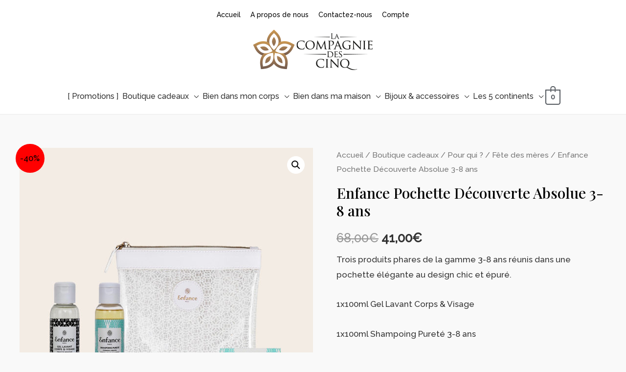

--- FILE ---
content_type: text/html; charset=UTF-8
request_url: https://www.shop.lacompagniedes5.be/product/pochette-decouverte-absolue-3-8-ans-enfance/
body_size: 40701
content:
<!DOCTYPE html>
<html lang="fr-FR">
<head>
<meta charset="UTF-8">
<meta name="viewport" content="width=device-width, initial-scale=1">
<link rel="profile" href="https://gmpg.org/xfn/11">

<title>Enfance Pochette Découverte Absolue 3-8 ans &#8211; La Compagnie des Cinq</title>
<meta name='robots' content='max-image-preview:large' />
<link rel='dns-prefetch' href='//www.googletagmanager.com' />
<link rel='dns-prefetch' href='//fonts.googleapis.com' />
<link rel="alternate" type="application/rss+xml" title="La Compagnie des Cinq &raquo; Flux" href="https://www.shop.lacompagniedes5.be/feed/" />
<link rel="alternate" type="application/rss+xml" title="La Compagnie des Cinq &raquo; Flux des commentaires" href="https://www.shop.lacompagniedes5.be/comments/feed/" />
<link rel="alternate" type="application/rss+xml" title="La Compagnie des Cinq &raquo; Enfance Pochette Découverte Absolue 3-8 ans Flux des commentaires" href="https://www.shop.lacompagniedes5.be/product/pochette-decouverte-absolue-3-8-ans-enfance/feed/" />
<script>
window._wpemojiSettings = {"baseUrl":"https:\/\/s.w.org\/images\/core\/emoji\/14.0.0\/72x72\/","ext":".png","svgUrl":"https:\/\/s.w.org\/images\/core\/emoji\/14.0.0\/svg\/","svgExt":".svg","source":{"concatemoji":"https:\/\/www.shop.lacompagniedes5.be\/wp-includes\/js\/wp-emoji-release.min.js?ver=6.1.9"}};
/*! This file is auto-generated */
!function(e,a,t){var n,r,o,i=a.createElement("canvas"),p=i.getContext&&i.getContext("2d");function s(e,t){var a=String.fromCharCode,e=(p.clearRect(0,0,i.width,i.height),p.fillText(a.apply(this,e),0,0),i.toDataURL());return p.clearRect(0,0,i.width,i.height),p.fillText(a.apply(this,t),0,0),e===i.toDataURL()}function c(e){var t=a.createElement("script");t.src=e,t.defer=t.type="text/javascript",a.getElementsByTagName("head")[0].appendChild(t)}for(o=Array("flag","emoji"),t.supports={everything:!0,everythingExceptFlag:!0},r=0;r<o.length;r++)t.supports[o[r]]=function(e){if(p&&p.fillText)switch(p.textBaseline="top",p.font="600 32px Arial",e){case"flag":return s([127987,65039,8205,9895,65039],[127987,65039,8203,9895,65039])?!1:!s([55356,56826,55356,56819],[55356,56826,8203,55356,56819])&&!s([55356,57332,56128,56423,56128,56418,56128,56421,56128,56430,56128,56423,56128,56447],[55356,57332,8203,56128,56423,8203,56128,56418,8203,56128,56421,8203,56128,56430,8203,56128,56423,8203,56128,56447]);case"emoji":return!s([129777,127995,8205,129778,127999],[129777,127995,8203,129778,127999])}return!1}(o[r]),t.supports.everything=t.supports.everything&&t.supports[o[r]],"flag"!==o[r]&&(t.supports.everythingExceptFlag=t.supports.everythingExceptFlag&&t.supports[o[r]]);t.supports.everythingExceptFlag=t.supports.everythingExceptFlag&&!t.supports.flag,t.DOMReady=!1,t.readyCallback=function(){t.DOMReady=!0},t.supports.everything||(n=function(){t.readyCallback()},a.addEventListener?(a.addEventListener("DOMContentLoaded",n,!1),e.addEventListener("load",n,!1)):(e.attachEvent("onload",n),a.attachEvent("onreadystatechange",function(){"complete"===a.readyState&&t.readyCallback()})),(e=t.source||{}).concatemoji?c(e.concatemoji):e.wpemoji&&e.twemoji&&(c(e.twemoji),c(e.wpemoji)))}(window,document,window._wpemojiSettings);
</script>
<style>
img.wp-smiley,
img.emoji {
	display: inline !important;
	border: none !important;
	box-shadow: none !important;
	height: 1em !important;
	width: 1em !important;
	margin: 0 0.07em !important;
	vertical-align: -0.1em !important;
	background: none !important;
	padding: 0 !important;
}
</style>
	<link rel='stylesheet' id='astra-theme-css-css' href='https://www.shop.lacompagniedes5.be/wp-content/themes/astra/assets/css/minified/style.min.css?ver=3.3.2' media='all' />
<style id='astra-theme-css-inline-css'>
html{font-size:106.25%;}a,.page-title{color:#4e4e4e;}a:hover,a:focus{color:#dd9933;}body,button,input,select,textarea,.ast-button,.ast-custom-button{font-family:'Raleway',sans-serif;font-weight:500;font-size:17px;font-size:1rem;}blockquote{color:#000000;}h1,.entry-content h1,.entry-content h1 a,h2,.entry-content h2,.entry-content h2 a,h3,.entry-content h3,.entry-content h3 a,h4,.entry-content h4,.entry-content h4 a,h5,.entry-content h5,.entry-content h5 a,h6,.entry-content h6,.entry-content h6 a,.site-title,.site-title a{font-family:'Playfair Display',serif;font-weight:500;}.site-title{font-size:35px;font-size:2.0588235294118rem;}header .custom-logo-link img{max-width:250px;}.astra-logo-svg{width:250px;}.ast-archive-description .ast-archive-title{font-size:40px;font-size:2.3529411764706rem;}.site-header .site-description{font-size:15px;font-size:0.88235294117647rem;}.entry-title{font-size:30px;font-size:1.7647058823529rem;}h1,.entry-content h1,.entry-content h1 a{font-size:70px;font-size:4.1176470588235rem;font-family:'Playfair Display',serif;line-height:1;}h2,.entry-content h2,.entry-content h2 a{font-size:50px;font-size:2.9411764705882rem;font-family:'Playfair Display',serif;}h3,.entry-content h3,.entry-content h3 a{font-size:30px;font-size:1.7647058823529rem;font-family:'Playfair Display',serif;line-height:1.5;}h4,.entry-content h4,.entry-content h4 a{font-size:20px;font-size:1.1764705882353rem;}h5,.entry-content h5,.entry-content h5 a{font-size:18px;font-size:1.0588235294118rem;}h6,.entry-content h6,.entry-content h6 a{font-size:15px;font-size:0.88235294117647rem;}.ast-single-post .entry-title,.page-title{font-size:30px;font-size:1.7647058823529rem;}::selection{background-color:#54595f;color:#ffffff;}body,h1,.entry-title a,.entry-content h1,.entry-content h1 a,h2,.entry-content h2,.entry-content h2 a,h3,.entry-content h3,.entry-content h3 a,h4,.entry-content h4,.entry-content h4 a,h5,.entry-content h5,.entry-content h5 a,h6,.entry-content h6,.entry-content h6 a{color:#333333;}.tagcloud a:hover,.tagcloud a:focus,.tagcloud a.current-item{color:#ffffff;border-color:#4e4e4e;background-color:#4e4e4e;}input:focus,input[type="text"]:focus,input[type="email"]:focus,input[type="url"]:focus,input[type="password"]:focus,input[type="reset"]:focus,input[type="search"]:focus,textarea:focus{border-color:#4e4e4e;}input[type="radio"]:checked,input[type=reset],input[type="checkbox"]:checked,input[type="checkbox"]:hover:checked,input[type="checkbox"]:focus:checked,input[type=range]::-webkit-slider-thumb{border-color:#4e4e4e;background-color:#4e4e4e;box-shadow:none;}.site-footer a:hover + .post-count,.site-footer a:focus + .post-count{background:#4e4e4e;border-color:#4e4e4e;}.single .nav-links .nav-previous,.single .nav-links .nav-next{color:#4e4e4e;}.entry-meta,.entry-meta *{line-height:1.45;color:#4e4e4e;}.entry-meta a:hover,.entry-meta a:hover *,.entry-meta a:focus,.entry-meta a:focus *,.page-links > .page-link,.page-links .page-link:hover,.post-navigation a:hover{color:#dd9933;}.widget-title{font-size:24px;font-size:1.4117647058824rem;color:#333333;}#cat option,.secondary .calendar_wrap thead a,.secondary .calendar_wrap thead a:visited{color:#4e4e4e;}.secondary .calendar_wrap #today,.ast-progress-val span{background:#4e4e4e;}.secondary a:hover + .post-count,.secondary a:focus + .post-count{background:#4e4e4e;border-color:#4e4e4e;}.calendar_wrap #today > a{color:#ffffff;}.page-links .page-link,.single .post-navigation a{color:#4e4e4e;}.single .ast-author-details .author-title{color:#dd9933;}.main-header-menu .menu-link,.ast-header-custom-item a{color:#333333;}.main-header-menu .menu-item:hover > .menu-link,.main-header-menu .menu-item:hover > .ast-menu-toggle,.main-header-menu .ast-masthead-custom-menu-items a:hover,.main-header-menu .menu-item.focus > .menu-link,.main-header-menu .menu-item.focus > .ast-menu-toggle,.main-header-menu .current-menu-item > .menu-link,.main-header-menu .current-menu-ancestor > .menu-link,.main-header-menu .current-menu-item > .ast-menu-toggle,.main-header-menu .current-menu-ancestor > .ast-menu-toggle{color:#4e4e4e;}.ast-header-break-point .ast-mobile-menu-buttons-minimal.menu-toggle{background:transparent;color:#dd9933;}.ast-header-break-point .ast-mobile-menu-buttons-outline.menu-toggle{background:transparent;border:1px solid #dd9933;color:#dd9933;}.ast-header-break-point .ast-mobile-menu-buttons-fill.menu-toggle{background:#dd9933;color:#000000;}.ast-small-footer{color:#000000;}.ast-small-footer > .ast-footer-overlay{background-color:#ffffff;;}.ast-small-footer a{color:#434343;}.ast-small-footer a:hover{color:#3197d6;}.footer-adv .footer-adv-overlay{border-top-style:solid;}.wp-block-buttons.aligncenter{justify-content:center;}@media (max-width:782px){.entry-content .wp-block-columns .wp-block-column{margin-left:0px;}}@media (max-width:921px){.ast-separate-container .ast-article-post,.ast-separate-container .ast-article-single{padding:1.5em 2.14em;}.ast-separate-container #primary,.ast-separate-container #secondary{padding:1.5em 0;}#primary,#secondary{padding:1.5em 0;margin:0;}.ast-left-sidebar #content > .ast-container{display:flex;flex-direction:column-reverse;width:100%;}.ast-author-box img.avatar{margin:20px 0 0 0;}}@media (min-width:922px){.ast-separate-container.ast-right-sidebar #primary,.ast-separate-container.ast-left-sidebar #primary{border:0;}.search-no-results.ast-separate-container #primary{margin-bottom:4em;}}@media (min-width:922px){.ast-right-sidebar #primary{border-right:1px solid #eee;}.ast-left-sidebar #primary{border-left:1px solid #eee;}}.elementor-button-wrapper .elementor-button{border-style:solid;border-top-width:0;border-right-width:0;border-left-width:0;border-bottom-width:0;}body .elementor-button.elementor-size-sm,body .elementor-button.elementor-size-xs,body .elementor-button.elementor-size-md,body .elementor-button.elementor-size-lg,body .elementor-button.elementor-size-xl,body .elementor-button{border-radius:0;padding-top:16px;padding-right:16px;padding-bottom:16px;padding-left:16px;}.elementor-button-wrapper .elementor-button{border-color:#f4f4f4;background-color:#f4f4f4;}.elementor-button-wrapper .elementor-button:hover,.elementor-button-wrapper .elementor-button:focus{color:#000000;background-color:rgba(0,0,0,0.49);border-color:rgba(0,0,0,0.49);}.wp-block-button .wp-block-button__link,.elementor-button-wrapper .elementor-button,.elementor-button-wrapper .elementor-button:visited{color:#000000;}.elementor-button-wrapper .elementor-button{font-family:inherit;font-weight:normal;line-height:1;}.wp-block-button .wp-block-button__link:hover,.wp-block-button .wp-block-button__link:focus{color:#000000;background-color:rgba(0,0,0,0.49);border-color:rgba(0,0,0,0.49);}.elementor-widget-heading h1.elementor-heading-title{line-height:1;}.elementor-widget-heading h3.elementor-heading-title{line-height:1.5;}.wp-block-button .wp-block-button__link{border-style:solid;border-top-width:0;border-right-width:0;border-left-width:0;border-bottom-width:0;border-color:#f4f4f4;background-color:#f4f4f4;color:#000000;font-family:inherit;font-weight:normal;line-height:1;border-radius:0;padding-top:16px;padding-right:16px;padding-bottom:16px;padding-left:16px;}.menu-toggle,button,.ast-button,.ast-custom-button,.button,input#submit,input[type="button"],input[type="submit"],input[type="reset"]{border-style:solid;border-top-width:0;border-right-width:0;border-left-width:0;border-bottom-width:0;color:#000000;border-color:#f4f4f4;background-color:#f4f4f4;border-radius:0;padding-top:16px;padding-right:16px;padding-bottom:16px;padding-left:16px;font-family:inherit;font-weight:normal;line-height:1;}button:focus,.menu-toggle:hover,button:hover,.ast-button:hover,.ast-custom-button:hover .button:hover,.ast-custom-button:hover ,input[type=reset]:hover,input[type=reset]:focus,input#submit:hover,input#submit:focus,input[type="button"]:hover,input[type="button"]:focus,input[type="submit"]:hover,input[type="submit"]:focus{color:#000000;background-color:rgba(0,0,0,0.49);border-color:rgba(0,0,0,0.49);}@media (min-width:544px){.ast-container{max-width:100%;}}@media (max-width:544px){.ast-separate-container .ast-article-post,.ast-separate-container .ast-article-single,.ast-separate-container .comments-title,.ast-separate-container .ast-archive-description{padding:1.5em 1em;}.ast-separate-container #content .ast-container{padding-left:0.54em;padding-right:0.54em;}.ast-separate-container .ast-comment-list li.depth-1{padding:1.5em 1em;margin-bottom:1.5em;}.ast-separate-container .ast-comment-list .bypostauthor{padding:.5em;}.ast-search-menu-icon.ast-dropdown-active .search-field{width:170px;}}@media (max-width:544px){.ast-separate-container .comments-count-wrapper{padding:1.5em 1em;}.ast-separate-container .ast-comment-list li.depth-1{padding:1.5em 1em;margin-bottom:1.5em;}.ast-separate-container .ast-comment-list .bypostauthor{padding:.5em;}.ast-separate-container .comment-respond{padding:1.5em 1em;}}@media (max-width:544px){.ast-comment-list .children{margin-left:0.66666em;}.ast-separate-container .ast-comment-list .bypostauthor li{padding:0 0 0 .5em;}}@media (max-width:921px){.ast-mobile-header-stack .main-header-bar .ast-search-menu-icon{display:inline-block;}.ast-header-break-point.ast-header-custom-item-outside .ast-mobile-header-stack .main-header-bar .ast-search-icon{margin:0;}.ast-comment-avatar-wrap img{max-width:2.5em;}.ast-separate-container .ast-comment-list li.depth-1{padding:1.5em 2.14em;}.ast-separate-container .comment-respond{padding:2em 2.14em;}.ast-comment-meta{padding:0 1.8888em 1.3333em;}}@media (max-width:921px){.ast-comment-avatar-wrap img{max-width:2.5em;}.comments-area{margin-top:1.5em;}.ast-separate-container .comments-count-wrapper{padding:2em 2.14em;}.ast-separate-container .ast-comment-list li.depth-1{padding:1.5em 2.14em;}.ast-separate-container .comment-respond{padding:2em 2.14em;}}@media (max-width:921px){.ast-comment-avatar-wrap{margin-right:0.5em;}}body,.ast-separate-container{background-color:#f9f9f9;;background-image:none;;}@media (max-width:921px){.ast-archive-description .ast-archive-title{font-size:40px;}.entry-title{font-size:30px;}h1,.entry-content h1,.entry-content h1 a{font-size:50px;}h2,.entry-content h2,.entry-content h2 a{font-size:25px;}h3,.entry-content h3,.entry-content h3 a{font-size:20px;}.ast-single-post .entry-title,.page-title{font-size:30px;}.astra-logo-svg{width:120px;}header .custom-logo-link img,.ast-header-break-point .site-logo-img .custom-mobile-logo-link img{max-width:120px;}}@media (max-width:544px){.ast-archive-description .ast-archive-title{font-size:40px;}.entry-title{font-size:30px;}h1,.entry-content h1,.entry-content h1 a{font-size:30px;}h2,.entry-content h2,.entry-content h2 a{font-size:25px;}h3,.entry-content h3,.entry-content h3 a{font-size:20px;}.ast-single-post .entry-title,.page-title{font-size:30px;}.ast-header-break-point .site-branding img,.ast-header-break-point .custom-logo-link img{max-width:150px;}.astra-logo-svg{width:150px;}.ast-header-break-point .site-logo-img .custom-mobile-logo-link img{max-width:150px;}}@media (max-width:921px){html{font-size:96.9%;}}@media (max-width:544px){html{font-size:96.9%;}}@media (min-width:922px){.ast-container{max-width:1240px;}}@font-face {font-family: "Astra";src: url(https://www.shop.lacompagniedes5.be/wp-content/themes/astra/assets/fonts/astra.woff) format("woff"),url(https://www.shop.lacompagniedes5.be/wp-content/themes/astra/assets/fonts/astra.ttf) format("truetype"),url(https://www.shop.lacompagniedes5.be/wp-content/themes/astra/assets/fonts/astra.svg#astra) format("svg");font-weight: normal;font-style: normal;font-display: fallback;}@media (max-width:921px) {.main-header-bar .main-header-bar-navigation{display:none;}}.ast-desktop .main-header-menu.submenu-with-border .sub-menu,.ast-desktop .main-header-menu.submenu-with-border .astra-full-megamenu-wrapper{border-color:#d7d7d7;}.ast-desktop .main-header-menu.submenu-with-border .sub-menu{border-top-width:1px;border-right-width:1px;border-left-width:1px;border-bottom-width:1px;border-style:solid;}.ast-desktop .main-header-menu.submenu-with-border .sub-menu .sub-menu{top:-1px;}.ast-desktop .main-header-menu.submenu-with-border .sub-menu .menu-link,.ast-desktop .main-header-menu.submenu-with-border .children .menu-link{border-bottom-width:0px;border-style:solid;border-color:#ffffff;}@media (min-width:922px){.main-header-menu .sub-menu .menu-item.ast-left-align-sub-menu:hover > .sub-menu,.main-header-menu .sub-menu .menu-item.ast-left-align-sub-menu.focus > .sub-menu{margin-left:-2px;}}.ast-small-footer{border-top-style:solid;border-top-width:1px;border-top-color:rgba(122,122,122,0.13);}.ast-breadcrumbs .trail-browse,.ast-breadcrumbs .trail-items,.ast-breadcrumbs .trail-items li{display:inline-block;margin:0;padding:0;border:none;background:inherit;text-indent:0;}.ast-breadcrumbs .trail-browse{font-size:inherit;font-style:inherit;font-weight:inherit;color:inherit;}.ast-breadcrumbs .trail-items{list-style:none;}.trail-items li::after{padding:0 0.3em;content:"\00bb";}.trail-items li:last-of-type::after{display:none;}h1,.entry-content h1,h2,.entry-content h2,h3,.entry-content h3,h4,.entry-content h4,h5,.entry-content h5,h6,.entry-content h6{color:#333333;}.ast-header-break-point .main-header-bar{border-bottom-width:1px;}@media (min-width:922px){.main-header-bar{border-bottom-width:1px;}}.ast-flex{-webkit-align-content:center;-ms-flex-line-pack:center;align-content:center;-webkit-box-align:center;-webkit-align-items:center;-moz-box-align:center;-ms-flex-align:center;align-items:center;}.main-header-bar{padding:1em 0;}.ast-site-identity{padding:0;}.header-main-layout-1 .ast-flex.main-header-container,.header-main-layout-3 .ast-flex.main-header-container{-webkit-align-content:center;-ms-flex-line-pack:center;align-content:center;-webkit-box-align:center;-webkit-align-items:center;-moz-box-align:center;-ms-flex-align:center;align-items:center;}.header-main-layout-1 .ast-flex.main-header-container,.header-main-layout-3 .ast-flex.main-header-container{-webkit-align-content:center;-ms-flex-line-pack:center;align-content:center;-webkit-box-align:center;-webkit-align-items:center;-moz-box-align:center;-ms-flex-align:center;align-items:center;}.main-header-menu .sub-menu .menu-item.menu-item-has-children > .menu-link:after{position:absolute;right:1em;top:50%;transform:translate(0,-50%) rotate(270deg);}.ast-header-break-point .main-header-bar .main-header-bar-navigation .page_item_has_children > .ast-menu-toggle::before,.ast-header-break-point .main-header-bar .main-header-bar-navigation .menu-item-has-children > .ast-menu-toggle::before,.ast-mobile-popup-drawer .main-header-bar-navigation .menu-item-has-children>.ast-menu-toggle::before,.ast-header-break-point .ast-mobile-header-wrap .main-header-bar-navigation .menu-item-has-children > .ast-menu-toggle::before{font-weight:bold;content:"\e900";font-family:Astra;text-decoration:inherit;display:inline-block;}.ast-header-break-point .main-navigation ul.sub-menu .menu-item .menu-link:before{content:"\e900";font-family:Astra;font-size:.65em;text-decoration:inherit;display:inline-block;transform:translate(0,-2px) rotateZ(270deg);margin-right:5px;}.widget_search .search-form:after{font-family:Astra;font-size:1.2em;font-weight:normal;content:"\e8b6";position:absolute;top:50%;right:15px;transform:translate(0,-50%);}.astra-search-icon::before{content:"\e8b6";font-family:Astra;font-style:normal;font-weight:normal;text-decoration:inherit;text-align:center;-webkit-font-smoothing:antialiased;-moz-osx-font-smoothing:grayscale;}.main-header-bar .main-header-bar-navigation .page_item_has_children > a:after,.main-header-bar .main-header-bar-navigation .menu-item-has-children > a:after,.site-header-focus-item .main-header-bar-navigation .menu-item-has-children > .menu-link:after{content:"\e900";display:inline-block;font-family:Astra;font-size:.6rem;font-weight:bold;text-rendering:auto;-webkit-font-smoothing:antialiased;-moz-osx-font-smoothing:grayscale;margin-left:10px;line-height:normal;}.ast-mobile-popup-drawer .main-header-bar-navigation .ast-submenu-expanded>.ast-menu-toggle::before{transform:rotateX(180deg);}.ast-header-break-point .main-header-bar-navigation .menu-item-has-children > .menu-link:after{display:none;}.comment-reply-title{font-size:28px;font-size:1.6470588235294rem;}.ast-comment-meta{line-height:1.666666667;color:#4e4e4e;font-size:14px;font-size:0.82352941176471rem;}.ast-comment-list #cancel-comment-reply-link{font-size:17px;font-size:1rem;}.comments-count-wrapper {padding: 2em 0;}.comments-count-wrapper .comments-title {font-weight: normal;word-wrap: break-word;}.ast-comment-list {margin: 0;word-wrap: break-word;padding-bottom: 0.5em;list-style: none;}.ast-comment-list li {list-style: none;}.ast-comment-list li.depth-1 .ast-comment,.ast-comment-list li.depth-2 .ast-comment {border-bottom: 1px solid #eeeeee;}.ast-comment-list .comment-respond {padding: 1em 0;border-bottom: 1px solid #eeeeee;}.ast-comment-list .comment-respond .comment-reply-title {margin-top: 0;padding-top: 0;}.ast-comment-list .comment-respond p {margin-bottom: .5em;}.ast-comment-list .ast-comment-edit-reply-wrap {-js-display: flex;display: flex;justify-content: flex-end;}.ast-comment-list .ast-edit-link {flex: 1;}.ast-comment-list .comment-awaiting-moderation {margin-bottom: 0;}.ast-comment {padding: 1em 0;}.ast-comment-avatar-wrap img {border-radius: 50%;}.ast-comment-content {clear: both;}.ast-comment-cite-wrap {text-align: left;}.ast-comment-cite-wrap cite {font-style: normal;}.comment-reply-title {padding-top: 1em;font-weight: normal;line-height: 1.65;}.ast-comment-meta {margin-bottom: 0.5em;}.comments-area {border-top: 1px solid #eeeeee;margin-top: 2em;}.comments-area .comment-form-comment {width: 100%;border: none;margin: 0;padding: 0;}.comments-area .comment-notes,.comments-area .comment-textarea,.comments-area .form-allowed-tags {margin-bottom: 1.5em;}.comments-area .form-submit {margin-bottom: 0;}.comments-area textarea#comment,.comments-area .ast-comment-formwrap input[type="text"] {width: 100%;border-radius: 0;vertical-align: middle;margin-bottom: 10px;}.comments-area .no-comments {margin-top: 0.5em;margin-bottom: 0.5em;}.comments-area p.logged-in-as {margin-bottom: 1em;}.ast-separate-container .comments-count-wrapper {background-color: #fff;padding: 2em 6.67em 0;}@media (max-width: 1200px) {.ast-separate-container .comments-count-wrapper {padding: 2em 3.34em;}}.ast-separate-container .comments-area {border-top: 0;}.ast-separate-container .ast-comment-list {padding-bottom: 0;}.ast-separate-container .ast-comment-list li {background-color: #fff;}.ast-separate-container .ast-comment-list li.depth-1 {padding: 4em 6.67em;margin-bottom: 2em;}@media (max-width: 1200px) {.ast-separate-container .ast-comment-list li.depth-1 {padding: 3em 3.34em;}}.ast-separate-container .ast-comment-list li.depth-1 .children li {padding-bottom: 0;padding-top: 0;margin-bottom: 0;}.ast-separate-container .ast-comment-list li.depth-1 .ast-comment,.ast-separate-container .ast-comment-list li.depth-2 .ast-comment {border-bottom: 0;}.ast-separate-container .ast-comment-list .comment-respond {padding-top: 0;padding-bottom: 1em;background-color: transparent;}.ast-separate-container .ast-comment-list .pingback p {margin-bottom: 0;}.ast-separate-container .ast-comment-list .bypostauthor {padding: 2em;margin-bottom: 1em;}.ast-separate-container .ast-comment-list .bypostauthor li {background: transparent;margin-bottom: 0;padding: 0 0 0 2em;}.ast-separate-container .comment-respond {background-color: #fff;padding: 4em 6.67em;border-bottom: 0;}@media (max-width: 1200px) {.ast-separate-container .comment-respond {padding: 3em 2.34em;}}.ast-separate-container .comment-reply-title {padding-top: 0;}.ast-comment-list .children {margin-left: 2em;}@media (max-width: 992px) {.ast-comment-list .children {margin-left: 1em;}}.ast-comment-list #cancel-comment-reply-link {white-space: nowrap;font-size: 15px;font-size: 1rem;margin-left: 1em;}.ast-comment-avatar-wrap {float: left;clear: right;margin-right: 1.33333em;}.ast-comment-meta-wrap {float: left;clear: right;padding: 0 0 1.33333em;}.ast-comment-time .timendate,.ast-comment-time .reply {margin-right: 0.5em;}.comments-area #wp-comment-cookies-consent {margin-right: 10px;}.ast-page-builder-template .comments-area {padding-left: 20px;padding-right: 20px;margin-top: 2em;margin-bottom: 2em;}.ast-separate-container .ast-comment-list .bypostauthor .bypostauthor {background: transparent;margin-bottom: 0;padding-right: 0;padding-bottom: 0;padding-top: 0;}@media (min-width:922px){.ast-separate-container .ast-comment-list li .comment-respond{padding-left:2.66666em;padding-right:2.66666em;}}@media (max-width:544px){.ast-separate-container .comments-count-wrapper{padding:1.5em 1em;}.ast-separate-container .ast-comment-list li.depth-1{padding:1.5em 1em;margin-bottom:1.5em;}.ast-separate-container .ast-comment-list .bypostauthor{padding:.5em;}.ast-separate-container .comment-respond{padding:1.5em 1em;}}@media (max-width:921px){.ast-comment-avatar-wrap img{max-width:2.5em;}.comments-area{margin-top:1.5em;}.ast-separate-container .comments-count-wrapper{padding:2em 2.14em;}.ast-separate-container .ast-comment-list li.depth-1{padding:1.5em 2.14em;}.ast-separate-container .comment-respond{padding:2em 2.14em;}}@media (max-width:921px){.ast-comment-avatar-wrap{margin-right:0.5em;}}.ast-desktop .astra-menu-animation-slide-up>.menu-item>.astra-full-megamenu-wrapper,.ast-desktop .astra-menu-animation-slide-up>.menu-item>.sub-menu,.ast-desktop .astra-menu-animation-slide-up>.menu-item>.sub-menu .sub-menu{opacity:0;visibility:hidden;transform:translateY(.5em);transition:visibility .2s ease,transform .2s ease}.ast-desktop .astra-menu-animation-slide-up>.menu-item .menu-item.focus>.sub-menu,.ast-desktop .astra-menu-animation-slide-up>.menu-item .menu-item:hover>.sub-menu,.ast-desktop .astra-menu-animation-slide-up>.menu-item.focus>.astra-full-megamenu-wrapper,.ast-desktop .astra-menu-animation-slide-up>.menu-item.focus>.sub-menu,.ast-desktop .astra-menu-animation-slide-up>.menu-item:hover>.astra-full-megamenu-wrapper,.ast-desktop .astra-menu-animation-slide-up>.menu-item:hover>.sub-menu{opacity:1;visibility:visible;transform:translateY(0);transition:opacity .2s ease,visibility .2s ease,transform .2s ease}.ast-desktop .astra-menu-animation-slide-up>.full-width-mega.menu-item.focus>.astra-full-megamenu-wrapper,.ast-desktop .astra-menu-animation-slide-up>.full-width-mega.menu-item:hover>.astra-full-megamenu-wrapper{-js-display:flex;display:flex}.ast-desktop .astra-menu-animation-slide-down>.menu-item>.astra-full-megamenu-wrapper,.ast-desktop .astra-menu-animation-slide-down>.menu-item>.sub-menu,.ast-desktop .astra-menu-animation-slide-down>.menu-item>.sub-menu .sub-menu{opacity:0;visibility:hidden;transform:translateY(-.5em);transition:visibility .2s ease,transform .2s ease}.ast-desktop .astra-menu-animation-slide-down>.menu-item .menu-item.focus>.sub-menu,.ast-desktop .astra-menu-animation-slide-down>.menu-item .menu-item:hover>.sub-menu,.ast-desktop .astra-menu-animation-slide-down>.menu-item.focus>.astra-full-megamenu-wrapper,.ast-desktop .astra-menu-animation-slide-down>.menu-item.focus>.sub-menu,.ast-desktop .astra-menu-animation-slide-down>.menu-item:hover>.astra-full-megamenu-wrapper,.ast-desktop .astra-menu-animation-slide-down>.menu-item:hover>.sub-menu{opacity:1;visibility:visible;transform:translateY(0);transition:opacity .2s ease,visibility .2s ease,transform .2s ease}.ast-desktop .astra-menu-animation-slide-down>.full-width-mega.menu-item.focus>.astra-full-megamenu-wrapper,.ast-desktop .astra-menu-animation-slide-down>.full-width-mega.menu-item:hover>.astra-full-megamenu-wrapper{-js-display:flex;display:flex}.ast-desktop .astra-menu-animation-fade>.menu-item>.astra-full-megamenu-wrapper,.ast-desktop .astra-menu-animation-fade>.menu-item>.sub-menu,.ast-desktop .astra-menu-animation-fade>.menu-item>.sub-menu .sub-menu{opacity:0;visibility:hidden;transition:opacity ease-in-out .3s}.ast-desktop .astra-menu-animation-fade>.menu-item .menu-item.focus>.sub-menu,.ast-desktop .astra-menu-animation-fade>.menu-item .menu-item:hover>.sub-menu,.ast-desktop .astra-menu-animation-fade>.menu-item.focus>.astra-full-megamenu-wrapper,.ast-desktop .astra-menu-animation-fade>.menu-item.focus>.sub-menu,.ast-desktop .astra-menu-animation-fade>.menu-item:hover>.astra-full-megamenu-wrapper,.ast-desktop .astra-menu-animation-fade>.menu-item:hover>.sub-menu{opacity:1;visibility:visible;transition:opacity ease-in-out .3s}.ast-desktop .astra-menu-animation-fade>.full-width-mega.menu-item.focus>.astra-full-megamenu-wrapper,.ast-desktop .astra-menu-animation-fade>.full-width-mega.menu-item:hover>.astra-full-megamenu-wrapper{-js-display:flex;display:flex}
</style>
<link rel='stylesheet' id='astra-google-fonts-css' href='//fonts.googleapis.com/css?family=Raleway%3A500%2C%7CPlayfair+Display%3A500%2C&#038;display=fallback&#038;ver=3.3.2' media='all' />
<link rel='stylesheet' id='wp-block-library-css' href='https://www.shop.lacompagniedes5.be/wp-includes/css/dist/block-library/style.min.css?ver=6.1.9' media='all' />
<link rel='stylesheet' id='wc-blocks-vendors-style-css' href='https://www.shop.lacompagniedes5.be/wp-content/plugins/woocommerce/packages/woocommerce-blocks/build/wc-blocks-vendors-style.css?ver=9.4.4' media='all' />
<link rel='stylesheet' id='wc-blocks-style-css' href='https://www.shop.lacompagniedes5.be/wp-content/plugins/woocommerce/packages/woocommerce-blocks/build/wc-blocks-style.css?ver=9.4.4' media='all' />
<link rel='stylesheet' id='classic-theme-styles-css' href='https://www.shop.lacompagniedes5.be/wp-includes/css/classic-themes.min.css?ver=1' media='all' />
<style id='global-styles-inline-css'>
body{--wp--preset--color--black: #000000;--wp--preset--color--cyan-bluish-gray: #abb8c3;--wp--preset--color--white: #ffffff;--wp--preset--color--pale-pink: #f78da7;--wp--preset--color--vivid-red: #cf2e2e;--wp--preset--color--luminous-vivid-orange: #ff6900;--wp--preset--color--luminous-vivid-amber: #fcb900;--wp--preset--color--light-green-cyan: #7bdcb5;--wp--preset--color--vivid-green-cyan: #00d084;--wp--preset--color--pale-cyan-blue: #8ed1fc;--wp--preset--color--vivid-cyan-blue: #0693e3;--wp--preset--color--vivid-purple: #9b51e0;--wp--preset--gradient--vivid-cyan-blue-to-vivid-purple: linear-gradient(135deg,rgba(6,147,227,1) 0%,rgb(155,81,224) 100%);--wp--preset--gradient--light-green-cyan-to-vivid-green-cyan: linear-gradient(135deg,rgb(122,220,180) 0%,rgb(0,208,130) 100%);--wp--preset--gradient--luminous-vivid-amber-to-luminous-vivid-orange: linear-gradient(135deg,rgba(252,185,0,1) 0%,rgba(255,105,0,1) 100%);--wp--preset--gradient--luminous-vivid-orange-to-vivid-red: linear-gradient(135deg,rgba(255,105,0,1) 0%,rgb(207,46,46) 100%);--wp--preset--gradient--very-light-gray-to-cyan-bluish-gray: linear-gradient(135deg,rgb(238,238,238) 0%,rgb(169,184,195) 100%);--wp--preset--gradient--cool-to-warm-spectrum: linear-gradient(135deg,rgb(74,234,220) 0%,rgb(151,120,209) 20%,rgb(207,42,186) 40%,rgb(238,44,130) 60%,rgb(251,105,98) 80%,rgb(254,248,76) 100%);--wp--preset--gradient--blush-light-purple: linear-gradient(135deg,rgb(255,206,236) 0%,rgb(152,150,240) 100%);--wp--preset--gradient--blush-bordeaux: linear-gradient(135deg,rgb(254,205,165) 0%,rgb(254,45,45) 50%,rgb(107,0,62) 100%);--wp--preset--gradient--luminous-dusk: linear-gradient(135deg,rgb(255,203,112) 0%,rgb(199,81,192) 50%,rgb(65,88,208) 100%);--wp--preset--gradient--pale-ocean: linear-gradient(135deg,rgb(255,245,203) 0%,rgb(182,227,212) 50%,rgb(51,167,181) 100%);--wp--preset--gradient--electric-grass: linear-gradient(135deg,rgb(202,248,128) 0%,rgb(113,206,126) 100%);--wp--preset--gradient--midnight: linear-gradient(135deg,rgb(2,3,129) 0%,rgb(40,116,252) 100%);--wp--preset--duotone--dark-grayscale: url('#wp-duotone-dark-grayscale');--wp--preset--duotone--grayscale: url('#wp-duotone-grayscale');--wp--preset--duotone--purple-yellow: url('#wp-duotone-purple-yellow');--wp--preset--duotone--blue-red: url('#wp-duotone-blue-red');--wp--preset--duotone--midnight: url('#wp-duotone-midnight');--wp--preset--duotone--magenta-yellow: url('#wp-duotone-magenta-yellow');--wp--preset--duotone--purple-green: url('#wp-duotone-purple-green');--wp--preset--duotone--blue-orange: url('#wp-duotone-blue-orange');--wp--preset--font-size--small: 13px;--wp--preset--font-size--medium: 20px;--wp--preset--font-size--large: 36px;--wp--preset--font-size--x-large: 42px;--wp--preset--spacing--20: 0.44rem;--wp--preset--spacing--30: 0.67rem;--wp--preset--spacing--40: 1rem;--wp--preset--spacing--50: 1.5rem;--wp--preset--spacing--60: 2.25rem;--wp--preset--spacing--70: 3.38rem;--wp--preset--spacing--80: 5.06rem;}:where(.is-layout-flex){gap: 0.5em;}body .is-layout-flow > .alignleft{float: left;margin-inline-start: 0;margin-inline-end: 2em;}body .is-layout-flow > .alignright{float: right;margin-inline-start: 2em;margin-inline-end: 0;}body .is-layout-flow > .aligncenter{margin-left: auto !important;margin-right: auto !important;}body .is-layout-constrained > .alignleft{float: left;margin-inline-start: 0;margin-inline-end: 2em;}body .is-layout-constrained > .alignright{float: right;margin-inline-start: 2em;margin-inline-end: 0;}body .is-layout-constrained > .aligncenter{margin-left: auto !important;margin-right: auto !important;}body .is-layout-constrained > :where(:not(.alignleft):not(.alignright):not(.alignfull)){max-width: var(--wp--style--global--content-size);margin-left: auto !important;margin-right: auto !important;}body .is-layout-constrained > .alignwide{max-width: var(--wp--style--global--wide-size);}body .is-layout-flex{display: flex;}body .is-layout-flex{flex-wrap: wrap;align-items: center;}body .is-layout-flex > *{margin: 0;}:where(.wp-block-columns.is-layout-flex){gap: 2em;}.has-black-color{color: var(--wp--preset--color--black) !important;}.has-cyan-bluish-gray-color{color: var(--wp--preset--color--cyan-bluish-gray) !important;}.has-white-color{color: var(--wp--preset--color--white) !important;}.has-pale-pink-color{color: var(--wp--preset--color--pale-pink) !important;}.has-vivid-red-color{color: var(--wp--preset--color--vivid-red) !important;}.has-luminous-vivid-orange-color{color: var(--wp--preset--color--luminous-vivid-orange) !important;}.has-luminous-vivid-amber-color{color: var(--wp--preset--color--luminous-vivid-amber) !important;}.has-light-green-cyan-color{color: var(--wp--preset--color--light-green-cyan) !important;}.has-vivid-green-cyan-color{color: var(--wp--preset--color--vivid-green-cyan) !important;}.has-pale-cyan-blue-color{color: var(--wp--preset--color--pale-cyan-blue) !important;}.has-vivid-cyan-blue-color{color: var(--wp--preset--color--vivid-cyan-blue) !important;}.has-vivid-purple-color{color: var(--wp--preset--color--vivid-purple) !important;}.has-black-background-color{background-color: var(--wp--preset--color--black) !important;}.has-cyan-bluish-gray-background-color{background-color: var(--wp--preset--color--cyan-bluish-gray) !important;}.has-white-background-color{background-color: var(--wp--preset--color--white) !important;}.has-pale-pink-background-color{background-color: var(--wp--preset--color--pale-pink) !important;}.has-vivid-red-background-color{background-color: var(--wp--preset--color--vivid-red) !important;}.has-luminous-vivid-orange-background-color{background-color: var(--wp--preset--color--luminous-vivid-orange) !important;}.has-luminous-vivid-amber-background-color{background-color: var(--wp--preset--color--luminous-vivid-amber) !important;}.has-light-green-cyan-background-color{background-color: var(--wp--preset--color--light-green-cyan) !important;}.has-vivid-green-cyan-background-color{background-color: var(--wp--preset--color--vivid-green-cyan) !important;}.has-pale-cyan-blue-background-color{background-color: var(--wp--preset--color--pale-cyan-blue) !important;}.has-vivid-cyan-blue-background-color{background-color: var(--wp--preset--color--vivid-cyan-blue) !important;}.has-vivid-purple-background-color{background-color: var(--wp--preset--color--vivid-purple) !important;}.has-black-border-color{border-color: var(--wp--preset--color--black) !important;}.has-cyan-bluish-gray-border-color{border-color: var(--wp--preset--color--cyan-bluish-gray) !important;}.has-white-border-color{border-color: var(--wp--preset--color--white) !important;}.has-pale-pink-border-color{border-color: var(--wp--preset--color--pale-pink) !important;}.has-vivid-red-border-color{border-color: var(--wp--preset--color--vivid-red) !important;}.has-luminous-vivid-orange-border-color{border-color: var(--wp--preset--color--luminous-vivid-orange) !important;}.has-luminous-vivid-amber-border-color{border-color: var(--wp--preset--color--luminous-vivid-amber) !important;}.has-light-green-cyan-border-color{border-color: var(--wp--preset--color--light-green-cyan) !important;}.has-vivid-green-cyan-border-color{border-color: var(--wp--preset--color--vivid-green-cyan) !important;}.has-pale-cyan-blue-border-color{border-color: var(--wp--preset--color--pale-cyan-blue) !important;}.has-vivid-cyan-blue-border-color{border-color: var(--wp--preset--color--vivid-cyan-blue) !important;}.has-vivid-purple-border-color{border-color: var(--wp--preset--color--vivid-purple) !important;}.has-vivid-cyan-blue-to-vivid-purple-gradient-background{background: var(--wp--preset--gradient--vivid-cyan-blue-to-vivid-purple) !important;}.has-light-green-cyan-to-vivid-green-cyan-gradient-background{background: var(--wp--preset--gradient--light-green-cyan-to-vivid-green-cyan) !important;}.has-luminous-vivid-amber-to-luminous-vivid-orange-gradient-background{background: var(--wp--preset--gradient--luminous-vivid-amber-to-luminous-vivid-orange) !important;}.has-luminous-vivid-orange-to-vivid-red-gradient-background{background: var(--wp--preset--gradient--luminous-vivid-orange-to-vivid-red) !important;}.has-very-light-gray-to-cyan-bluish-gray-gradient-background{background: var(--wp--preset--gradient--very-light-gray-to-cyan-bluish-gray) !important;}.has-cool-to-warm-spectrum-gradient-background{background: var(--wp--preset--gradient--cool-to-warm-spectrum) !important;}.has-blush-light-purple-gradient-background{background: var(--wp--preset--gradient--blush-light-purple) !important;}.has-blush-bordeaux-gradient-background{background: var(--wp--preset--gradient--blush-bordeaux) !important;}.has-luminous-dusk-gradient-background{background: var(--wp--preset--gradient--luminous-dusk) !important;}.has-pale-ocean-gradient-background{background: var(--wp--preset--gradient--pale-ocean) !important;}.has-electric-grass-gradient-background{background: var(--wp--preset--gradient--electric-grass) !important;}.has-midnight-gradient-background{background: var(--wp--preset--gradient--midnight) !important;}.has-small-font-size{font-size: var(--wp--preset--font-size--small) !important;}.has-medium-font-size{font-size: var(--wp--preset--font-size--medium) !important;}.has-large-font-size{font-size: var(--wp--preset--font-size--large) !important;}.has-x-large-font-size{font-size: var(--wp--preset--font-size--x-large) !important;}
.wp-block-navigation a:where(:not(.wp-element-button)){color: inherit;}
:where(.wp-block-columns.is-layout-flex){gap: 2em;}
.wp-block-pullquote{font-size: 1.5em;line-height: 1.6;}
</style>
<link rel='stylesheet' id='contact-form-7-css' href='https://www.shop.lacompagniedes5.be/wp-content/plugins/contact-form-7/includes/css/styles.css?ver=5.5.3' media='all' />
<link rel='stylesheet' id='astra-contact-form-7-css' href='https://www.shop.lacompagniedes5.be/wp-content/themes/astra/assets/css/minified/compatibility/contact-form-7-main.min.css?ver=3.3.2' media='all' />
<link rel='stylesheet' id='pwb-styles-frontend-css' href='https://www.shop.lacompagniedes5.be/wp-content/plugins/perfect-woocommerce-brands/assets/css/styles-frontend.min.css?ver=2.0.1' media='all' />
<link rel='stylesheet' id='photoswipe-css' href='https://www.shop.lacompagniedes5.be/wp-content/plugins/woocommerce/assets/css/photoswipe/photoswipe.min.css?ver=7.4.1' media='all' />
<link rel='stylesheet' id='photoswipe-default-skin-css' href='https://www.shop.lacompagniedes5.be/wp-content/plugins/woocommerce/assets/css/photoswipe/default-skin/default-skin.min.css?ver=7.4.1' media='all' />
<link rel='stylesheet' id='woocommerce-layout-css' href='https://www.shop.lacompagniedes5.be/wp-content/themes/astra/assets/css/minified/compatibility/woocommerce/woocommerce-layout.min.css?ver=3.3.2' media='all' />
<link rel='stylesheet' id='woocommerce-smallscreen-css' href='https://www.shop.lacompagniedes5.be/wp-content/themes/astra/assets/css/minified/compatibility/woocommerce/woocommerce-smallscreen.min.css?ver=3.3.2' media='only screen and (max-width: 921px)' />
<link rel='stylesheet' id='woocommerce-general-css' href='https://www.shop.lacompagniedes5.be/wp-content/themes/astra/assets/css/minified/compatibility/woocommerce/woocommerce.min.css?ver=3.3.2' media='all' />
<style id='woocommerce-general-inline-css'>
.woocommerce span.onsale, .wc-block-grid__product .wc-block-grid__product-onsale{background-color:#54595f;color:#ffffff;}.woocommerce a.button, .woocommerce button.button, .woocommerce .woocommerce-message a.button, .woocommerce #respond input#submit.alt, .woocommerce a.button.alt, .woocommerce button.button.alt, .woocommerce input.button.alt, .woocommerce input.button,.woocommerce input.button:disabled, .woocommerce input.button:disabled[disabled], .woocommerce input.button:disabled:hover, .woocommerce input.button:disabled[disabled]:hover, .woocommerce #respond input#submit, .woocommerce button.button.alt.disabled, .wc-block-grid__products .wc-block-grid__product .wp-block-button__link, .wc-block-grid__product-onsale{color:#000000;border-color:#f4f4f4;background-color:#f4f4f4;}.woocommerce a.button:hover, .woocommerce button.button:hover, .woocommerce .woocommerce-message a.button:hover,.woocommerce #respond input#submit:hover,.woocommerce #respond input#submit.alt:hover, .woocommerce a.button.alt:hover, .woocommerce button.button.alt:hover, .woocommerce input.button.alt:hover, .woocommerce input.button:hover, .woocommerce button.button.alt.disabled:hover, .wc-block-grid__products .wc-block-grid__product .wp-block-button__link:hover{color:#000000;border-color:rgba(0,0,0,0.49);background-color:rgba(0,0,0,0.49);}.woocommerce-message, .woocommerce-info{border-top-color:#4e4e4e;}.woocommerce-message::before,.woocommerce-info::before{color:#4e4e4e;}.woocommerce ul.products li.product .price, .woocommerce div.product p.price, .woocommerce div.product span.price, .widget_layered_nav_filters ul li.chosen a, .woocommerce-page ul.products li.product .ast-woo-product-category, .wc-layered-nav-rating a{color:#333333;}.woocommerce nav.woocommerce-pagination ul,.woocommerce nav.woocommerce-pagination ul li{border-color:#4e4e4e;}.woocommerce nav.woocommerce-pagination ul li a:focus, .woocommerce nav.woocommerce-pagination ul li a:hover, .woocommerce nav.woocommerce-pagination ul li span.current{background:#4e4e4e;color:#000000;}.woocommerce-MyAccount-navigation-link.is-active a{color:#dd9933;}.woocommerce .widget_price_filter .ui-slider .ui-slider-range, .woocommerce .widget_price_filter .ui-slider .ui-slider-handle{background-color:#4e4e4e;}.woocommerce a.button, .woocommerce button.button, .woocommerce .woocommerce-message a.button, .woocommerce #respond input#submit.alt, .woocommerce a.button.alt, .woocommerce button.button.alt, .woocommerce input.button.alt, .woocommerce input.button,.woocommerce-cart table.cart td.actions .button, .woocommerce form.checkout_coupon .button, .woocommerce #respond input#submit, .wc-block-grid__products .wc-block-grid__product .wp-block-button__link{border-radius:0;padding-top:16px;padding-right:16px;padding-bottom:16px;padding-left:16px;}.woocommerce .star-rating, .woocommerce .comment-form-rating .stars a, .woocommerce .star-rating::before{color:#4e4e4e;}.woocommerce div.product .woocommerce-tabs ul.tabs li.active:before{background:#4e4e4e;}.woocommerce a.remove:hover{color:#4e4e4e;border-color:#4e4e4e;background-color:#ffffff;}.ast-site-header-cart a{color:#333333;}.ast-site-header-cart a:focus, .ast-site-header-cart a:hover, .ast-site-header-cart .current-menu-item a{color:#4e4e4e;}.ast-cart-menu-wrap .count, .ast-cart-menu-wrap .count:after{border-color:#4e4e4e;color:#4e4e4e;}.ast-cart-menu-wrap:hover .count{color:#000000;background-color:#4e4e4e;}.ast-site-header-cart .widget_shopping_cart .total .woocommerce-Price-amount{color:#4e4e4e;}.woocommerce a.remove:hover, .ast-woocommerce-cart-menu .main-header-menu .woocommerce-custom-menu-item .menu-item:hover > .menu-link.remove:hover{color:#4e4e4e;border-color:#4e4e4e;background-color:#ffffff;}.ast-site-header-cart .widget_shopping_cart .buttons .button.checkout, .woocommerce .widget_shopping_cart .woocommerce-mini-cart__buttons .checkout.wc-forward{color:#000000;border-color:rgba(0,0,0,0.49);background-color:rgba(0,0,0,0.49);}.site-header .ast-site-header-cart-data .button.wc-forward, .site-header .ast-site-header-cart-data .button.wc-forward:hover{color:#000000;}.below-header-user-select .ast-site-header-cart .widget, .ast-above-header-section .ast-site-header-cart .widget a, .below-header-user-select .ast-site-header-cart .widget_shopping_cart a{color:#333333;}.below-header-user-select .ast-site-header-cart .widget_shopping_cart a:hover, .ast-above-header-section .ast-site-header-cart .widget_shopping_cart a:hover, .below-header-user-select .ast-site-header-cart .widget_shopping_cart a.remove:hover, .ast-above-header-section .ast-site-header-cart .widget_shopping_cart a.remove:hover{color:#4e4e4e;}@media (min-width:545px) and (max-width:921px){.woocommerce.tablet-columns-6 ul.products li.product, .woocommerce-page.tablet-columns-6 ul.products li.product{width:calc(16.66% - 16.66px);}.woocommerce.tablet-columns-5 ul.products li.product, .woocommerce-page.tablet-columns-5 ul.products li.product{width:calc(20% - 16px);}.woocommerce.tablet-columns-4 ul.products li.product, .woocommerce-page.tablet-columns-4 ul.products li.product{width:calc(25% - 15px);}.woocommerce.tablet-columns-3 ul.products li.product, .woocommerce-page.tablet-columns-3 ul.products li.product{width:calc(33.33% - 14px);}.woocommerce.tablet-columns-2 ul.products li.product, .woocommerce-page.tablet-columns-2 ul.products li.product{width:calc(50% - 10px);}.woocommerce.tablet-columns-1 ul.products li.product, .woocommerce-page.tablet-columns-1 ul.products li.product{width:100%;}.woocommerce div.product .related.products ul.products li.product{width:calc(33.33% - 14px);}}@media (min-width:545px) and (max-width:921px){.woocommerce[class*="columns-"].columns-3 > ul.products li.product, .woocommerce[class*="columns-"].columns-4 > ul.products li.product, .woocommerce[class*="columns-"].columns-5 > ul.products li.product, .woocommerce[class*="columns-"].columns-6 > ul.products li.product{width:calc(33.33% - 14px);margin-right:20px;}.woocommerce[class*="columns-"].columns-3 > ul.products li.product:nth-child(3n), .woocommerce[class*="columns-"].columns-4 > ul.products li.product:nth-child(3n), .woocommerce[class*="columns-"].columns-5 > ul.products li.product:nth-child(3n), .woocommerce[class*="columns-"].columns-6 > ul.products li.product:nth-child(3n){margin-right:0;clear:right;}.woocommerce[class*="columns-"].columns-3 > ul.products li.product:nth-child(3n+1), .woocommerce[class*="columns-"].columns-4 > ul.products li.product:nth-child(3n+1), .woocommerce[class*="columns-"].columns-5 > ul.products li.product:nth-child(3n+1), .woocommerce[class*="columns-"].columns-6 > ul.products li.product:nth-child(3n+1){clear:left;}.woocommerce[class*="columns-"] ul.products li.product:nth-child(n), .woocommerce-page[class*="columns-"] ul.products li.product:nth-child(n){margin-right:20px;clear:none;}.woocommerce.tablet-columns-2 ul.products li.product:nth-child(2n), .woocommerce-page.tablet-columns-2 ul.products li.product:nth-child(2n), .woocommerce.tablet-columns-3 ul.products li.product:nth-child(3n), .woocommerce-page.tablet-columns-3 ul.products li.product:nth-child(3n), .woocommerce.tablet-columns-4 ul.products li.product:nth-child(4n), .woocommerce-page.tablet-columns-4 ul.products li.product:nth-child(4n), .woocommerce.tablet-columns-5 ul.products li.product:nth-child(5n), .woocommerce-page.tablet-columns-5 ul.products li.product:nth-child(5n), .woocommerce.tablet-columns-6 ul.products li.product:nth-child(6n), .woocommerce-page.tablet-columns-6 ul.products li.product:nth-child(6n){margin-right:0;clear:right;}.woocommerce.tablet-columns-2 ul.products li.product:nth-child(2n+1), .woocommerce-page.tablet-columns-2 ul.products li.product:nth-child(2n+1), .woocommerce.tablet-columns-3 ul.products li.product:nth-child(3n+1), .woocommerce-page.tablet-columns-3 ul.products li.product:nth-child(3n+1), .woocommerce.tablet-columns-4 ul.products li.product:nth-child(4n+1), .woocommerce-page.tablet-columns-4 ul.products li.product:nth-child(4n+1), .woocommerce.tablet-columns-5 ul.products li.product:nth-child(5n+1), .woocommerce-page.tablet-columns-5 ul.products li.product:nth-child(5n+1), .woocommerce.tablet-columns-6 ul.products li.product:nth-child(6n+1), .woocommerce-page.tablet-columns-6 ul.products li.product:nth-child(6n+1){clear:left;}.woocommerce div.product .related.products ul.products li.product:nth-child(3n){margin-right:0;clear:right;}.woocommerce div.product .related.products ul.products li.product:nth-child(3n+1){clear:left;}}@media (min-width:922px){.woocommerce #reviews #comments{width:55%;float:left;}.woocommerce #reviews #review_form_wrapper{width:45%;padding-left:2em;float:right;}.woocommerce form.checkout_coupon{width:50%;}}@media (max-width:921px){.ast-header-break-point.ast-woocommerce-cart-menu .header-main-layout-1.ast-mobile-header-stack.ast-no-menu-items .ast-site-header-cart, .ast-header-break-point.ast-woocommerce-cart-menu .header-main-layout-3.ast-mobile-header-stack.ast-no-menu-items .ast-site-header-cart{padding-right:0;padding-left:0;}.ast-header-break-point.ast-woocommerce-cart-menu .header-main-layout-1.ast-mobile-header-stack .main-header-bar{text-align:center;}.ast-header-break-point.ast-woocommerce-cart-menu .header-main-layout-1.ast-mobile-header-stack .ast-site-header-cart, .ast-header-break-point.ast-woocommerce-cart-menu .header-main-layout-1.ast-mobile-header-stack .ast-mobile-menu-buttons{display:inline-block;}.ast-header-break-point.ast-woocommerce-cart-menu .header-main-layout-2.ast-mobile-header-inline .site-branding{flex:auto;}.ast-header-break-point.ast-woocommerce-cart-menu .header-main-layout-3.ast-mobile-header-stack .site-branding{flex:0 0 100%;}.ast-header-break-point.ast-woocommerce-cart-menu .header-main-layout-3.ast-mobile-header-stack .main-header-container{display:flex;justify-content:center;}.woocommerce-cart .woocommerce-shipping-calculator .button{width:100%;}.woocommerce div.product div.images, .woocommerce div.product div.summary, .woocommerce #content div.product div.images, .woocommerce #content div.product div.summary, .woocommerce-page div.product div.images, .woocommerce-page div.product div.summary, .woocommerce-page #content div.product div.images, .woocommerce-page #content div.product div.summary{float:none;width:100%;}.woocommerce-cart table.cart td.actions .ast-return-to-shop{display:block;text-align:center;margin-top:1em;}}@media (max-width:544px){.ast-separate-container .ast-woocommerce-container{padding:.54em 1em 1.33333em;}.woocommerce-message, .woocommerce-error, .woocommerce-info{display:flex;flex-wrap:wrap;}.woocommerce-message a.button, .woocommerce-error a.button, .woocommerce-info a.button{order:1;margin-top:.5em;}.woocommerce .woocommerce-ordering, .woocommerce-page .woocommerce-ordering{float:none;margin-bottom:2em;width:100%;}.woocommerce ul.products a.button, .woocommerce-page ul.products a.button{padding:0.5em 0.75em;}.woocommerce div.product .related.products ul.products li.product{width:calc(50% - 10px);}.woocommerce table.cart td.actions .button, .woocommerce #content table.cart td.actions .button, .woocommerce-page table.cart td.actions .button, .woocommerce-page #content table.cart td.actions .button{padding-left:1em;padding-right:1em;}.woocommerce #content table.cart .button, .woocommerce-page #content table.cart .button{width:100%;}.woocommerce #content table.cart .product-thumbnail, .woocommerce-page #content table.cart .product-thumbnail{display:block;text-align:center !important;}.woocommerce #content table.cart .product-thumbnail::before, .woocommerce-page #content table.cart .product-thumbnail::before{display:none;}.woocommerce #content table.cart td.actions .coupon, .woocommerce-page #content table.cart td.actions .coupon{float:none;}.woocommerce #content table.cart td.actions .coupon .button, .woocommerce-page #content table.cart td.actions .coupon .button{flex:1;}.woocommerce #content div.product .woocommerce-tabs ul.tabs li a, .woocommerce-page #content div.product .woocommerce-tabs ul.tabs li a{display:block;}.woocommerce.mobile-columns-2 ul.products li.product, .woocommerce-page.mobile-columns-2 ul.products li.product{width:calc(50% - 10px);}.woocommerce.mobile-columns-6 ul.products li.product, .woocommerce-page.mobile-columns-6 ul.products li.product{width:calc(16.66% - 16.66px);}.woocommerce.mobile-columns-5 ul.products li.product, .woocommerce-page.mobile-columns-5 ul.products li.product{width:calc(20% - 16px);}.woocommerce.mobile-columns-4 ul.products li.product, .woocommerce-page.mobile-columns-4 ul.products li.product{width:calc(25% - 15px);}.woocommerce.mobile-columns-3 ul.products li.product, .woocommerce-page.mobile-columns-3 ul.products li.product{width:calc(33.33% - 14px);}.woocommerce.mobile-columns-1 ul.products li.product, .woocommerce-page.mobile-columns-1 ul.products li.product{width:100%;}}@media (max-width:544px){.woocommerce[class*="columns-"].columns-3 > ul.products li.product, .woocommerce[class*="columns-"].columns-4 > ul.products li.product, .woocommerce[class*="columns-"].columns-5 > ul.products li.product, .woocommerce[class*="columns-"].columns-6 > ul.products li.product{width:calc(50% - 10px);margin-right:20px;}.woocommerce ul.products a.button.loading::after, .woocommerce-page ul.products a.button.loading::after{display:inline-block;margin-left:5px;position:initial;}.woocommerce.mobile-columns-1 ul.products li.product:nth-child(n), .woocommerce-page.mobile-columns-1 ul.products li.product:nth-child(n){margin-right:0;}.woocommerce #content div.product .woocommerce-tabs ul.tabs li, .woocommerce-page #content div.product .woocommerce-tabs ul.tabs li{display:block;margin-right:0;}.woocommerce[class*="columns-"] ul.products li.product:nth-child(n), .woocommerce-page[class*="columns-"] ul.products li.product:nth-child(n){margin-right:20px;clear:none;}.woocommerce-page[class*=columns-].columns-3>ul.products li.product:nth-child(2n), .woocommerce-page[class*=columns-].columns-4>ul.products li.product:nth-child(2n), .woocommerce-page[class*=columns-].columns-5>ul.products li.product:nth-child(2n), .woocommerce-page[class*=columns-].columns-6>ul.products li.product:nth-child(2n), .woocommerce[class*=columns-].columns-3>ul.products li.product:nth-child(2n), .woocommerce[class*=columns-].columns-4>ul.products li.product:nth-child(2n), .woocommerce[class*=columns-].columns-5>ul.products li.product:nth-child(2n), .woocommerce[class*=columns-].columns-6>ul.products li.product:nth-child(2n){margin-right:0;clear:right;}.woocommerce[class*="columns-"].columns-3 > ul.products li.product:nth-child(2n+1), .woocommerce[class*="columns-"].columns-4 > ul.products li.product:nth-child(2n+1), .woocommerce[class*="columns-"].columns-5 > ul.products li.product:nth-child(2n+1), .woocommerce[class*="columns-"].columns-6 > ul.products li.product:nth-child(2n+1){clear:left;}.woocommerce-page[class*=columns-] ul.products li.product:nth-child(n), .woocommerce[class*=columns-] ul.products li.product:nth-child(n){margin-right:20px;clear:none;}.woocommerce.mobile-columns-6 ul.products li.product:nth-child(6n), .woocommerce-page.mobile-columns-6 ul.products li.product:nth-child(6n), .woocommerce.mobile-columns-5 ul.products li.product:nth-child(5n), .woocommerce-page.mobile-columns-5 ul.products li.product:nth-child(5n), .woocommerce.mobile-columns-4 ul.products li.product:nth-child(4n), .woocommerce-page.mobile-columns-4 ul.products li.product:nth-child(4n), .woocommerce.mobile-columns-3 ul.products li.product:nth-child(3n), .woocommerce-page.mobile-columns-3 ul.products li.product:nth-child(3n), .woocommerce.mobile-columns-2 ul.products li.product:nth-child(2n), .woocommerce-page.mobile-columns-2 ul.products li.product:nth-child(2n), .woocommerce div.product .related.products ul.products li.product:nth-child(2n){margin-right:0;clear:right;}.woocommerce.mobile-columns-6 ul.products li.product:nth-child(6n+1), .woocommerce-page.mobile-columns-6 ul.products li.product:nth-child(6n+1), .woocommerce.mobile-columns-5 ul.products li.product:nth-child(5n+1), .woocommerce-page.mobile-columns-5 ul.products li.product:nth-child(5n+1), .woocommerce.mobile-columns-4 ul.products li.product:nth-child(4n+1), .woocommerce-page.mobile-columns-4 ul.products li.product:nth-child(4n+1), .woocommerce.mobile-columns-3 ul.products li.product:nth-child(3n+1), .woocommerce-page.mobile-columns-3 ul.products li.product:nth-child(3n+1), .woocommerce.mobile-columns-2 ul.products li.product:nth-child(2n+1), .woocommerce-page.mobile-columns-2 ul.products li.product:nth-child(2n+1), .woocommerce div.product .related.products ul.products li.product:nth-child(2n+1){clear:left;}}@media (min-width:922px){.ast-woo-shop-archive .site-content > .ast-container{max-width:1240px;}}@media (min-width:922px){.woocommerce #content .ast-woocommerce-container div.product div.images, .woocommerce .ast-woocommerce-container div.product div.images, .woocommerce-page #content .ast-woocommerce-container div.product div.images, .woocommerce-page .ast-woocommerce-container div.product div.images{width:50%;}.woocommerce #content .ast-woocommerce-container div.product div.summary, .woocommerce .ast-woocommerce-container div.product div.summary, .woocommerce-page #content .ast-woocommerce-container div.product div.summary, .woocommerce-page .ast-woocommerce-container div.product div.summary{width:46%;}.woocommerce.woocommerce-checkout form #customer_details.col2-set .col-1, .woocommerce.woocommerce-checkout form #customer_details.col2-set .col-2, .woocommerce-page.woocommerce-checkout form #customer_details.col2-set .col-1, .woocommerce-page.woocommerce-checkout form #customer_details.col2-set .col-2{float:none;width:auto;}}@media (min-width:922px){.woocommerce.woocommerce-checkout form #customer_details.col2-set, .woocommerce-page.woocommerce-checkout form #customer_details.col2-set{width:55%;float:left;margin-right:4.347826087%;}.woocommerce.woocommerce-checkout form #order_review, .woocommerce.woocommerce-checkout form #order_review_heading, .woocommerce-page.woocommerce-checkout form #order_review, .woocommerce-page.woocommerce-checkout form #order_review_heading{width:40%;float:right;margin-right:0;clear:right;}}
</style>
<style id='woocommerce-inline-inline-css'>
.woocommerce form .form-row .required { visibility: visible; }
</style>
<link rel='stylesheet' id='hfe-style-css' href='https://www.shop.lacompagniedes5.be/wp-content/plugins/header-footer-elementor/assets/css/header-footer-elementor.css?ver=1.6.13' media='all' />
<link rel='stylesheet' id='elementor-icons-css' href='https://www.shop.lacompagniedes5.be/wp-content/plugins/elementor/assets/lib/eicons/css/elementor-icons.min.css?ver=5.18.0' media='all' />
<link rel='stylesheet' id='elementor-frontend-legacy-css' href='https://www.shop.lacompagniedes5.be/wp-content/plugins/elementor/assets/css/frontend-legacy.min.css?ver=3.11.4' media='all' />
<link rel='stylesheet' id='elementor-frontend-css' href='https://www.shop.lacompagniedes5.be/wp-content/plugins/elementor/assets/css/frontend.min.css?ver=3.11.4' media='all' />
<link rel='stylesheet' id='swiper-css' href='https://www.shop.lacompagniedes5.be/wp-content/plugins/elementor/assets/lib/swiper/css/swiper.min.css?ver=5.3.6' media='all' />
<link rel='stylesheet' id='elementor-post-1390-css' href='https://www.shop.lacompagniedes5.be/wp-content/uploads/elementor/css/post-1390.css?ver=1678712689' media='all' />
<link rel='stylesheet' id='font-awesome-5-all-css' href='https://www.shop.lacompagniedes5.be/wp-content/plugins/elementor/assets/lib/font-awesome/css/all.min.css?ver=3.11.4' media='all' />
<link rel='stylesheet' id='font-awesome-4-shim-css' href='https://www.shop.lacompagniedes5.be/wp-content/plugins/elementor/assets/lib/font-awesome/css/v4-shims.min.css?ver=3.11.4' media='all' />
<link rel='stylesheet' id='elementor-post-1165-css' href='https://www.shop.lacompagniedes5.be/wp-content/uploads/elementor/css/post-1165.css?ver=1678712690' media='all' />
<link rel='stylesheet' id='hfe-widgets-style-css' href='https://www.shop.lacompagniedes5.be/wp-content/plugins/header-footer-elementor/inc/widgets-css/frontend.css?ver=1.6.13' media='all' />
<link rel='stylesheet' id='astra-addon-css-css' href='https://www.shop.lacompagniedes5.be/wp-content/uploads/astra-addon/astra-addon-6418c914d23326-28254383.css?ver=3.6.3' media='all' />
<style id='astra-addon-css-inline-css'>
#content:before{content:"921";position:absolute;overflow:hidden;opacity:0;visibility:hidden;}.single .ast-author-details .author-title{color:#4e4e4e;}@media (max-width:921px){.single.ast-separate-container .ast-author-meta{padding:1.5em 2.14em;}.single .ast-author-meta .post-author-avatar{margin-bottom:1em;}.ast-separate-container .ast-grid-2 .ast-article-post,.ast-separate-container .ast-grid-3 .ast-article-post,.ast-separate-container .ast-grid-4 .ast-article-post{width:100%;}.blog-layout-1 .post-content,.blog-layout-1 .ast-blog-featured-section{float:none;}.ast-separate-container .ast-article-post.remove-featured-img-padding.has-post-thumbnail .blog-layout-1 .post-content .ast-blog-featured-section:first-child .square .posted-on{margin-top:0;}.ast-separate-container .ast-article-post.remove-featured-img-padding.has-post-thumbnail .blog-layout-1 .post-content .ast-blog-featured-section:first-child .circle .posted-on{margin-top:1em;}.ast-separate-container .ast-article-post.remove-featured-img-padding .blog-layout-1 .post-content .ast-blog-featured-section:first-child .post-thumb-img-content{margin-top:-1.5em;}.ast-separate-container .ast-article-post.remove-featured-img-padding .blog-layout-1 .post-thumb-img-content{margin-left:-2.14em;margin-right:-2.14em;}.ast-separate-container .ast-article-single.remove-featured-img-padding .single-layout-1 .entry-header .post-thumb-img-content:first-child{margin-top:-1.5em;}.ast-separate-container .ast-article-single.remove-featured-img-padding .single-layout-1 .post-thumb-img-content{margin-left:-2.14em;margin-right:-2.14em;}.ast-separate-container.ast-blog-grid-2 .ast-article-post.remove-featured-img-padding.has-post-thumbnail .blog-layout-1 .post-content .ast-blog-featured-section .square .posted-on,.ast-separate-container.ast-blog-grid-3 .ast-article-post.remove-featured-img-padding.has-post-thumbnail .blog-layout-1 .post-content .ast-blog-featured-section .square .posted-on,.ast-separate-container.ast-blog-grid-4 .ast-article-post.remove-featured-img-padding.has-post-thumbnail .blog-layout-1 .post-content .ast-blog-featured-section .square .posted-on{margin-left:-1.5em;margin-right:-1.5em;}.ast-separate-container.ast-blog-grid-2 .ast-article-post.remove-featured-img-padding.has-post-thumbnail .blog-layout-1 .post-content .ast-blog-featured-section .circle .posted-on,.ast-separate-container.ast-blog-grid-3 .ast-article-post.remove-featured-img-padding.has-post-thumbnail .blog-layout-1 .post-content .ast-blog-featured-section .circle .posted-on,.ast-separate-container.ast-blog-grid-4 .ast-article-post.remove-featured-img-padding.has-post-thumbnail .blog-layout-1 .post-content .ast-blog-featured-section .circle .posted-on{margin-left:-0.5em;margin-right:-0.5em;}.ast-separate-container.ast-blog-grid-2 .ast-article-post.remove-featured-img-padding.has-post-thumbnail .blog-layout-1 .post-content .ast-blog-featured-section:first-child .square .posted-on,.ast-separate-container.ast-blog-grid-3 .ast-article-post.remove-featured-img-padding.has-post-thumbnail .blog-layout-1 .post-content .ast-blog-featured-section:first-child .square .posted-on,.ast-separate-container.ast-blog-grid-4 .ast-article-post.remove-featured-img-padding.has-post-thumbnail .blog-layout-1 .post-content .ast-blog-featured-section:first-child .square .posted-on{margin-top:0;}.ast-separate-container.ast-blog-grid-2 .ast-article-post.remove-featured-img-padding.has-post-thumbnail .blog-layout-1 .post-content .ast-blog-featured-section:first-child .circle .posted-on,.ast-separate-container.ast-blog-grid-3 .ast-article-post.remove-featured-img-padding.has-post-thumbnail .blog-layout-1 .post-content .ast-blog-featured-section:first-child .circle .posted-on,.ast-separate-container.ast-blog-grid-4 .ast-article-post.remove-featured-img-padding.has-post-thumbnail .blog-layout-1 .post-content .ast-blog-featured-section:first-child .circle .posted-on{margin-top:1em;}.ast-separate-container.ast-blog-grid-2 .ast-article-post.remove-featured-img-padding .blog-layout-1 .post-content .ast-blog-featured-section:first-child .post-thumb-img-content,.ast-separate-container.ast-blog-grid-3 .ast-article-post.remove-featured-img-padding .blog-layout-1 .post-content .ast-blog-featured-section:first-child .post-thumb-img-content,.ast-separate-container.ast-blog-grid-4 .ast-article-post.remove-featured-img-padding .blog-layout-1 .post-content .ast-blog-featured-section:first-child .post-thumb-img-content{margin-top:-1.5em;}.ast-separate-container.ast-blog-grid-2 .ast-article-post.remove-featured-img-padding .blog-layout-1 .post-thumb-img-content,.ast-separate-container.ast-blog-grid-3 .ast-article-post.remove-featured-img-padding .blog-layout-1 .post-thumb-img-content,.ast-separate-container.ast-blog-grid-4 .ast-article-post.remove-featured-img-padding .blog-layout-1 .post-thumb-img-content{margin-left:-1.5em;margin-right:-1.5em;}.blog-layout-2{display:flex;flex-direction:column-reverse;}.ast-separate-container .blog-layout-3,.ast-separate-container .blog-layout-1{display:block;}.ast-plain-container .ast-grid-2 .ast-article-post,.ast-plain-container .ast-grid-3 .ast-article-post,.ast-plain-container .ast-grid-4 .ast-article-post,.ast-page-builder-template .ast-grid-2 .ast-article-post,.ast-page-builder-template .ast-grid-3 .ast-article-post,.ast-page-builder-template .ast-grid-4 .ast-article-post{width:100%;}}@media (max-width:921px){.ast-separate-container .ast-article-post.remove-featured-img-padding.has-post-thumbnail .blog-layout-1 .post-content .ast-blog-featured-section .square .posted-on{margin-top:0;margin-left:-2.14em;}.ast-separate-container .ast-article-post.remove-featured-img-padding.has-post-thumbnail .blog-layout-1 .post-content .ast-blog-featured-section .circle .posted-on{margin-top:0;margin-left:-1.14em;}}@media (min-width:922px){.single .ast-author-meta .ast-author-details{display:flex;}.ast-separate-container.ast-blog-grid-2 .ast-archive-description,.ast-separate-container.ast-blog-grid-3 .ast-archive-description,.ast-separate-container.ast-blog-grid-4 .ast-archive-description{margin-bottom:1.33333em;}.blog-layout-2.ast-no-thumb .post-content,.blog-layout-3.ast-no-thumb .post-content{width:calc(100% - 5.714285714em);}.blog-layout-2.ast-no-thumb.ast-no-date-box .post-content,.blog-layout-3.ast-no-thumb.ast-no-date-box .post-content{width:100%;}.ast-separate-container .ast-grid-2 .ast-article-post.ast-separate-posts,.ast-separate-container .ast-grid-3 .ast-article-post.ast-separate-posts,.ast-separate-container .ast-grid-4 .ast-article-post.ast-separate-posts{border-bottom:0;}.ast-separate-container .ast-grid-2 > .site-main > .ast-row,.ast-separate-container .ast-grid-3 > .site-main > .ast-row,.ast-separate-container .ast-grid-4 > .site-main > .ast-row{margin-left:0;margin-right:0;display:flex;flex-flow:row wrap;align-items:stretch;}.ast-separate-container .ast-grid-2 > .site-main > .ast-row:before,.ast-separate-container .ast-grid-2 > .site-main > .ast-row:after,.ast-separate-container .ast-grid-3 > .site-main > .ast-row:before,.ast-separate-container .ast-grid-3 > .site-main > .ast-row:after,.ast-separate-container .ast-grid-4 > .site-main > .ast-row:before,.ast-separate-container .ast-grid-4 > .site-main > .ast-row:after{flex-basis:0;width:0;}.ast-separate-container .ast-grid-2 .ast-article-post,.ast-separate-container .ast-grid-3 .ast-article-post,.ast-separate-container .ast-grid-4 .ast-article-post{display:flex;padding:0;}.ast-plain-container .ast-grid-2 > .site-main > .ast-row,.ast-plain-container .ast-grid-3 > .site-main > .ast-row,.ast-plain-container .ast-grid-4 > .site-main > .ast-row,.ast-page-builder-template .ast-grid-2 > .site-main > .ast-row,.ast-page-builder-template .ast-grid-3 > .site-main > .ast-row,.ast-page-builder-template .ast-grid-4 > .site-main > .ast-row{margin-left:-1em;margin-right:-1em;display:flex;flex-flow:row wrap;align-items:stretch;}.ast-plain-container .ast-grid-2 > .site-main > .ast-row:before,.ast-plain-container .ast-grid-2 > .site-main > .ast-row:after,.ast-plain-container .ast-grid-3 > .site-main > .ast-row:before,.ast-plain-container .ast-grid-3 > .site-main > .ast-row:after,.ast-plain-container .ast-grid-4 > .site-main > .ast-row:before,.ast-plain-container .ast-grid-4 > .site-main > .ast-row:after,.ast-page-builder-template .ast-grid-2 > .site-main > .ast-row:before,.ast-page-builder-template .ast-grid-2 > .site-main > .ast-row:after,.ast-page-builder-template .ast-grid-3 > .site-main > .ast-row:before,.ast-page-builder-template .ast-grid-3 > .site-main > .ast-row:after,.ast-page-builder-template .ast-grid-4 > .site-main > .ast-row:before,.ast-page-builder-template .ast-grid-4 > .site-main > .ast-row:after{flex-basis:0;width:0;}.ast-plain-container .ast-grid-2 .ast-article-post,.ast-plain-container .ast-grid-3 .ast-article-post,.ast-plain-container .ast-grid-4 .ast-article-post,.ast-page-builder-template .ast-grid-2 .ast-article-post,.ast-page-builder-template .ast-grid-3 .ast-article-post,.ast-page-builder-template .ast-grid-4 .ast-article-post{display:flex;}.ast-plain-container .ast-grid-2 .ast-article-post:last-child,.ast-plain-container .ast-grid-3 .ast-article-post:last-child,.ast-plain-container .ast-grid-4 .ast-article-post:last-child,.ast-page-builder-template .ast-grid-2 .ast-article-post:last-child,.ast-page-builder-template .ast-grid-3 .ast-article-post:last-child,.ast-page-builder-template .ast-grid-4 .ast-article-post:last-child{margin-bottom:2.5em;}}@media (min-width:922px){.single .post-author-avatar,.single .post-author-bio{float:left;clear:right;}.single .ast-author-meta .post-author-avatar{margin-right:1.33333em;}.single .ast-author-meta .about-author-title-wrapper,.single .ast-author-meta .post-author-bio{text-align:left;}.blog-layout-2 .post-content{padding-right:2em;}.blog-layout-2.ast-no-date-box.ast-no-thumb .post-content{padding-right:0;}.blog-layout-3 .post-content{padding-left:2em;}.blog-layout-3.ast-no-date-box.ast-no-thumb .post-content{padding-left:0;}.ast-separate-container .ast-grid-2 .ast-article-post.ast-separate-posts:nth-child(2n+0),.ast-separate-container .ast-grid-2 .ast-article-post.ast-separate-posts:nth-child(2n+1),.ast-separate-container .ast-grid-3 .ast-article-post.ast-separate-posts:nth-child(2n+0),.ast-separate-container .ast-grid-3 .ast-article-post.ast-separate-posts:nth-child(2n+1),.ast-separate-container .ast-grid-4 .ast-article-post.ast-separate-posts:nth-child(2n+0),.ast-separate-container .ast-grid-4 .ast-article-post.ast-separate-posts:nth-child(2n+1){padding:0 1em 0;}}@media (max-width:544px){.ast-separate-container .ast-article-post.remove-featured-img-padding.has-post-thumbnail .blog-layout-1 .post-content .ast-blog-featured-section:first-child .circle .posted-on{margin-top:0.5em;}.ast-separate-container .ast-article-post.remove-featured-img-padding .blog-layout-1 .post-thumb-img-content,.ast-separate-container .ast-article-single.remove-featured-img-padding .single-layout-1 .post-thumb-img-content,.ast-separate-container.ast-blog-grid-2 .ast-article-post.remove-featured-img-padding.has-post-thumbnail .blog-layout-1 .post-content .ast-blog-featured-section .square .posted-on,.ast-separate-container.ast-blog-grid-3 .ast-article-post.remove-featured-img-padding.has-post-thumbnail .blog-layout-1 .post-content .ast-blog-featured-section .square .posted-on,.ast-separate-container.ast-blog-grid-4 .ast-article-post.remove-featured-img-padding.has-post-thumbnail .blog-layout-1 .post-content .ast-blog-featured-section .square .posted-on{margin-left:-1em;margin-right:-1em;}.ast-separate-container.ast-blog-grid-2 .ast-article-post.remove-featured-img-padding.has-post-thumbnail .blog-layout-1 .post-content .ast-blog-featured-section .circle .posted-on,.ast-separate-container.ast-blog-grid-3 .ast-article-post.remove-featured-img-padding.has-post-thumbnail .blog-layout-1 .post-content .ast-blog-featured-section .circle .posted-on,.ast-separate-container.ast-blog-grid-4 .ast-article-post.remove-featured-img-padding.has-post-thumbnail .blog-layout-1 .post-content .ast-blog-featured-section .circle .posted-on{margin-left:-0.5em;margin-right:-0.5em;}.ast-separate-container.ast-blog-grid-2 .ast-article-post.remove-featured-img-padding.has-post-thumbnail .blog-layout-1 .post-content .ast-blog-featured-section:first-child .circle .posted-on,.ast-separate-container.ast-blog-grid-3 .ast-article-post.remove-featured-img-padding.has-post-thumbnail .blog-layout-1 .post-content .ast-blog-featured-section:first-child .circle .posted-on,.ast-separate-container.ast-blog-grid-4 .ast-article-post.remove-featured-img-padding.has-post-thumbnail .blog-layout-1 .post-content .ast-blog-featured-section:first-child .circle .posted-on{margin-top:0.5em;}.ast-separate-container.ast-blog-grid-2 .ast-article-post.remove-featured-img-padding .blog-layout-1 .post-content .ast-blog-featured-section:first-child .post-thumb-img-content,.ast-separate-container.ast-blog-grid-3 .ast-article-post.remove-featured-img-padding .blog-layout-1 .post-content .ast-blog-featured-section:first-child .post-thumb-img-content,.ast-separate-container.ast-blog-grid-4 .ast-article-post.remove-featured-img-padding .blog-layout-1 .post-content .ast-blog-featured-section:first-child .post-thumb-img-content{margin-top:-1.33333em;}.ast-separate-container.ast-blog-grid-2 .ast-article-post.remove-featured-img-padding .blog-layout-1 .post-thumb-img-content,.ast-separate-container.ast-blog-grid-3 .ast-article-post.remove-featured-img-padding .blog-layout-1 .post-thumb-img-content,.ast-separate-container.ast-blog-grid-4 .ast-article-post.remove-featured-img-padding .blog-layout-1 .post-thumb-img-content{margin-left:-1em;margin-right:-1em;}.ast-separate-container .ast-grid-2 .ast-article-post .blog-layout-1,.ast-separate-container .ast-grid-2 .ast-article-post .blog-layout-2,.ast-separate-container .ast-grid-2 .ast-article-post .blog-layout-3{padding:1.33333em 1em;}.ast-separate-container .ast-grid-3 .ast-article-post .blog-layout-1,.ast-separate-container .ast-grid-4 .ast-article-post .blog-layout-1{padding:1.33333em 1em;}.single.ast-separate-container .ast-author-meta{padding:1.5em 1em;}}@media (max-width:544px){.ast-separate-container .ast-article-post.remove-featured-img-padding.has-post-thumbnail .blog-layout-1 .post-content .ast-blog-featured-section .square .posted-on{margin-left:-1em;}.ast-separate-container .ast-article-post.remove-featured-img-padding.has-post-thumbnail .blog-layout-1 .post-content .ast-blog-featured-section .circle .posted-on{margin-left:-0.5em;}}@media (min-width:922px){.ast-hide-display-device-desktop{display:none;}}@media (min-width:545px) and (max-width:921px){.ast-hide-display-device-tablet{display:none;}}@media (max-width:544px){.ast-hide-display-device-mobile{display:none;}}.ast-article-post .ast-date-meta .posted-on,.ast-article-post .ast-date-meta .posted-on *{background:#4e4e4e;color:#ffffff;}.ast-article-post .ast-date-meta .posted-on .date-month,.ast-article-post .ast-date-meta .posted-on .date-year{color:#ffffff;}.ast-load-more:hover{color:#ffffff;border-color:#4e4e4e;background-color:#4e4e4e;}.ast-loader > div{background-color:#4e4e4e;}h1,.entry-content h1{color:#000000;}.secondary .widget-title,.secondary .widget-title *{color:#dd9933;}.ast-small-footer{color:#000000;}.ast-small-footer a{color:#434343;}.ast-small-footer a:hover{color:#3197d6;}.ast-separate-container .blog-layout-1,.ast-separate-container .blog-layout-2,.ast-separate-container .blog-layout-3{background-color:transparent;background-image:none;}.ast-separate-container .ast-article-post{background-color:#ffffff;;background-image:none;;}.ast-separate-container .ast-article-single:not(.ast-related-post),.ast-separate-container .comment-respond,.ast-separate-container .ast-comment-list li,.ast-separate-container .ast-woocommerce-container,.ast-separate-container .error-404,.ast-separate-container .no-results,.single.ast-separate-container .ast-author-meta,.ast-separate-container .related-posts-title-wrapper,.ast-separate-container.ast-two-container #secondary .widget,.ast-separate-container .comments-count-wrapper,.ast-box-layout.ast-plain-container .site-content,.ast-padded-layout.ast-plain-container .site-content{background-color:#ffffff;;background-image:none;;}.main-header-menu .current-menu-item > .menu-link,.main-header-menu .current-menu-ancestor > .menu-link{color:#000000;}.main-header-menu .menu-link:hover,.ast-header-custom-item a:hover,.main-header-menu .menu-item:hover > .menu-link,.main-header-menu .menu-item.focus > .menu-link{color:#dd9933;}.main-header-menu .ast-masthead-custom-menu-items a:hover,.main-header-menu .menu-item:hover > .ast-menu-toggle,.main-header-menu .menu-item.focus > .ast-menu-toggle{color:#dd9933;}.main-header-menu .sub-menu,.main-header-menu .sub-menu .menu-link{color:#000000;}.main-header-menu .sub-menu .menu-link:hover,.main-header-menu .sub-menu .menu-item:hover > .menu-link,.main-header-menu .sub-menu .menu-item.focus > .menu-link{color:#dd9933;}.main-header-menu .sub-menu .menu-item:hover > .ast-menu-toggle,.main-header-menu .sub-menu .menu-item.focus > .ast-menu-toggle{color:#dd9933;}.main-header-menu .sub-menu .menu-item.current-menu-item > .menu-link,.main-header-menu .sub-menu .menu-item.current-menu-ancestor > .menu-link,.ast-header-break-point .main-header-menu .sub-menu .menu-item.current-menu-item > .menu-link{color:#000000;}.ast-header-search .ast-search-menu-icon .search-field{border-radius:2px;}.ast-header-search .ast-search-menu-icon .search-submit{border-radius:2px;}.ast-header-search .ast-search-menu-icon .search-form{border-top-width:1px;border-bottom-width:1px;border-left-width:1px;border-right-width:1px;border-color:#ddd;border-radius:2px;}.footer-adv .widget-title,.footer-adv .widget-title a.rsswidget,.ast-no-widget-row .widget-title{font-family:'Raleway',sans-serif;text-transform:inherit;}.footer-adv .widget > *:not(.widget-title){font-family:'Raleway',sans-serif;}.ast-fullscreen-menu-enable.ast-header-break-point .main-header-bar-navigation .close:after,.ast-fullscreen-above-menu-enable.ast-header-break-point .ast-above-header-navigation-wrap .close:after,.ast-fullscreen-below-menu-enable.ast-header-break-point .ast-below-header-navigation-wrap .close:after{content:"\e5cd";display:inline-block;font-family:'Astra';font-size:2rem;text-rendering:auto;-webkit-font-smoothing:antialiased;-moz-osx-font-smoothing:grayscale;line-height:40px;height:40px;width:40px;text-align:center;margin:0;}.ast-flyout-above-menu-enable.ast-header-break-point .ast-above-header-navigation-wrap .close:after{content:"\e5cd";display:inline-block;font-family:'Astra';font-size:28px;text-rendering:auto;-webkit-font-smoothing:antialiased;-moz-osx-font-smoothing:grayscale;line-height:normal;}.ast-flyout-below-menu-enable.ast-header-break-point .ast-below-header-navigation-wrap .close:after{content:"\e5cd";display:inline-block;font-family:'Astra';font-size:28px;text-rendering:auto;-webkit-font-smoothing:antialiased;-moz-osx-font-smoothing:grayscale;line-height:normal;}.ast-header-break-point .main-header-bar .main-header-bar-navigation .main-header-menu{border-top-width:0px;border-left-width:0px;border-right-width:0px;border-color:#ffffff;}.ast-header-break-point .main-navigation ul .menu-item .menu-link{border-bottom-width:0px;border-color:#ffffff;border-style:solid;}.ast-header-break-point li.ast-masthead-custom-menu-items{border-bottom-width:0px;border-color:#ffffff;border-style:solid;margin-top:0;margin-bottom:0;}.ast-header-break-point .ast-above-mobile-menu-buttons-outline.menu-toggle{background:transparent;border:1px solid #000000;color:#000000;}.ast-header-break-point .ast-above-mobile-menu-buttons-minimal.menu-toggle{background:transparent;color:#000000;}.ast-header-break-point .ast-above-mobile-menu-buttons-fill.menu-toggle{border:1px solid #000000;background:#000000;color:#ffffff;}.ast-header-break-point .ast-above-header .ast-button-wrap .menu-toggle{border-radius:1px;}.ast-header-break-point .ast-above-header{background-color:;;background-image:none;;}.ast-header-break-point .ast-above-header-section .user-select a,.ast-header-break-point .ast-above-header-section .widget a{color:#4e4e4e;}.ast-header-break-point .ast-above-header-section .user-select a:hover,.ast-header-break-point .ast-above-header-section .widget a:hover{color:#dd9933;}.ast-header-break-point .ast-above-header-navigation .menu-item.current-menu-ancestor > .ast-menu-toggle,.ast-header-break-point .ast-above-header-navigation .menu-item.current-menu-ancestor:hover > .ast-menu-toggle.ast-header-break-point .ast-above-header-navigation .menu-item.current-menu-item > .ast-menu-toggle,.ast-header-break-point .ast-above-header-navigation .menu-item.current-menu-item > .menu-link,.ast-header-break-point .ast-above-header-navigation .menu-item.current-menu-ancestor > .ast-menu-toggle,.ast-header-break-point .ast-above-header-navigation .menu-item.current-menu-ancestor > .menu-link,.ast-header-break-point .ast-above-header-navigation .menu-item.current-menu-item > .menu-link{color:#dd9933;}.ast-header-break-point .ast-above-header-menu,.ast-header-break-point .ast-above-header-navigation a,.ast-header-break-point .ast-above-header-navigation .menu-item:hover > .ast-menu-toggle,.ast-header-break-point .ast-above-header-navigation .menu-item.focus > .ast-menu-toggle,.ast-header-break-point .ast-above-header-navigation.current-menu-item > .ast-menu-toggle,.ast-header-break-point .ast-above-header-navigation .current-menu-ancestor > .ast-menu-toggle{color:#000000;}.ast-header-break-point .ast-above-header-navigation .menu-item:hover > .ast-menu-toggle,.ast-header-break-point .ast-above-header-navigation .menu-item.focus > .ast-menu-toggle{color:#dd9933;}@media (max-width:544px){.ast-header-break-point .ast-above-header{background-color:#dd9933;;background-image:none;;}}@media (max-width:921px){.ast-above-header-navigation-wrap{display:none;}}.ast-header-break-point .main-header-menu .ast-masthead-custom-menu-items a:hover,.ast-header-break-point .main-header-menu .menu-item:hover > .ast-menu-toggle,.ast-header-break-point .main-header-menu .menu-item.focus > .ast-menu-toggle{color:#dd9933;}.ast-header-break-point .main-header-menu .menu-item.current-menu-item > .ast-menu-toggle,.ast-header-break-point .main-header-menu .menu-item.current-menu-ancestor > .ast-menu-toggle,.ast-header-break-point .main-header-menu .menu-item.current-menu-item > .menu-link,.ast-header-break-point .main-header-menu .menu-item.current-menu-ancestor > .menu-link{color:#000000;}.ast-header-break-point .main-header-menu .sub-menu,.ast-header-break-point .main-header-menu .sub-menu .menu-link,.ast-header-break-point .ast-header-sections-navigation .sub-menu .menu-link,.ast-header-break-point .ast-above-header-menu-items .sub-menu .menu-link,.ast-header-break-point .ast-below-header-menu-items .sub-menu .menu-link{color:#000000;}.ast-header-break-point .main-header-menu .sub-menu .menu-link{color:#000000;}.ast-header-break-point .main-header-menu .sub-menu .menu-link:hover,.ast-header-break-point .main-header-menu .sub-menu .menu-link:focus{color:#dd9933;}.ast-flyout-menu-enable.ast-main-header-nav-open .main-header-bar,.ast-fullscreen-menu-enable.ast-main-header-nav-open .main-header-bar{padding-bottom:0px;}@media (max-width:921px){.ast-flyout-menu-enable.ast-main-header-nav-open .main-header-bar,.ast-fullscreen-menu-enable.ast-main-header-nav-open .main-header-bar{padding-bottom:10px;}}.ast-above-header-menu .sub-menu .menu-item.menu-item-has-children > .menu-link::after{position:absolute;right:1em;top:50%;transform:translate(0,-50%) rotate( 270deg );}.ast-desktop .ast-above-header .menu-item-has-children > .menu-link:after{content:"\e900";display:inline-block;font-family:'Astra';font-size:.6rem;font-weight:bold;text-rendering:auto;-webkit-font-smoothing:antialiased;-moz-osx-font-smoothing:grayscale;margin-left:10px;line-height:normal;}.ast-header-break-point .ast-above-header-navigation .menu-item-has-children > .ast-menu-toggle::before{content:"\e900";font-family:'Astra';text-decoration:inherit;display:inline-block;}.ast-header-break-point .ast-above-header-navigation .sub-menu .menu-item .menu-link:before{content:"\e900";font-family:'Astra';text-decoration:inherit;display:inline-block;font-size:.65em;transform:translate(0,-2px) rotateZ(270deg);margin-right:5px;}.ast-above-header{border-bottom-width:0;line-height:40px;}.ast-above-header-menu,.ast-above-header .user-select{font-size:14px;font-size:0.82352941176471rem;}.ast-header-break-point .ast-above-header-merged-responsive .ast-above-header{border-bottom-width:0;}.ast-above-header .ast-search-menu-icon .search-field{max-height:34px;padding-top:.35em;padding-bottom:.35em;}.ast-above-header-section-wrap{min-height:40px;}.ast-above-header-menu .sub-menu,.ast-above-header-menu .sub-menu .menu-link,.ast-above-header-menu .astra-full-megamenu-wrapper{border-color:#bfbfbf;}.ast-header-break-point .ast-below-header-merged-responsive .below-header-user-select,.ast-header-break-point .ast-below-header-merged-responsive .below-header-user-select .widget,.ast-header-break-point .ast-below-header-merged-responsive .below-header-user-select .widget-title{color:#333333;}.ast-header-break-point .ast-below-header-merged-responsive .below-header-user-select a{color:#4e4e4e;}.ast-above-header{background-color:;;background-image:none;;}.ast-above-header-section .user-select a,.ast-above-header-section .widget a{color:#4e4e4e;}.ast-above-header-section .search-field:focus{border-color:#4e4e4e;}.ast-above-header-section .user-select a:hover,.ast-above-header-section .widget a:hover{color:#dd9933;}.ast-above-header-navigation a{color:#000000;}.ast-above-header-navigation .menu-item:hover > .menu-link{color:#dd9933;}.ast-above-header-navigation .menu-item.focus > .menu-link{color:#dd9933;}.ast-above-header-navigation .menu-item.current-menu-item > .menu-link,.ast-above-header-navigation .menu-item.current-menu-ancestor > .menu-link{color:#dd9933;}@media (max-width:544px){.ast-above-header{background-color:#dd9933;;background-image:none;;}.ast-header-break-point .ast-above-header-merged-responsive .ast-above-header{background-color:#dd9933;}.ast-header-break-point .ast-above-header-section-separated .ast-above-header-navigation,.ast-header-break-point .ast-above-header-section-separated .ast-above-header-navigation ul{background-color:#dd9933;}}@media (max-width:921px){.ast-above-header-navigation,.ast-above-header-hide-on-mobile .ast-above-header-wrap{display:none;}}.ast-desktop .ast-above-header-menu.submenu-with-border .sub-menu .menu-link{border-bottom-width:1px;border-style:solid;border-color:#ffffff;}.ast-desktop .ast-above-header-menu.submenu-with-border .sub-menu .sub-menu{top:-0px;}.ast-desktop .ast-above-header-menu.submenu-with-border .sub-menu{border-top-width:0px;border-left-width:0px;border-right-width:0px;border-bottom-width:0px;border-style:solid;}@media (min-width:922px){.ast-above-header-menu .sub-menu .menu-item.ast-left-align-sub-menu:hover > .sub-menu,.ast-above-header-menu .sub-menu .menu-item.ast-left-align-sub-menu.focus > .sub-menu{margin-left:-0px;}}@media (min-width:922px){.ast-container{max-width:1240px;}}@media (min-width:993px){.ast-container{max-width:1240px;}}@media (min-width:1201px){.ast-container{max-width:1240px;}}@media (min-width:922px){.ast-woo-shop-archive .site-content > .ast-container{max-width:1240px;}}@media (min-width:993px){.ast-woo-shop-archive .site-content > .ast-container{max-width:1240px;}}@media (min-width:1201px){.ast-woo-shop-archive .site-content > .ast-container{max-width:1240px;}}@media (max-width:921px){.ast-separate-container .ast-article-post,.ast-separate-container .ast-article-single,.ast-separate-container .ast-comment-list li.depth-1,.ast-separate-container .comment-respond,.single.ast-separate-container .ast-author-details,.ast-separate-container .ast-related-posts-wrap,.ast-separate-container .ast-woocommerce-container,.ast-separate-container .ast-single-related-posts-container{padding-top:1.5em;padding-bottom:1.5em;}.ast-separate-container .ast-article-post,.ast-separate-container .ast-article-single,.ast-separate-container .comments-count-wrapper,.ast-separate-container .ast-comment-list li.depth-1,.ast-separate-container .comment-respond,.ast-separate-container .related-posts-title-wrapper,.ast-separate-container .related-posts-title-wrapper,.single.ast-separate-container .ast-author-details,.single.ast-separate-container .about-author-title-wrapper,.ast-separate-container .ast-related-posts-wrap,.ast-separate-container .ast-woocommerce-container,.ast-separate-container .ast-single-related-posts-container{padding-right:2.14em;padding-left:2.14em;}.ast-separate-container.ast-right-sidebar #primary,.ast-separate-container.ast-left-sidebar #primary,.ast-separate-container #primary,.ast-plain-container #primary{margin-top:1.5em;margin-bottom:1.5em;}.ast-left-sidebar #primary,.ast-right-sidebar #primary,.ast-separate-container.ast-right-sidebar #primary,.ast-separate-container.ast-left-sidebar #primary,.ast-separate-container #primary{padding-left:0em;padding-right:0em;}.ast-no-sidebar.ast-separate-container .entry-content .alignfull{margin-right:-2.14em;margin-left:-2.14em;}}@media (max-width:544px){.ast-separate-container .ast-article-post,.ast-separate-container .ast-article-single,.ast-separate-container .ast-comment-list li.depth-1,.ast-separate-container .comment-respond,.single.ast-separate-container .ast-author-details,.ast-separate-container .ast-related-posts-wrap,.ast-separate-container .ast-woocommerce-container,.ast-separate-container .ast-single-related-posts-container{padding-top:1.5em;padding-bottom:1.5em;}.ast-separate-container .ast-article-post,.ast-separate-container .ast-article-single,.ast-separate-container .comments-count-wrapper,.ast-separate-container .ast-comment-list li.depth-1,.ast-separate-container .comment-respond,.ast-separate-container .related-posts-title-wrapper,.ast-separate-container .related-posts-title-wrapper,.single.ast-separate-container .ast-author-details,.single.ast-separate-container .about-author-title-wrapper,.ast-separate-container .ast-related-posts-wrap,.ast-separate-container .ast-woocommerce-container,.ast-separate-container .ast-single-related-posts-container{padding-right:1em;padding-left:1em;}.ast-no-sidebar.ast-separate-container .entry-content .alignfull{margin-right:-1em;margin-left:-1em;}}.ast-header-break-point .main-header-bar .main-header-bar-navigation .menu-item-has-children > .ast-menu-toggle{top:4px;right:calc( 4px - 0.907em );}.ast-flyout-menu-enable.ast-header-break-point .main-header-bar .main-header-bar-navigation .main-header-menu > .menu-item-has-children > .ast-menu-toggle{right:calc( 4px - 0.907em );}@media (max-width:921px){.ast-header-break-point .main-header-bar .main-header-bar-navigation .menu-item-has-children > .ast-menu-toggle{top:0px;right:calc( 20px - 0.907em );}.ast-flyout-menu-enable.ast-header-break-point .main-header-bar .main-header-bar-navigation .main-header-menu > .menu-item-has-children > .ast-menu-toggle{right:calc( 20px - 0.907em );}}@media (max-width:921px){.ast-separate-container.ast-two-container #secondary .widget,.ast-separate-container #secondary .widget{margin-bottom:1.5em;}}@media (max-width:921px){.ast-separate-container #primary{padding-top:0;}}@media (max-width:921px){.ast-separate-container #primary{padding-bottom:0;}}.main-header-bar,.ast-header-break-point .main-header-bar,.ast-header-break-point .header-main-layout-2 .main-header-bar{padding-top:0px;padding-bottom:0px;}.main-header-bar .ast-container,#masthead .ast-container{padding-left:0px;padding-right:0px;}.ast-default-menu-enable.ast-main-header-nav-open.ast-header-break-point .main-header-bar,.ast-main-header-nav-open .main-header-bar{padding-bottom:0;}.main-navigation ul .menu-item .menu-link,.ast-header-break-point .main-navigation ul .menu-item .menu-link,.ast-header-break-point li.ast-masthead-custom-menu-items,li.ast-masthead-custom-menu-items{padding-top:4px;padding-right:4px;padding-bottom:4px;padding-left:4px;}.ast-fullscreen-menu-enable.ast-header-break-point .main-header-bar .main-header-bar-navigation .main-header-menu > .menu-item-has-children > .ast-menu-toggle{right:0;}.ast-flyout-menu-enable.ast-header-break-point .main-header-bar .main-header-bar-navigation .menu-item-has-children > .ast-menu-toggle{top:4px;}.ast-desktop .main-navigation .ast-mm-template-content,.ast-desktop .main-navigation .ast-mm-custom-content,.ast-desktop .main-navigation .ast-mm-custom-text-content,.main-navigation .sub-menu .menu-item .menu-link,.ast-header-break-point .main-navigation .sub-menu .menu-item .menu-link{padding-top:2px;padding-right:2px;padding-bottom:2px;padding-left:2px;}.ast-header-break-point .main-header-bar .main-header-bar-navigation .sub-menu .menu-item-has-children > .ast-menu-toggle{top:2px;right:calc( 2px - 0.907em );}.ast-fullscreen-menu-enable.ast-header-break-point .main-header-bar .main-header-bar-navigation .sub-menu .menu-item-has-children > .ast-menu-toggle{right:0;}.ast-flyout-menu-enable.ast-header-break-point .main-header-bar .main-header-bar-navigation .sub-menu .menu-item-has-children > .ast-menu-toggle{right:calc( 2px - 0.907em );}.ast-flyout-menu-enable.ast-header-break-point .main-header-bar .main-header-bar-navigation .menu-item-has-children .sub-menu .ast-menu-toggle{top:2px;}.ast-fullscreen-menu-enable.ast-header-break-point .main-navigation .sub-menu .menu-item.menu-item-has-children > .menu-link,.ast-default-menu-enable.ast-header-break-point .main-navigation .sub-menu .menu-item.menu-item-has-children > .menu-link,.ast-flyout-menu-enable.ast-header-break-point .main-navigation .sub-menu .menu-item.menu-item-has-children > .menu-link{padding-top:2px;padding-bottom:2px;padding-left:2px;}.ast-fullscreen-menu-enable.ast-header-break-point .ast-above-header-menu .sub-menu .menu-item.menu-item-has-children > .menu-link,.ast-default-menu-enable.ast-header-break-point .ast-above-header-menu .sub-menu .menu-item.menu-item-has-children > .menu-link,.ast-flyout-menu-enable.ast-header-break-point .ast-above-header-menu .sub-menu .menu-item.menu-item-has-children > .menu-link{padding-right:0;padding-top:2px;padding-bottom:2px;padding-left:2px;}.ast-fullscreen-menu-enable.ast-header-break-point .ast-below-header-menu .sub-menu .menu-item.menu-item-has-children > .menu-link,.ast-default-menu-enable.ast-header-break-point .ast-below-header-menu .sub-menu .menu-item.menu-item-has-children > .menu-link,.ast-flyout-menu-enable.ast-header-break-point .ast-below-header-menu .sub-menu .menu-item.menu-item-has-children > .menu-link{padding-right:0;padding-top:2px;padding-bottom:2px;padding-left:2px;}.ast-fullscreen-menu-enable.ast-header-break-point .ast-below-header-menu .sub-menu .menu-link,.ast-fullscreen-menu-enable.ast-header-break-point .ast-header-break-point .ast-below-header-actual-nav .sub-menu .menu-item .menu-link,.ast-fullscreen-menu-enable.ast-header-break-point .ast-below-header-navigation .sub-menu .menu-item .menu-link,.ast-fullscreen-menu-enable.ast-header-break-point .ast-below-header-menu-items .sub-menu .menu-item .menu-link,.ast-fullscreen-menu-enable.ast-header-break-point .main-navigation .sub-menu .menu-item .menu-link{padding-top:2px;padding-bottom:2px;padding-left:2px;}.ast-fullscreen-below-menu-enable.ast-header-break-point .ast-below-header-enabled .ast-below-header-navigation .ast-below-header-menu .menu-item.menu-item-has-children > .menu-link,.ast-default-below-menu-enable.ast-header-break-point .ast-below-header-enabled .ast-below-header-navigation .ast-below-header-menu .menu-item.menu-item-has-children > .menu-link,.ast-flyout-below-menu-enable.ast-header-break-point .ast-below-header-enabled .ast-below-header-navigation .ast-below-header-menu .menu-item.menu-item-has-children > .menu-link{padding-right:0;}.ast-fullscreen-below-menu-enable.ast-header-break-point .ast-below-header-navigation .menu-item-has-children > .ast-menu-toggle,.ast-fullscreen-below-menu-enable.ast-header-break-point .ast-below-header-menu-items .menu-item-has-children > .ast-menu-toggle{right:0;}.ast-fullscreen-below-menu-enable .ast-below-header-enabled .ast-below-header-navigation .ast-below-header-menu .menu-item.menu-item-has-children .sub-menu .ast-menu-toggle{right:0;}.ast-above-header{padding-top:0px;padding-bottom:0px;}.ast-above-header-wrap .ast-above-header .ast-container,#masthead .ast-above-header-wrap .ast-above-header .ast-container{padding-left:0px;padding-right:0px;}.ast-above-header-enabled .ast-above-header-navigation .ast-above-header-menu > .menu-item > .menu-link,.ast-header-break-point .ast-above-header-enabled .ast-above-header-menu > .menu-item:first-child > .menu-link,.ast-header-break-point .ast-above-header-enabled .ast-above-header-menu > .menu-item:last-child > .menu-link{padding-top:10px;padding-right:10px;padding-bottom:10px;padding-left:10px;}.ast-header-break-point .ast-above-header-navigation > ul > .menu-item-has-children > .ast-menu-toggle{top:10px;}.ast-fullscreen-above-menu-enable.ast-header-break-point .ast-above-header-enabled .ast-above-header-navigation .ast-above-header-menu .menu-item.menu-item-has-children > .menu-link,.ast-default-above-menu-enable.ast-header-break-point .ast-above-header-enabled .ast-above-header-navigation .ast-above-header-menu .menu-item.menu-item-has-children > .menu-link,.ast-flyout-above-menu-enable.ast-header-break-point .ast-above-header-enabled .ast-above-header-navigation .ast-above-header-menu .menu-item.menu-item-has-children > .menu-link{padding-right:0;}.ast-default-above-menu-enable.ast-header-break-point .ast-above-header-navigation .menu-item-has-children > .ast-menu-toggle,.ast-default-above-menu-enable.ast-header-break-point .ast-above-header-menu-items .menu-item-has-children > .ast-menu-toggle,.ast-flyout-above-menu-enable.ast-header-break-point .ast-above-header-navigation .menu-item-has-children > .ast-menu-toggle,.ast-flyout-above-menu-enable.ast-header-break-point .ast-above-header-menu-items .menu-item-has-children > .ast-menu-toggle{top:10px;right:calc( 10px - 0.907em );}.ast-fullscreen-above-menu-enable.ast-header-break-point .ast-above-header-navigation .menu-item-has-children > .ast-menu-toggle,.ast-fullscreen-above-menu-enable.ast-header-break-point .ast-above-header-menu-items .menu-item-has-children > .ast-menu-toggle{right:0;}.ast-fullscreen-above-menu-enable .ast-above-header-enabled .ast-above-header-navigation .ast-above-header-menu .menu-item.menu-item-has-children .sub-menu .ast-menu-toggle{right:0;}@media (max-width:921px){.main-header-bar,.ast-header-break-point .main-header-bar,.ast-header-break-point .header-main-layout-2 .main-header-bar{padding-top:10px;padding-bottom:10px;}.main-header-bar .ast-container,#masthead .ast-container{padding-left:20px;padding-right:20px;}.ast-default-menu-enable.ast-main-header-nav-open.ast-header-break-point .main-header-bar,.ast-main-header-nav-open .main-header-bar{padding-bottom:0;}.main-navigation ul .menu-item .menu-link,.ast-header-break-point .main-navigation ul .menu-item .menu-link,.ast-header-break-point li.ast-masthead-custom-menu-items,li.ast-masthead-custom-menu-items{padding-top:0px;padding-right:20px;padding-bottom:0px;padding-left:20px;}.ast-fullscreen-menu-enable.ast-header-break-point .main-header-bar .main-header-bar-navigation .main-header-menu > .menu-item-has-children > .ast-menu-toggle{right:0;}.ast-flyout-menu-enable.ast-header-break-point .main-header-bar .main-header-bar-navigation .menu-item-has-children > .ast-menu-toggle{top:0px;}.ast-desktop .main-navigation .ast-mm-template-content,.ast-desktop .main-navigation .ast-mm-custom-content,.ast-desktop .main-navigation .ast-mm-custom-text-content,.main-navigation .sub-menu .menu-item .menu-link,.ast-header-break-point .main-navigation .sub-menu .menu-item .menu-link{padding-top:0px;padding-right:0;padding-bottom:0px;padding-left:30px;}.ast-header-break-point .main-navigation .sub-menu .menu-item .menu-item .menu-link{padding-left:calc( 30px + 10px );}.ast-header-break-point .main-navigation .sub-menu .menu-item .menu-item .menu-item .menu-link{padding-left:calc( 30px + 20px );}.ast-header-break-point .main-navigation .sub-menu .menu-item .menu-item .menu-item .menu-item .menu-link{padding-left:calc( 30px + 30px );}.ast-header-break-point .main-navigation .sub-menu .menu-item .menu-item .menu-item .menu-item .menu-item .menu-link{padding-left:calc( 30px + 40px );}.ast-header-break-point .main-header-bar .main-header-bar-navigation .sub-menu .menu-item-has-children > .ast-menu-toggle{top:0px;right:calc( 20px - 0.907em );}.ast-fullscreen-menu-enable.ast-header-break-point .main-header-bar .main-header-bar-navigation .sub-menu .menu-item-has-children > .ast-menu-toggle{margin-right:20px;right:0;}.ast-flyout-menu-enable.ast-header-break-point .main-header-bar .main-header-bar-navigation .sub-menu .menu-item-has-children > .ast-menu-toggle{right:calc( 20px - 0.907em );}.ast-flyout-menu-enable.ast-header-break-point .main-header-bar .main-header-bar-navigation .menu-item-has-children .sub-menu .ast-menu-toggle{top:0px;}.ast-fullscreen-menu-enable.ast-header-break-point .main-navigation .sub-menu .menu-item.menu-item-has-children > .menu-link,.ast-default-menu-enable.ast-header-break-point .main-navigation .sub-menu .menu-item.menu-item-has-children > .menu-link,.ast-flyout-menu-enable.ast-header-break-point .main-navigation .sub-menu .menu-item.menu-item-has-children > .menu-link{padding-top:0px;padding-bottom:0px;padding-left:30px;}.ast-fullscreen-menu-enable.ast-header-break-point .ast-above-header-menu .sub-menu .menu-item.menu-item-has-children > .menu-link,.ast-default-menu-enable.ast-header-break-point .ast-above-header-menu .sub-menu .menu-item.menu-item-has-children > .menu-link,.ast-flyout-menu-enable.ast-header-break-point .ast-above-header-menu .sub-menu .menu-item.menu-item-has-children > .menu-link{padding-right:0;padding-top:0px;padding-bottom:0px;padding-left:30px;}.ast-fullscreen-menu-enable.ast-header-break-point .ast-below-header-menu .sub-menu .menu-item.menu-item-has-children > .menu-link,.ast-default-menu-enable.ast-header-break-point .ast-below-header-menu .sub-menu .menu-item.menu-item-has-children > .menu-link,.ast-flyout-menu-enable.ast-header-break-point .ast-below-header-menu .sub-menu .menu-item.menu-item-has-children > .menu-link{padding-right:0;padding-top:0px;padding-bottom:0px;padding-left:30px;}.ast-fullscreen-menu-enable.ast-header-break-point .ast-below-header-menu .sub-menu .menu-link,.ast-fullscreen-menu-enable.ast-header-break-point .ast-header-break-point .ast-below-header-actual-nav .sub-menu .menu-item .menu-link,.ast-fullscreen-menu-enable.ast-header-break-point .ast-below-header-navigation .sub-menu .menu-item .menu-link,.ast-fullscreen-menu-enable.ast-header-break-point .ast-below-header-menu-items .sub-menu .menu-item .menu-link,.ast-fullscreen-menu-enable.ast-header-break-point .main-navigation .sub-menu .menu-item .menu-link{padding-top:0px;padding-bottom:0px;padding-left:30px;}.ast-below-header,.ast-header-break-point .ast-below-header{padding-top:1em;padding-bottom:1em;}.ast-below-header-menu .menu-link,.below-header-nav-padding-support .below-header-section-1 .below-header-menu > .menu-item > .menu-link,.below-header-nav-padding-support .below-header-section-2 .below-header-menu > .menu-item > .menu-link,.ast-header-break-point .ast-below-header-actual-nav > .ast-below-header-menu > .menu-item > .menu-link{padding-top:0px;padding-right:20px;padding-bottom:0px;padding-left:20px;}.ast-desktop .ast-below-header-menu .ast-mm-template-content,.ast-desktop .ast-below-header-menu .ast-mm-custom-text-content,.ast-below-header-menu .sub-menu .menu-link,.ast-header-break-point .ast-below-header-actual-nav .sub-menu .menu-item .menu-link{padding-top:0px;padding-right:20px;padding-bottom:0px;padding-left:20px;}.ast-header-break-point .ast-below-header-actual-nav .sub-menu .menu-item .menu-item .menu-link,.ast-header-break-point .ast-below-header-menu-items .sub-menu .menu-item .menu-item .menu-link{padding-left:calc( 20px + 10px );}.ast-header-break-point .ast-below-header-actual-nav .sub-menu .menu-item .menu-item .menu-item .menu-link,.ast-header-break-point .ast-below-header-menu-items .sub-menu .menu-item .menu-item .menu-item .menu-link{padding-left:calc( 20px + 20px );}.ast-header-break-point .ast-below-header-actual-nav .sub-menu .menu-item .menu-item .menu-item .menu-item .menu-link,.ast-header-break-point .ast-below-header-menu-items .sub-menu .menu-item .menu-item .menu-item .menu-item .menu-link{padding-left:calc( 20px + 30px );}.ast-header-break-point .ast-below-header-actual-nav .sub-menu .menu-item .menu-item .menu-item .menu-item .menu-item .menu-link,.ast-header-break-point .ast-below-header-menu-items .sub-menu .menu-item .menu-item .menu-item .menu-item .menu-item .menu-link{padding-left:calc( 20px + 40px );}.ast-default-below-menu-enable.ast-header-break-point .ast-below-header-navigation .menu-item-has-children > .ast-menu-toggle,.ast-default-below-menu-enable.ast-header-break-point .ast-below-header-menu-items .menu-item-has-children > .ast-menu-toggle,.ast-flyout-below-menu-enable.ast-header-break-point .ast-below-header-navigation .menu-item-has-children > .ast-menu-toggle,.ast-flyout-below-menu-enable.ast-header-break-point .ast-below-header-menu-items .menu-item-has-children > .ast-menu-toggle{top:0px;right:calc( 20px - 0.907em );}.ast-default-below-menu-enable .ast-below-header-enabled .ast-below-header-navigation .ast-below-header-menu .menu-item.menu-item-has-children .sub-menu .ast-menu-toggle,.ast-flyout-below-menu-enable .ast-below-header-enabled .ast-below-header-navigation .ast-below-header-menu .menu-item.menu-item-has-children .sub-menu .ast-menu-toggle{top:0px;right:calc( 20px - 0.907em );}.ast-fullscreen-below-menu-enable.ast-header-break-point .ast-below-header-navigation .menu-item-has-children > .ast-menu-toggle,.ast-fullscreen-below-menu-enable.ast-header-break-point .ast-below-header-menu-items .menu-item-has-children > .ast-menu-toggle{right:0;}.ast-fullscreen-below-menu-enable .ast-below-header-enabled .ast-below-header-navigation .ast-below-header-menu .menu-item.menu-item-has-children .sub-menu .ast-menu-toggle{right:0;}.ast-above-header{padding-top:0px;padding-bottom:0px;}.ast-above-header-enabled .ast-above-header-navigation .ast-above-header-menu > .menu-item > .menu-link,.ast-header-break-point .ast-above-header-enabled .ast-above-header-menu > .menu-item:first-child > .menu-link,.ast-header-break-point .ast-above-header-enabled .ast-above-header-menu > .menu-item:last-child > .menu-link{padding-top:0px;padding-right:20px;padding-bottom:0px;padding-left:20px;}.ast-header-break-point .ast-above-header-navigation > ul > .menu-item-has-children > .ast-menu-toggle{top:0px;}.ast-desktop .ast-above-header-navigation .ast-mm-custom-text-content,.ast-desktop .ast-above-header-navigation .ast-mm-template-content,.ast-above-header-enabled .ast-above-header-navigation .ast-above-header-menu .menu-item .sub-menu .menu-link,.ast-header-break-point .ast-above-header-enabled .ast-above-header-menu .menu-item .sub-menu .menu-link,.ast-above-header-enabled .ast-above-header-menu > .menu-item:first-child .sub-menu .menu-item .menu-link{padding-top:0px;padding-right:20px;padding-bottom:0px;padding-left:20px;}.ast-header-break-point .ast-above-header-enabled .ast-above-header-menu .menu-item .sub-menu .menu-item .menu-link{padding-left:calc( 20px + 10px );}.ast-header-break-point .ast-above-header-enabled .ast-above-header-menu .menu-item .sub-menu .menu-item .menu-item .menu-link{padding-left:calc( 20px + 20px );}.ast-header-break-point .ast-above-header-enabled .ast-above-header-menu .menu-item .sub-menu .menu-item .menu-item .menu-item .menu-link{padding-left:calc( 20px + 30px );}.ast-header-break-point .ast-above-header-enabled .ast-above-header-menu .menu-item .sub-menu .menu-item .menu-item .menu-item .menu-item .menu-link{padding-left:calc( 20px + 40px );}.ast-default-above-menu-enable.ast-header-break-point .ast-above-header-navigation .menu-item-has-children > .ast-menu-toggle,.ast-default-above-menu-enable.ast-header-break-point .ast-above-header-menu-items .menu-item-has-children > .ast-menu-toggle,.ast-flyout-above-menu-enable.ast-header-break-point .ast-above-header-navigation .menu-item-has-children > .ast-menu-toggle,.ast-flyout-above-menu-enable.ast-header-break-point .ast-above-header-menu-items .menu-item-has-children > .ast-menu-toggle{top:0px;right:calc( 20px - 0.907em );}.ast-default-above-menu-enable .ast-above-header-enabled .ast-above-header-navigation .ast-above-header-menu .menu-item.menu-item-has-children .sub-menu .ast-menu-toggle,.ast-flyout-above-menu-enable .ast-above-header-enabled .ast-above-header-navigation .ast-above-header-menu .menu-item.menu-item-has-children .sub-menu .ast-menu-toggle{top:0px;right:calc( 20px - 0.907em );}.ast-fullscreen-above-menu-enable.ast-header-break-point .ast-above-header-navigation .menu-item-has-children > .ast-menu-toggle,.ast-fullscreen-above-menu-enable.ast-header-break-point .ast-above-header-menu-items .menu-item-has-children > .ast-menu-toggle{right:0;}.ast-fullscreen-above-menu-enable .ast-above-header-enabled .ast-above-header-navigation .ast-above-header-menu .menu-item.menu-item-has-children .sub-menu .ast-menu-toggle{margin-right:20px;right:0;}.ast-footer-overlay{padding-top:2em;padding-bottom:2em;}.ast-small-footer .nav-menu a,.footer-sml-layout-2 .ast-small-footer-section-1 .menu-item a,.footer-sml-layout-2 .ast-small-footer-section-2 .menu-item a{padding-top:0em;padding-right:.5em;padding-bottom:0em;padding-left:.5em;}}@media (max-width:544px){.main-header-bar .ast-container,#masthead .ast-container{padding-left:20px;padding-right:20px;}.ast-default-menu-enable.ast-main-header-nav-open.ast-header-break-point .main-header-bar,.ast-main-header-nav-open .main-header-bar{padding-bottom:0;}.ast-fullscreen-menu-enable.ast-header-break-point .main-header-bar .main-header-bar-navigation .main-header-menu > .menu-item-has-children > .ast-menu-toggle{right:0;}.ast-desktop .main-navigation .ast-mm-template-content,.ast-desktop .main-navigation .ast-mm-custom-content,.ast-desktop .main-navigation .ast-mm-custom-text-content,.main-navigation .sub-menu .menu-item .menu-link,.ast-header-break-point .main-navigation .sub-menu .menu-item .menu-link{padding-right:0;}.ast-fullscreen-menu-enable.ast-header-break-point .main-header-bar .main-header-bar-navigation .sub-menu .menu-item-has-children > .ast-menu-toggle{right:0;}.ast-fullscreen-menu-enable.ast-header-break-point .ast-above-header-menu .sub-menu .menu-item.menu-item-has-children > .menu-link,.ast-default-menu-enable.ast-header-break-point .ast-above-header-menu .sub-menu .menu-item.menu-item-has-children > .menu-link,.ast-flyout-menu-enable.ast-header-break-point .ast-above-header-menu .sub-menu .menu-item.menu-item-has-children > .menu-link{padding-right:0;}.ast-fullscreen-menu-enable.ast-header-break-point .ast-below-header-menu .sub-menu .menu-item.menu-item-has-children > .menu-link,.ast-default-menu-enable.ast-header-break-point .ast-below-header-menu .sub-menu .menu-item.menu-item-has-children > .menu-link,.ast-flyout-menu-enable.ast-header-break-point .ast-below-header-menu .sub-menu .menu-item.menu-item-has-children > .menu-link{padding-right:0;}.ast-fullscreen-below-menu-enable.ast-header-break-point .ast-below-header-navigation .menu-item-has-children > .ast-menu-toggle,.ast-fullscreen-below-menu-enable.ast-header-break-point .ast-below-header-menu-items .menu-item-has-children > .ast-menu-toggle{right:0;}.ast-fullscreen-below-menu-enable .ast-below-header-enabled .ast-below-header-navigation .ast-below-header-menu .menu-item.menu-item-has-children .sub-menu .ast-menu-toggle{right:0;}.ast-above-header{padding-top:0.5em;}.ast-fullscreen-above-menu-enable.ast-header-break-point .ast-above-header-enabled .ast-above-header-navigation .ast-above-header-menu .menu-item.menu-item-has-children > .menu-link,.ast-default-above-menu-enable.ast-header-break-point .ast-above-header-enabled .ast-above-header-navigation .ast-above-header-menu .menu-item.menu-item-has-children > .menu-link,.ast-flyout-above-menu-enable.ast-header-break-point .ast-above-header-enabled .ast-above-header-navigation .ast-above-header-menu .menu-item.menu-item-has-children > .menu-link{padding-right:0;}.ast-fullscreen-above-menu-enable.ast-header-break-point .ast-above-header-navigation .menu-item-has-children > .ast-menu-toggle,.ast-fullscreen-above-menu-enable.ast-header-break-point .ast-above-header-menu-items .menu-item-has-children > .ast-menu-toggle{right:0;}.ast-fullscreen-above-menu-enable .ast-above-header-enabled .ast-above-header-navigation .ast-above-header-menu .menu-item.menu-item-has-children .sub-menu .ast-menu-toggle{right:0;}}.ast-above-header,.main-header-bar,.ast-below-header {-webkit-transition: all 0.2s linear;transition: all 0.2s linear;}.ast-above-header,.main-header-bar,.ast-below-header {max-width:100%;}#ast-scroll-top{color:#ffffff;background-color:#dd9933;font-size:15px;font-size:0.88235294117647rem;}.ast-scroll-top-icon::before{content:"\e900";font-family:Astra;text-decoration:inherit;}.ast-scroll-top-icon{transform:rotate(180deg);}.site-title,.site-title a{font-family:'Playfair Display',serif;text-transform:inherit;}.site-header .site-description{text-transform:inherit;}.secondary .widget-title{font-size:20px;font-size:1.1764705882353rem;font-family:'Playfair Display',serif;text-transform:inherit;}.secondary .widget > *:not(.widget-title){font-size:14px;font-size:0.82352941176471rem;font-family:'Raleway',sans-serif;line-height:1.5;}.ast-single-post .entry-title,.page-title{font-family:'Playfair Display',serif;text-transform:inherit;}.ast-archive-description .ast-archive-title{font-family:'Playfair Display',serif;text-transform:inherit;}.blog .entry-title,.blog .entry-title a,.archive .entry-title,.archive .entry-title a,.search .entry-title,.search .entry-title a{font-family:'Playfair Display',serif;text-transform:inherit;}button,.ast-button,input#submit,input[type="button"],input[type="submit"],input[type="reset"]{font-weight:normal;}h1,.entry-content h1,.entry-content h1 a{font-family:'Playfair Display',serif;line-height:1;text-transform:inherit;}h2,.entry-content h2,.entry-content h2 a{font-family:'Playfair Display',serif;text-transform:inherit;}h3,.entry-content h3,.entry-content h3 a{font-family:'Playfair Display',serif;line-height:1.5;text-transform:inherit;}h4,.entry-content h4,.entry-content h4 a{font-family:'Playfair Display',serif;text-transform:inherit;}h5,.entry-content h5,.entry-content h5 a{font-family:'Playfair Display',serif;text-transform:inherit;}h6,.entry-content h6,.entry-content h6 a{font-family:'Playfair Display',serif;text-transform:inherit;}.main-navigation{font-size:16px;font-size:0.94117647058824rem;font-weight:500;}.main-header-bar .main-header-bar-navigation{text-transform:none;}.main-header-menu > .menu-item > .sub-menu:first-of-type,.main-header-menu > .menu-item > .astra-full-megamenu-wrapper:first-of-type{font-size:14px;font-size:0.82352941176471rem;font-weight:500;}.ast-header-sections-navigation,.ast-above-header-menu-items,.ast-below-header-menu-items{font-size:16px;font-size:0.94117647058824rem;font-weight:500;}.ast-header-sections-navigation li > .sub-menu:first-of-type,.ast-above-header-menu-items .menu-item > .sub-menu:first-of-type,.ast-below-header-menu-items li > .sub-menu:first-of-type{font-size:14px;font-size:0.82352941176471rem;font-weight:500;}.woocommerce ul.products li.product .onsale.circle-outline,.woocommerce ul.products li.product .onsale.square-outline,.woocommerce div.product .onsale.circle-outline,.woocommerce div.product .onsale.square-outline{background:#ffffff;border:2px solid #4e4e4e;color:#4e4e4e;}.ast-shop-load-more:hover{color:#ffffff;border-color:#4e4e4e;background-color:#4e4e4e;}.ast-loader > div{background-color:#4e4e4e;}.woocommerce nav.woocommerce-pagination ul li > span.current,.woocommerce nav.woocommerce-pagination ul li > .page-numbers{border-color:#4e4e4e;}.ast-woo-two-step-checkout .ast-checkout-slides .flex-prev.button{color:#000000;border-color:rgba(0,0,0,0.49);background-color:rgba(0,0,0,0.49);}.widget_layered_nav_filters ul li.chosen a::before{color:#4e4e4e;}.ast-site-header-cart i.astra-icon:after{background:#54595f;}.single-product div.product .entry-title{font-family:'Playfair Display',serif;}.single-product div.product .woocommerce-product-details__short-description,.single-product div.product .product_meta,.single-product div.product .entry-content{font-family:'Raleway',sans-serif;}.single-product div.product p.price,.single-product div.product span.price{font-family:'Raleway',sans-serif;}.woocommerce ul.products li.product .woocommerce-loop-product__title,.woocommerce-page ul.products li.product .woocommerce-loop-product__title,.wc-block-grid .wc-block-grid__products .wc-block-grid__product .wc-block-grid__product-title{font-family:'Raleway',sans-serif;}.woocommerce ul.products li.product .price,.woocommerce-page ul.products li.product .price,.wc-block-grid .wc-block-grid__products .wc-block-grid__product .wc-block-grid__product-price{font-family:'Raleway',sans-serif;font-weight:500;font-size:20px;font-size:1.1764705882353rem;color:#dd9933;}.woocommerce .star-rating,.woocommerce .comment-form-rating .stars a,.woocommerce .star-rating::before{color:#dd9933;}.single-product div.product .woocommerce-breadcrumb{font-family:'Raleway',sans-serif;}.woocommerce ul.products li.product .ast-woo-product-category,.woocommerce-page ul.products li.product .ast-woo-product-category,.woocommerce ul.products li.product .ast-woo-shop-product-description,.woocommerce-page ul.products li.product .ast-woo-shop-product-description{font-family:'Raleway',sans-serif;}.ast-site-header-cart .ast-addon-cart-wrap i.astra-icon:after{color:#ffffff;}.ast-theme-transparent-header .ast-site-header-cart .ast-addon-cart-wrap i.astra-icon:after{color:#ffffff;}.woocommerce.archive ul.products li a.button,.woocommerce > ul.products li a.button,.woocommerce related a.button,.woocommerce .related a.button,.woocommerce .up-sells a.button .woocommerce .cross-sells a.button{padding-left:8px;padding-right:8px;padding-top:8px;padding-bottom:8px;}.ast-site-header-cart i.astra-icon:before{font-family:Astra;}.ast-icon-shopping-cart:before{content:"\f07a";}.ast-icon-shopping-bag:before{content:"\f290";}.ast-icon-shopping-basket:before{content:"\f291";}.woocommerce .astra-shop-filter-button .astra-woo-filter-icon:after,.woocommerce button.astra-shop-filter-button .astra-woo-filter-icon:after,.woocommerce-page .astra-shop-filter-button .astra-woo-filter-icon:after,.woocommerce-page button.astra-shop-filter-button .astra-woo-filter-icon:after,.woocommerce .astra-shop-filter-button .astra-woo-filter-icon:after,.woocommerce button.astra-shop-filter-button .astra-woo-filter-icon:after,.woocommerce-page .astra-shop-filter-button .astra-woo-filter-icon:after,.woocommerce-page button.astra-shop-filter-button .astra-woo-filter-icon:after{content:"\e5d2";font-family:'Astra';text-decoration:inherit;}.woocommerce .astra-off-canvas-sidebar-wrapper .close:after,.woocommerce-page .astra-off-canvas-sidebar-wrapper .close:after{content:"\e5cd";font-family:'Astra';display:inline-block;font-size:2rem;text-rendering:auto;-webkit-font-smoothing:antialiased;-moz-osx-font-smoothing:grayscale;line-height:normal;}#ast-quick-view-close:before{content:"\e5cd";font-family:'Astra';text-decoration:inherit;}.ast-icon-previous:before,.ast-icon-next:before{content:"\e900";font-family:'Astra';display:inline-block;font-size:.8rem;font-weight:700;text-rendering:auto;-webkit-font-smoothing:antialiased;-moz-osx-font-smoothing:grayscale;vertical-align:middle;line-height:normal;font-style:normal;}.ast-icon-previous:before{transform:rotate(90deg);}.ast-icon-next:before{transform:rotate(-90deg);}#ast-quick-view-modal .ast-qv-image-slider .flex-direction-nav .flex-prev:before,#ast-quick-view-modal .ast-qv-image-slider .flex-direction-nav .flex-next:before{content:"\e900";font-family:Astra;font-size:20px;}#ast-quick-view-modal .ast-qv-image-slider .flex-direction-nav a{width:20px;height:20px;}#ast-quick-view-modal .ast-qv-image-slider:hover .flex-direction-nav .flex-prev{left:10px;}#ast-quick-view-modal .ast-qv-image-slider:hover .flex-direction-nav .flex-next{right:10px;}#ast-quick-view-modal .ast-qv-image-slider .flex-direction-nav .flex-prev{transform:rotate(90deg);}#ast-quick-view-modal .ast-qv-image-slider .flex-direction-nav .flex-next{transform:rotate(-90deg);}.ast-site-header-cart .cart-container *{transition:all 0s linear;}.ast-site-header-cart .ast-woo-header-cart-info-wrap{padding:0 2px;font-weight:600;line-height:2.7;display:inline-block;}.ast-site-header-cart i.astra-icon.no-cart-total:after{display:none;}.ast-site-header-cart i.astra-icon:after{content:attr(data-cart-total);position:absolute;font-style:normal;top:-10px;right:-12px;font-weight:bold;box-shadow:1px 1px 3px 0px rgba(0,0,0,0.3);font-size:11px;padding-left:2px;padding-right:2px;line-height:17px;letter-spacing:-.5px;height:18px;min-width:18px;border-radius:99px;text-align:center;z-index:4;}.ast-woocommerce-cart-menu .ast-cart-menu-wrap .count,.ast-woocommerce-cart-menu .ast-cart-menu-wrap .count:after{border-color:#54595f;color:#54595f;}.ast-woocommerce-cart-menu .ast-cart-menu-wrap:hover .count{color:#ffffff;background-color:#54595f;}.ast-menu-cart-outline .ast-addon-cart-wrap{background:#ffffff;border:1px solid #54595f;color:#54595f;}.ast-woocommerce-cart-menu .ast-menu-cart-fill .ast-cart-menu-wrap .count,.ast-menu-cart-fill .ast-addon-cart-wrap{background-color:#54595f;color:#ffffff;}.ast-site-header-cart.ast-menu-cart-outline .ast-addon-cart-wrap,.ast-site-header-cart.ast-menu-cart-fill .ast-addon-cart-wrap{border-radius:3px;}li.ast-masthead-custom-menu-items.woocommerce-custom-menu-item,.ast-masthead-custom-menu-items.woocommerce-custom-menu-item{padding:0;}.ast-header-break-point li.ast-masthead-custom-menu-items.woocommerce-custom-menu-item{padding-left:20px;padding-right:20px;margin:0;}.ast-header-break-point .ast-masthead-custom-menu-items.woocommerce-custom-menu-item{margin-left:1em;margin-right:1em;}.ast-header-break-point .ast-above-header-mobile-inline.mobile-header-order-2 .ast-masthead-custom-menu-items.woocommerce-custom-menu-item{margin-left:0;}.ast-header-break-point li.ast-masthead-custom-menu-items.woocommerce-custom-menu-item .ast-addon-cart-wrap{display:inline-block;}.woocommerce-custom-menu-item .ast-addon-cart-wrap{padding:0 .6em;}@media screen and ( min-width: 922px ) { .woocommerce div.product.ast-product-gallery-layout-vertical .onsale {left: 12.5%;left: -webkit-calc(12.5% - .5em);left: calc(12.5% - .5em);} .woocommerce div.product.ast-product-gallery-with-no-image .onsale {top:-.5em;left: -.5em;} }@media (min-width:922px){.woocommerce #content .ast-woocommerce-container div.product div.images,.woocommerce .ast-woocommerce-container div.product div.images,.woocommerce-page #content .ast-woocommerce-container div.product div.images,.woocommerce-page .ast-woocommerce-container div.product div.images{width:50%;}.woocommerce #content .ast-woocommerce-container div.product div.summary,.woocommerce .ast-woocommerce-container div.product div.summary,.woocommerce-page #content .ast-woocommerce-container div.product div.summary,.woocommerce-page .ast-woocommerce-container div.product div.summary{width:46%;}.woocommerce div.product.ast-product-gallery-layout-vertical div.images .flex-control-thumbs{width:calc(25% - 1em);}.woocommerce div.product.ast-product-gallery-layout-vertical div.images .flex-control-thumbs li{width:100%;}.woocommerce.ast-woo-two-step-checkout form #order_review,.woocommerce.ast-woo-two-step-checkout form #order_review_heading,.woocommerce-page.ast-woo-two-step-checkout form #order_review,.woocommerce-page.ast-woo-two-step-checkout form #order_review_heading,.woocommerce.ast-woo-two-step-checkout form #customer_details.col2-set,.woocommerce-page.ast-woo-two-step-checkout form #customer_details.col2-set{width:100%;}}@media (min-width:922px){.woocommerce div.product.ast-product-gallery-layout-vertical .flex-viewport{width:75%;float:right;}}@media (max-width:922px){.ast-product-navigation-wrapper{text-align:center;}}@media (min-width:921px){#ast-quick-view-content div.summary form.cart.stick{position:absolute;bottom:0;background:#fff;margin:0;padding:20px 30px 30px 0;width:calc(50% - 30px);}}@media (max-width:921px){#ast-quick-view-content div.summary form.cart.stick .button{padding:10px;}#ast-quick-view-modal .ast-content-main-wrapper{top:0;right:0;bottom:0;left:0;transform:none !important;width:100%;position:relative;overflow:hidden;padding:10%;}#ast-quick-view-content div.summary,#ast-quick-view-content div.images{min-width:auto;}#ast-quick-view-modal.open .ast-content-main{transform:none !important;}.woocommerce .astra-shop-filter-button,.woocommerce button.astra-shop-filter-button,.woocommerce-page .astra-shop-filter-button,.woocommerce-page button.astra-shop-filter-button{margin-bottom:10px;}}@media (max-width:921px){.woocommerce div.product .related.products ul.products li.product,.woocommerce[class*="rel-up-columns-"] div.product .related.products ul.products li.product,.woocommerce-page div.product .related.products ul.products li.product,.woocommerce-page[class*="rel-up-columns-"] div.product .related.products ul.products li.product{margin-right:20px;clear:none;}}@media (min-width:545px) and (max-width:921px){.woocommerce-page.tablet-rel-up-columns-1 div.product .related.products ul.products li.product,.woocommerce-page.tablet-rel-up-columns-1 div.product .up-sells ul.products li.product,.woocommerce.tablet-rel-up-columns-1 div.product .related.products ul.products li.product,.woocommerce.tablet-rel-up-columns-1 div.product .up-sells ul.products li.product{width:100%;margin-right:0;}.woocommerce-page.tablet-rel-up-columns-2 div.product .related.products ul.products li.product,.woocommerce-page.tablet-rel-up-columns-2 div.product .up-sells ul.products li.product,.woocommerce.tablet-rel-up-columns-2 div.product .related.products ul.products li.product,.woocommerce.tablet-rel-up-columns-2 div.product .up-sells ul.products li.product{width:calc(50% - 10px);margin-right:20px;}.woocommerce-page.tablet-rel-up-columns-2 div.product .related.products ul.products li.product:nth-child(2n),.woocommerce-page.tablet-rel-up-columns-2 div.product .up-sells ul.products li.product:nth-child(2n),.woocommerce.tablet-rel-up-columns-2 div.product .related.products ul.products li.product:nth-child(2n),.woocommerce.tablet-rel-up-columns-2 div.product .up-sells ul.products li.product:nth-child(2n){clear:right;margin-right:0;}.woocommerce-page.tablet-rel-up-columns-2 div.product .related.products ul.products li.product:nth-child(2n+1),.woocommerce-page.tablet-rel-up-columns-2 div.product .up-sells ul.products li.product:nth-child(2n+1),.woocommerce.tablet-rel-up-columns-2 div.product .related.products ul.products li.product:nth-child(2n+1),.woocommerce.tablet-rel-up-columns-2 div.product .up-sells ul.products li.product:nth-child(2n+1){clear:left;}.woocommerce-page.tablet-rel-up-columns-3 div.product .related.products ul.products li.product,.woocommerce-page.tablet-rel-up-columns-3 div.product .up-sells ul.products li.product,.woocommerce.tablet-rel-up-columns-3 div.product .related.products ul.products li.product,.woocommerce.tablet-rel-up-columns-3 div.product .up-sells ul.products li.product{width:calc(33.33% - 14px);}.woocommerce-page.tablet-rel-up-columns-3 div.product .related.products ul.products li.product:nth-child(3n),.woocommerce-page.tablet-rel-up-columns-3 div.product .up-sells ul.products li.product:nth-child(3n),.woocommerce.tablet-rel-up-columns-3 div.product .related.products ul.products li.product:nth-child(3n),.woocommerce.tablet-rel-up-columns-3 div.product .up-sells ul.products li.product:nth-child(3n){clear:right;margin-right:0;}.woocommerce-page.tablet-rel-up-columns-3 div.product .related.products ul.products li.product:nth-child(3n+1),.woocommerce-page.tablet-rel-up-columns-3 div.product .up-sells ul.products li.product:nth-child(3n+1),.woocommerce.tablet-rel-up-columns-3 div.product .related.products ul.products li.product:nth-child(3n+1),.woocommerce.tablet-rel-up-columns-3 div.product .up-sells ul.products li.product:nth-child(3n+1){clear:left;}.woocommerce-page.tablet-rel-up-columns-4 div.product .related.products ul.products li.product,.woocommerce-page.tablet-rel-up-columns-4 div.product .up-sells ul.products li.product,.woocommerce.tablet-rel-up-columns-4 div.product .related.products ul.products li.product,.woocommerce.tablet-rel-up-columns-4 div.product .up-sells ul.products li.product{width:calc(25% - 15px);}.woocommerce-page.tablet-rel-up-columns-4 div.product .related.products ul.products li.product:nth-child(4n),.woocommerce-page.tablet-rel-up-columns-4 div.product .up-sells ul.products li.product:nth-child(4n),.woocommerce.tablet-rel-up-columns-4 div.product .related.products ul.products li.product:nth-child(4n),.woocommerce.tablet-rel-up-columns-4 div.product .up-sells ul.products li.product:nth-child(4n){clear:right;margin-right:0;}.woocommerce-page.tablet-rel-up-columns-4 div.product .related.products ul.products li.product:nth-child(4n+1),.woocommerce-page.tablet-rel-up-columns-4 div.product .up-sells ul.products li.product:nth-child(4n+1),.woocommerce.tablet-rel-up-columns-4 div.product .related.products ul.products li.product:nth-child(4n+1),.woocommerce.tablet-rel-up-columns-4 div.product .up-sells ul.products li.product:nth-child(4n+1){clear:left;}.woocommerce-page.tablet-rel-up-columns-5 div.product .related.products ul.products li.product,.woocommerce-page.tablet-rel-up-columns-5 div.product .up-sells ul.products li.product,.woocommerce.tablet-rel-up-columns-5 div.product .related.products ul.products li.product,.woocommerce.tablet-rel-up-columns-5 div.product .up-sells ul.products li.product{width:calc(20% - 16px);}.woocommerce-page.tablet-rel-up-columns-5 div.product .related.products ul.products li.product:nth-child(5n),.woocommerce-page.tablet-rel-up-columns-5 div.product .up-sells ul.products li.product:nth-child(5n),.woocommerce.tablet-rel-up-columns-5 div.product .related.products ul.products li.product:nth-child(5n),.woocommerce.tablet-rel-up-columns-5 div.product .up-sells ul.products li.product:nth-child(5n){clear:right;margin-right:0;}.woocommerce-page.tablet-rel-up-columns-5 div.product .related.products ul.products li.product:nth-child(5n+1),.woocommerce-page.tablet-rel-up-columns-5 div.product .up-sells ul.products li.product:nth-child(5n+1),.woocommerce.tablet-rel-up-columns-5 div.product .related.products ul.products li.product:nth-child(5n+1),.woocommerce.tablet-rel-up-columns-5 div.product .up-sells ul.products li.product:nth-child(5n+1){clear:left;}.woocommerce-page.tablet-rel-up-columns-6 div.product .related.products ul.products li.product,.woocommerce-page.tablet-rel-up-columns-6 div.product .up-sells ul.products li.product,.woocommerce.tablet-rel-up-columns-6 div.product .related.products ul.products li.product,.woocommerce.tablet-rel-up-columns-6 div.product .up-sells ul.products li.product{width:calc(16.66% - 17px);}.woocommerce-page.tablet-rel-up-columns-6 div.product .related.products ul.products li.product:nth-child(6n),.woocommerce-page.tablet-rel-up-columns-6 div.product .up-sells ul.products li.product:nth-child(6n),.woocommerce.tablet-rel-up-columns-6 div.product .related.products ul.products li.product:nth-child(6n),.woocommerce.tablet-rel-up-columns-6 div.product .up-sells ul.products li.product:nth-child(6n){clear:right;margin-right:0;}.woocommerce-page.tablet-rel-up-columns-6 div.product .related.products ul.products li.product:nth-child(6n+1),.woocommerce-page.tablet-rel-up-columns-6 div.product .up-sells ul.products li.product:nth-child(6n+1),.woocommerce.tablet-rel-up-columns-6 div.product .related.products ul.products li.product:nth-child(6n+1),.woocommerce.tablet-rel-up-columns-6 div.product .up-sells ul.products li.product:nth-child(6n+1){clear:left;}}@media (min-width:545px){#ast-quick-view-content div.summary{content:544;overflow-y:auto;}}@media (max-width:544px){.woocommerce button.astra-shop-filter-button,.woocommerce-page button.astra-shop-filter-button{float:none;display:block;}#ast-quick-view-content{max-width:initial !important;max-height:initial !important;}#ast-quick-view-content div.images{width:100%;float:none;}#ast-quick-view-content div.summary{width:100%;float:left;margin:0;padding:15px;max-height:initial !important;}.ast-header-break-point .ast-above-header-mobile-inline.mobile-header-order-2 .ast-masthead-custom-menu-items.woocommerce-custom-menu-item{margin-left:0;}.ast-header-break-point .ast-above-header-mobile-inline.mobile-header-order-3 .ast-masthead-custom-menu-items.woocommerce-custom-menu-item,.ast-header-break-point .ast-above-header-mobile-inline.mobile-header-order-5 .ast-masthead-custom-menu-items.woocommerce-custom-menu-item{margin-right:0;}.woocommerce-page.mobile-rel-up-columns-1 div.product .related.products ul.products li.product,.woocommerce-page.mobile-rel-up-columns-1 div.product .up-sells ul.products li.product,.woocommerce.mobile-rel-up-columns-1 div.product .related.products ul.products li.product,.woocommerce.mobile-rel-up-columns-1 div.product .up-sells ul.products li.product{width:100%;margin-right:0;}.woocommerce-page.mobile-rel-up-columns-2 div.product .related.products ul.products li.product,.woocommerce-page.mobile-rel-up-columns-2 div.product .up-sells ul.products li.product,.woocommerce.mobile-rel-up-columns-2 div.product .related.products ul.products li.product,.woocommerce.mobile-rel-up-columns-2 div.product .up-sells ul.products li.product{width:calc(50% - 10px);}.woocommerce-page.mobile-rel-up-columns-2 div.product .related.products ul.products li.product:nth-child(2n),.woocommerce-page.mobile-rel-up-columns-2 div.product .up-sells ul.products li.product:nth-child(2n),.woocommerce.mobile-rel-up-columns-2 div.product .related.products ul.products li.product:nth-child(2n),.woocommerce.mobile-rel-up-columns-2 div.product .up-sells ul.products li.product:nth-child(2n){margin-right:0;clear:right;}.woocommerce-page.mobile-rel-up-columns-2 div.product .related.products ul.products li.product:nth-child(2n+1),.woocommerce-page.mobile-rel-up-columns-2 div.product .up-sells ul.products li.product:nth-child(2n+1),.woocommerce.mobile-rel-up-columns-2 div.product .related.products ul.products li.product:nth-child(2n+1),.woocommerce.mobile-rel-up-columns-2 div.product .up-sells ul.products li.product:nth-child(2n+1){clear:left;}.woocommerce-page.mobile-rel-up-columns-3 div.product .related.products ul.products li.product,.woocommerce-page.mobile-rel-up-columns-3 div.product .up-sells ul.products li.product,.woocommerce.mobile-rel-up-columns-3 div.product .related.products ul.products li.product,.woocommerce.mobile-rel-up-columns-3 div.product .up-sells ul.products li.product{width:calc(33.33% - 14px);margin-right:20px;}.woocommerce-page.mobile-rel-up-columns-3 div.product .related.products ul.products li.product:nth-child(3n),.woocommerce-page.mobile-rel-up-columns-3 div.product .up-sells ul.products li.product:nth-child(3n),.woocommerce.mobile-rel-up-columns-3 div.product .related.products ul.products li.product:nth-child(3n),.woocommerce.mobile-rel-up-columns-3 div.product .up-sells ul.products li.product:nth-child(3n){margin-right:0;clear:right;}.woocommerce-page.mobile-rel-up-columns-3 div.product .related.products ul.products li.product:nth-child(3n+1),.woocommerce-page.mobile-rel-up-columns-3 div.product .up-sells ul.products li.product:nth-child(3n+1),.woocommerce.mobile-rel-up-columns-3 div.product .related.products ul.products li.product:nth-child(3n+1),.woocommerce.mobile-rel-up-columns-3 div.product .up-sells ul.products li.product:nth-child(3n+1){clear:left;}.woocommerce-page.mobile-rel-up-columns-4 div.product .related.products ul.products li.product,.woocommerce-page.mobile-rel-up-columns-4 div.product .up-sells ul.products li.product,.woocommerce.mobile-rel-up-columns-4 div.product .related.products ul.products li.product,.woocommerce.mobile-rel-up-columns-4 div.product .up-sells ul.products li.product{width:calc(25% - 15px);margin-right:20px;clear:none;}.woocommerce-page.mobile-rel-up-columns-4 div.product .related.products ul.products li.product:nth-child(4n),.woocommerce-page.mobile-rel-up-columns-4 div.product .up-sells ul.products li.product:nth-child(4n),.woocommerce.mobile-rel-up-columns-4 div.product .related.products ul.products li.product:nth-child(4n),.woocommerce.mobile-rel-up-columns-4 div.product .up-sells ul.products li.product:nth-child(4n){clear:right;margin-right:0;}.woocommerce-page.mobile-rel-up-columns-4 div.product .related.products ul.products li.product:nth-child(4n+1),.woocommerce-page.mobile-rel-up-columns-4 div.product .up-sells ul.products li.product:nth-child(4n+1),.woocommerce.mobile-rel-up-columns-4 div.product .related.products ul.products li.product:nth-child(4n+1),.woocommerce.mobile-rel-up-columns-4 div.product .up-sells ul.products li.product:nth-child(4n+1){clear:left;}.woocommerce-page.mobile-rel-up-columns-5 div.product .related.products ul.products li.product,.woocommerce-page.mobile-rel-up-columns-5 div.product .up-sells ul.products li.product,.woocommerce.mobile-rel-up-columns-5 div.product .related.products ul.products li.product,.woocommerce.mobile-rel-up-columns-5 div.product .up-sells ul.products li.product{width:calc(20% - 16px);}.woocommerce-page.mobile-rel-up-columns-5 div.product .related.products ul.products li.product:nth-child(5n),.woocommerce-page.mobile-rel-up-columns-5 div.product .up-sells ul.products li.product:nth-child(5n),.woocommerce.mobile-rel-up-columns-5 div.product .related.products ul.products li.product:nth-child(5n),.woocommerce.mobile-rel-up-columns-5 div.product .up-sells ul.products li.product:nth-child(5n){margin-right:0;clear:right;}.woocommerce-page.mobile-rel-up-columns-5 div.product .related.products ul.products li.product:nth-child(5n+1),.woocommerce-page.mobile-rel-up-columns-5 div.product .up-sells ul.products li.product:nth-child(5n+1),.woocommerce.mobile-rel-up-columns-5 div.product .related.products ul.products li.product:nth-child(5n+1),.woocommerce.mobile-rel-up-columns-5 div.product .up-sells ul.products li.product:nth-child(5n+1){clear:left;}.woocommerce-page.mobile-rel-up-columns-6 div.product .related.products ul.products li.product,.woocommerce-page.mobile-rel-up-columns-6 div.product .up-sells ul.products li.product,.woocommerce.mobile-rel-up-columns-6 div.product .related.products ul.products li.product,.woocommerce.mobile-rel-up-columns-6 div.product .up-sells ul.products li.product{width:calc(16.66% - 17px);}.woocommerce-page.mobile-rel-up-columns-6 div.product .related.products ul.products li.product:nth-child(6n),.woocommerce-page.mobile-rel-up-columns-6 div.product .up-sells ul.products li.product:nth-child(6n),.woocommerce.mobile-rel-up-columns-6 div.product .related.products ul.products li.product:nth-child(6n),.woocommerce.mobile-rel-up-columns-6 div.product .up-sells ul.products li.product:nth-child(6n){margin-right:0;clear:right;}.woocommerce-page.mobile-rel-up-columns-6 div.product .related.products ul.products li.product:nth-child(6n+1),.woocommerce-page.mobile-rel-up-columns-6 div.product .up-sells ul.products li.product:nth-child(6n+1),.woocommerce.mobile-rel-up-columns-6 div.product .related.products ul.products li.product:nth-child(6n+1),.woocommerce.mobile-rel-up-columns-6 div.product .up-sells ul.products li.product:nth-child(6n+1){clear:left;}}.ast-desktop .ast-mega-menu-enabled.ast-below-header-menu .menu-item .menu-link:hover,.ast-desktop .ast-mega-menu-enabled.ast-below-header-menu .menu-item .menu-link:focus{background-color:#575757;}.ast-desktop .ast-above-header-navigation .astra-megamenu-li .menu-item .menu-link:hover,.ast-desktop .ast-above-header-navigation .astra-megamenu-li .menu-item .menu-link:focus{color:#dd9933;}.ast-desktop .ast-below-header-navigation .astra-megamenu-li .menu-item .menu-link:hover,.ast-desktop .ast-below-header-navigation .astra-megamenu-li .menu-item .menu-link:focus{color:#ffffff;}.ast-above-header-menu .astra-full-megamenu-wrapper{box-shadow:0 5px 20px rgba(0,0,0,0.06);}.ast-above-header-menu .astra-full-megamenu-wrapper .sub-menu,.ast-above-header-menu .astra-megamenu .sub-menu{box-shadow:none;}.ast-above-header-menu.ast-mega-menu-enabled.submenu-with-border .astra-full-megamenu-wrapper{border-color:#bfbfbf;}.ast-below-header-menu.ast-mega-menu-enabled.submenu-with-border .astra-full-megamenu-wrapper{border-color:#ffffff;}.ast-below-header-menu .astra-full-megamenu-wrapper{box-shadow:0 5px 20px rgba(0,0,0,0.06);}.ast-below-header-menu .astra-full-megamenu-wrapper .sub-menu,.ast-below-header-menu .astra-megamenu .sub-menu{box-shadow:none;}.ast-desktop .main-header-menu.submenu-with-border .astra-megamenu,.ast-desktop .main-header-menu.ast-mega-menu-enabled.submenu-with-border .astra-full-megamenu-wrapper{border-top-width:1px;border-left-width:1px;border-right-width:1px;border-bottom-width:1px;border-style:solid;border-color:#d7d7d7;}.main-header-menu.ast-mega-menu-enabled.submenu-with-border .astra-full-megamenu-wrapper{border-color:#d7d7d7;}.ast-desktop .main-header-menu .astra-megamenu-li .menu-item .menu-link:hover,.ast-desktop .main-header-menu .astra-megamenu-li .menu-item .menu-link:focus{color:#dd9933;}.ast-desktop .main-header-menu .astra-megamenu-li .sub-menu .menu-item .menu-link:hover,.ast-desktop .main-header-menu .astra-megamenu-li .sub-menu .menu-item .menu-link:focus{color:#dd9933;}.ast-desktop.ast-above-sticky-header-active .ast-mega-menu-enabled.ast-above-header-menu .menu-item-heading > .menu-link,.ast-desktop.ast-above-sticky-header-active #ast-fixed-header .ast-mega-menu-enabled.ast-above-header-menu .menu-item-heading > .menu-link{color:#ffffff;}.ast-desktop .ast-mega-menu-enabled.main-header-menu .menu-item-heading > .menu-link{color:#dd9933;}.ast-desktop.ast-primary-sticky-header-active .ast-mega-menu-enabled.main-header-menu .sub-menu .menu-item.menu-item-heading > .menu-link,.ast-desktop #ast-fixed-header .ast-mega-menu-enabled.main-header-menu .sub-menu .menu-item.menu-item-heading > .menu-link{color:#c69451;}.ast-desktop .ast-mega-menu-enabled.main-header-menu .menu-item-heading > .menu-link{font-weight:500;font-size:1.3em;}.ast-desktop .ast-mega-menu-enabled.main-header-menu .menu-item-heading > .menu-link{padding-top:4px;padding-right:4px;padding-bottom:4px;padding-left:4px;}.ast-desktop .ast-mega-menu-enabled.ast-above-header-menu .menu-item-heading > .menu-link{font-weight:500;font-size:1.1em;}.ast-desktop .ast-above-header .submenu-with-border .astra-full-megamenu-wrapper{border-top-width:0px;border-left-width:0px;border-right-width:0px;border-bottom-width:0px;border-style:solid;}.ast-desktop .ast-below-header .submenu-with-border .astra-full-megamenu-wrapper{border-top-width:1px;border-left-width:1px;border-right-width:1px;border-bottom-width:1px;border-style:solid;}.ast-desktop .ast-mega-menu-enabled.main-header-menu > .menu-item-has-children > .menu-link .sub-arrow:after,.ast-desktop .ast-mega-menu-enabled.ast-below-header-menu > .menu-item-has-children > .menu-link .sub-arrow:after,.ast-desktop .ast-mega-menu-enabled.ast-above-header-menu > .menu-item-has-children > .menu-link .sub-arrow:after{content:"\e900";display:inline-block;font-family:Astra;font-size:.6rem;font-weight:bold;text-rendering:auto;-webkit-font-smoothing:antialiased;-moz-osx-font-smoothing:grayscale;margin-left:10px;line-height:normal;}.ast-search-box.header-cover #close::before,.ast-search-box.full-screen #close::before{font-family:Astra;content:"\e5cd";display:inline-block;transition:transform .3s ease-in-out;}.ast-advanced-headers-different-logo .advanced-header-logo,.ast-header-break-point .ast-has-mobile-header-logo .advanced-header-logo{display:inline-block;}.ast-header-break-point.ast-advanced-headers-different-logo .ast-has-mobile-header-logo .ast-mobile-header-logo{display:none;}.ast-advanced-headers-layout{width:100%;}.ast-header-break-point .ast-advanced-headers-parallax{background-attachment:fixed;}#masthead .site-logo-img .sticky-custom-logo .astra-logo-svg,.site-logo-img .sticky-custom-logo .astra-logo-svg,.ast-sticky-main-shrink .ast-sticky-shrunk .site-logo-img .astra-logo-svg{width:250px;}.site-logo-img .sticky-custom-logo img{max-width:250px;}@media (max-width:543px){#masthead .site-logo-img .sticky-custom-logo .astra-logo-svg,.site-logo-img .sticky-custom-logo .astra-logo-svg,.ast-sticky-main-shrink .ast-sticky-shrunk .site-logo-img .astra-logo-svg{width:150px;}.site-logo-img .sticky-custom-logo img{max-width:150px;}}#masthead .site-logo-img .astra-logo-svg,.ast-header-break-point #ast-fixed-header .site-logo-img .custom-logo-link img {max-width:250px;}@media (max-width:921px){#masthead .site-logo-img .astra-logo-svg,.ast-header-break-point #ast-fixed-header .site-logo-img .custom-logo-link img {max-width:120px;}}@media (max-width:543px){#masthead .site-logo-img .astra-logo-svg,.ast-header-break-point #ast-fixed-header .site-logo-img .custom-logo-link img {max-width:150px;}}.ast-sticky-main-shrink .ast-sticky-shrunk .main-header-bar{padding-top:0.5em;padding-bottom:0.5em;}.ast-sticky-main-shrink .ast-sticky-shrunk .main-header-bar .ast-site-identity{padding-top:0;padding-bottom:0;}#ast-fixed-header .site-title a,#ast-fixed-header .site-title a:focus,#ast-fixed-header .site-title a:hover,#ast-fixed-header .site-title a:visited{color:#222;}#ast-fixed-header.site-header .site-description{color:#333333;}.ast-transparent-header #ast-fixed-header .main-header-bar,.ast-transparent-header.ast-primary-sticky-enabled .ast-main-header-wrap .main-header-bar.ast-header-sticked,.ast-primary-sticky-enabled .ast-main-header-wrap .main-header-bar.ast-header-sticked,.ast-primary-sticky-header-ast-primary-sticky-enabled .ast-main-header-wrap .main-header-bar.ast-header-sticked,#ast-fixed-header .main-header-bar,#ast-fixed-header .ast-masthead-custom-menu-items .ast-inline-search .search-field,#ast-fixed-header .ast-masthead-custom-menu-items .ast-inline-search .search-field:focus{background:rgba(255,255,255,0.95);}#ast-fixed-header .main-header-menu .menu-item.current-menu-item > .menu-link,#ast-fixed-header .main-header-menu .menu-item.current-menu-ancestor > .menu-link{color:#c69451;}#ast-fixed-header .main-header-menu .menu-link:hover,.ast-header-custom-item a:hover,#ast-fixed-header .main-header-menu .menu-item:hover > .menu-link,#ast-fixed-header .main-header-menu .menu-item.focus > .menu-link{color:#c69451;}#ast-fixed-header .main-header-menu .ast-masthead-custom-menu-items a:hover,#ast-fixed-header .main-header-menu .menu-item:hover > .ast-menu-toggle,#ast-fixed-header .main-header-menu .menu-item.focus > .ast-menu-toggle{color:#c69451;}#ast-fixed-header .main-header-menu,#ast-fixed-header .main-header-menu .menu-link,#ast-fixed-header .ast-header-custom-item,.ast-header-custom-item a,#ast-fixed-header li.ast-masthead-custom-menu-items,#ast-fixed-header li.ast-masthead-custom-menu-items a{color:#000000;}#ast-fixed-header .ast-masthead-custom-menu-items .ast-inline-search form{border-color:#000000;}#ast-fixed-header .ast-above-header{background:rgba(255,255,255,0.95);}#ast-fixed-header .ast-above-header-navigation .ast-above-header-menu .menu-link,#ast-fixed-header .ast-above-header-navigation > .ast-above-header-menu > .menu-item-has-children:not(.current-menu-item) > .ast-menu-toggle{color:#000000;}#ast-fixed-header .ast-above-header-navigation .menu-item:hover > .menu-link,#ast-fixed-header .ast-above-header-navigation .menu-item.focus > .menu-link{color:#dd9933;}#ast-fixed-header .ast-above-header-navigation .menu-item.current-menu-item > .menu-link,#ast-fixed-header .ast-above-header-navigation .menu-item.current-menu-ancestor > .menu-link{color:#dd9933;}
</style>
<link rel='stylesheet' id='google-fonts-1-css' href='https://fonts.googleapis.com/css?family=Roboto%3A100%2C100italic%2C200%2C200italic%2C300%2C300italic%2C400%2C400italic%2C500%2C500italic%2C600%2C600italic%2C700%2C700italic%2C800%2C800italic%2C900%2C900italic%7CRoboto+Slab%3A100%2C100italic%2C200%2C200italic%2C300%2C300italic%2C400%2C400italic%2C500%2C500italic%2C600%2C600italic%2C700%2C700italic%2C800%2C800italic%2C900%2C900italic&#038;display=auto&#038;ver=6.1.9' media='all' />
<link rel='stylesheet' id='elementor-icons-shared-0-css' href='https://www.shop.lacompagniedes5.be/wp-content/plugins/elementor/assets/lib/font-awesome/css/fontawesome.min.css?ver=5.15.3' media='all' />
<link rel='stylesheet' id='elementor-icons-fa-solid-css' href='https://www.shop.lacompagniedes5.be/wp-content/plugins/elementor/assets/lib/font-awesome/css/solid.min.css?ver=5.15.3' media='all' />
<link rel='stylesheet' id='elementor-icons-fa-brands-css' href='https://www.shop.lacompagniedes5.be/wp-content/plugins/elementor/assets/lib/font-awesome/css/brands.min.css?ver=5.15.3' media='all' />
<link rel="preconnect" href="https://fonts.gstatic.com/" crossorigin><!--n2css--><!--[if IE]>
<script src='https://www.shop.lacompagniedes5.be/wp-content/themes/astra/assets/js/minified/flexibility.min.js?ver=3.3.2' id='astra-flexibility-js'></script>
<script id='astra-flexibility-js-after'>
flexibility(document.documentElement);
</script>
<![endif]-->
<script src='https://www.shop.lacompagniedes5.be/wp-includes/js/jquery/jquery.min.js?ver=3.6.1' id='jquery-core-js'></script>
<script src='https://www.shop.lacompagniedes5.be/wp-includes/js/jquery/jquery-migrate.min.js?ver=3.3.2' id='jquery-migrate-js'></script>
<script src='https://www.shop.lacompagniedes5.be/wp-content/plugins/elementor/assets/lib/font-awesome/js/v4-shims.min.js?ver=3.11.4' id='font-awesome-4-shim-js'></script>

<!-- Extrait Google Analytics ajouté par Site Kit -->
<script src='https://www.googletagmanager.com/gtag/js?id=UA-126973888-2' id='google_gtagjs-js' async></script>
<script id='google_gtagjs-js-after'>
window.dataLayer = window.dataLayer || [];function gtag(){dataLayer.push(arguments);}
gtag('set', 'linker', {"domains":["www.shop.lacompagniedes5.be"]} );
gtag("js", new Date());
gtag("set", "developer_id.dZTNiMT", true);
gtag("config", "UA-126973888-2", {"anonymize_ip":true});
gtag("config", "G-YB7R275PDJ");
</script>

<!-- Arrêter l&#039;extrait Google Analytics ajouté par Site Kit -->
<link rel="https://api.w.org/" href="https://www.shop.lacompagniedes5.be/wp-json/" /><link rel="alternate" type="application/json" href="https://www.shop.lacompagniedes5.be/wp-json/wp/v2/product/3387" /><link rel="EditURI" type="application/rsd+xml" title="RSD" href="https://www.shop.lacompagniedes5.be/xmlrpc.php?rsd" />
<link rel="wlwmanifest" type="application/wlwmanifest+xml" href="https://www.shop.lacompagniedes5.be/wp-includes/wlwmanifest.xml" />
<meta name="generator" content="WordPress 6.1.9" />
<meta name="generator" content="WooCommerce 7.4.1" />
<link rel="canonical" href="https://www.shop.lacompagniedes5.be/product/pochette-decouverte-absolue-3-8-ans-enfance/" />
<link rel='shortlink' href='https://www.shop.lacompagniedes5.be/?p=3387' />
<link rel="alternate" type="application/json+oembed" href="https://www.shop.lacompagniedes5.be/wp-json/oembed/1.0/embed?url=https%3A%2F%2Fwww.shop.lacompagniedes5.be%2Fproduct%2Fpochette-decouverte-absolue-3-8-ans-enfance%2F" />
<link rel="alternate" type="text/xml+oembed" href="https://www.shop.lacompagniedes5.be/wp-json/oembed/1.0/embed?url=https%3A%2F%2Fwww.shop.lacompagniedes5.be%2Fproduct%2Fpochette-decouverte-absolue-3-8-ans-enfance%2F&#038;format=xml" />
<meta name="generator" content="Site Kit by Google 1.102.0" />	<noscript><style>.woocommerce-product-gallery{ opacity: 1 !important; }</style></noscript>
	<meta name="generator" content="Elementor 3.11.4; settings: css_print_method-external, google_font-enabled, font_display-auto">
<link rel="icon" href="https://www.shop.lacompagniedes5.be/wp-content/uploads/2019/12/CD5-logoseul-couleur-positif-100x100.png" sizes="32x32" />
<link rel="icon" href="https://www.shop.lacompagniedes5.be/wp-content/uploads/2019/12/CD5-logoseul-couleur-positif-300x300.png" sizes="192x192" />
<link rel="apple-touch-icon" href="https://www.shop.lacompagniedes5.be/wp-content/uploads/2019/12/CD5-logoseul-couleur-positif-300x300.png" />
<meta name="msapplication-TileImage" content="https://www.shop.lacompagniedes5.be/wp-content/uploads/2019/12/CD5-logoseul-couleur-positif-300x300.png" />
		<style id="wp-custom-css">
			.ast-cart-menu-wrap .count, .ast-cart-menu-wrap .count:after {border-color: #aaaaaa; color: #aaaaaa;
}

.woocommerce span.onsale, .wc-block-grid__product .wc-block-grid__product-onsale {background-color: #ff0000; color: #000;}		</style>
		</head>

<body data-rsssl=1  class="product-template-default single single-product postid-3387 wp-custom-logo theme-astra woocommerce woocommerce-page woocommerce-no-js ehf-footer ehf-template-astra ehf-stylesheet-astra ast-desktop ast-plain-container ast-no-sidebar astra-3.3.2 ast-header-custom-item-outside ast-blog-single-style-1 ast-custom-post-type ast-single-post ast-woocommerce-cart-menu ast-replace-site-logo-transparent ast-inherit-site-logo-transparent ast-above-mobile-menu-align-inline ast-default-menu-enable above-header-nav-padding-support ast-full-width-layout ast-inherit-site-logo-sticky ast-sticky-custom-logo ast-primary-sticky-enabled rel-up-columns-4 tablet-rel-up-columns-3 mobile-rel-up-columns-2 ast-normal-title-enabled elementor-default elementor-kit-1390 astra-addon-3.6.3">
<svg xmlns="http://www.w3.org/2000/svg" viewBox="0 0 0 0" width="0" height="0" focusable="false" role="none" style="visibility: hidden; position: absolute; left: -9999px; overflow: hidden;" ><defs><filter id="wp-duotone-dark-grayscale"><feColorMatrix color-interpolation-filters="sRGB" type="matrix" values=" .299 .587 .114 0 0 .299 .587 .114 0 0 .299 .587 .114 0 0 .299 .587 .114 0 0 " /><feComponentTransfer color-interpolation-filters="sRGB" ><feFuncR type="table" tableValues="0 0.49803921568627" /><feFuncG type="table" tableValues="0 0.49803921568627" /><feFuncB type="table" tableValues="0 0.49803921568627" /><feFuncA type="table" tableValues="1 1" /></feComponentTransfer><feComposite in2="SourceGraphic" operator="in" /></filter></defs></svg><svg xmlns="http://www.w3.org/2000/svg" viewBox="0 0 0 0" width="0" height="0" focusable="false" role="none" style="visibility: hidden; position: absolute; left: -9999px; overflow: hidden;" ><defs><filter id="wp-duotone-grayscale"><feColorMatrix color-interpolation-filters="sRGB" type="matrix" values=" .299 .587 .114 0 0 .299 .587 .114 0 0 .299 .587 .114 0 0 .299 .587 .114 0 0 " /><feComponentTransfer color-interpolation-filters="sRGB" ><feFuncR type="table" tableValues="0 1" /><feFuncG type="table" tableValues="0 1" /><feFuncB type="table" tableValues="0 1" /><feFuncA type="table" tableValues="1 1" /></feComponentTransfer><feComposite in2="SourceGraphic" operator="in" /></filter></defs></svg><svg xmlns="http://www.w3.org/2000/svg" viewBox="0 0 0 0" width="0" height="0" focusable="false" role="none" style="visibility: hidden; position: absolute; left: -9999px; overflow: hidden;" ><defs><filter id="wp-duotone-purple-yellow"><feColorMatrix color-interpolation-filters="sRGB" type="matrix" values=" .299 .587 .114 0 0 .299 .587 .114 0 0 .299 .587 .114 0 0 .299 .587 .114 0 0 " /><feComponentTransfer color-interpolation-filters="sRGB" ><feFuncR type="table" tableValues="0.54901960784314 0.98823529411765" /><feFuncG type="table" tableValues="0 1" /><feFuncB type="table" tableValues="0.71764705882353 0.25490196078431" /><feFuncA type="table" tableValues="1 1" /></feComponentTransfer><feComposite in2="SourceGraphic" operator="in" /></filter></defs></svg><svg xmlns="http://www.w3.org/2000/svg" viewBox="0 0 0 0" width="0" height="0" focusable="false" role="none" style="visibility: hidden; position: absolute; left: -9999px; overflow: hidden;" ><defs><filter id="wp-duotone-blue-red"><feColorMatrix color-interpolation-filters="sRGB" type="matrix" values=" .299 .587 .114 0 0 .299 .587 .114 0 0 .299 .587 .114 0 0 .299 .587 .114 0 0 " /><feComponentTransfer color-interpolation-filters="sRGB" ><feFuncR type="table" tableValues="0 1" /><feFuncG type="table" tableValues="0 0.27843137254902" /><feFuncB type="table" tableValues="0.5921568627451 0.27843137254902" /><feFuncA type="table" tableValues="1 1" /></feComponentTransfer><feComposite in2="SourceGraphic" operator="in" /></filter></defs></svg><svg xmlns="http://www.w3.org/2000/svg" viewBox="0 0 0 0" width="0" height="0" focusable="false" role="none" style="visibility: hidden; position: absolute; left: -9999px; overflow: hidden;" ><defs><filter id="wp-duotone-midnight"><feColorMatrix color-interpolation-filters="sRGB" type="matrix" values=" .299 .587 .114 0 0 .299 .587 .114 0 0 .299 .587 .114 0 0 .299 .587 .114 0 0 " /><feComponentTransfer color-interpolation-filters="sRGB" ><feFuncR type="table" tableValues="0 0" /><feFuncG type="table" tableValues="0 0.64705882352941" /><feFuncB type="table" tableValues="0 1" /><feFuncA type="table" tableValues="1 1" /></feComponentTransfer><feComposite in2="SourceGraphic" operator="in" /></filter></defs></svg><svg xmlns="http://www.w3.org/2000/svg" viewBox="0 0 0 0" width="0" height="0" focusable="false" role="none" style="visibility: hidden; position: absolute; left: -9999px; overflow: hidden;" ><defs><filter id="wp-duotone-magenta-yellow"><feColorMatrix color-interpolation-filters="sRGB" type="matrix" values=" .299 .587 .114 0 0 .299 .587 .114 0 0 .299 .587 .114 0 0 .299 .587 .114 0 0 " /><feComponentTransfer color-interpolation-filters="sRGB" ><feFuncR type="table" tableValues="0.78039215686275 1" /><feFuncG type="table" tableValues="0 0.94901960784314" /><feFuncB type="table" tableValues="0.35294117647059 0.47058823529412" /><feFuncA type="table" tableValues="1 1" /></feComponentTransfer><feComposite in2="SourceGraphic" operator="in" /></filter></defs></svg><svg xmlns="http://www.w3.org/2000/svg" viewBox="0 0 0 0" width="0" height="0" focusable="false" role="none" style="visibility: hidden; position: absolute; left: -9999px; overflow: hidden;" ><defs><filter id="wp-duotone-purple-green"><feColorMatrix color-interpolation-filters="sRGB" type="matrix" values=" .299 .587 .114 0 0 .299 .587 .114 0 0 .299 .587 .114 0 0 .299 .587 .114 0 0 " /><feComponentTransfer color-interpolation-filters="sRGB" ><feFuncR type="table" tableValues="0.65098039215686 0.40392156862745" /><feFuncG type="table" tableValues="0 1" /><feFuncB type="table" tableValues="0.44705882352941 0.4" /><feFuncA type="table" tableValues="1 1" /></feComponentTransfer><feComposite in2="SourceGraphic" operator="in" /></filter></defs></svg><svg xmlns="http://www.w3.org/2000/svg" viewBox="0 0 0 0" width="0" height="0" focusable="false" role="none" style="visibility: hidden; position: absolute; left: -9999px; overflow: hidden;" ><defs><filter id="wp-duotone-blue-orange"><feColorMatrix color-interpolation-filters="sRGB" type="matrix" values=" .299 .587 .114 0 0 .299 .587 .114 0 0 .299 .587 .114 0 0 .299 .587 .114 0 0 " /><feComponentTransfer color-interpolation-filters="sRGB" ><feFuncR type="table" tableValues="0.098039215686275 1" /><feFuncG type="table" tableValues="0 0.66274509803922" /><feFuncB type="table" tableValues="0.84705882352941 0.41960784313725" /><feFuncA type="table" tableValues="1 1" /></feComponentTransfer><feComposite in2="SourceGraphic" operator="in" /></filter></defs></svg><div 
class="hfeed site" id="page">
	<a class="skip-link screen-reader-text" href="#content">Aller au contenu</a>
			<header
		class="site-header ast-primary-submenu-animation-slide-down header-main-layout-2 ast-primary-menu-enabled ast-has-mobile-header-logo ast-menu-toggle-icon ast-mobile-header-inline ast-above-header-enabled ast-above-header-merged-responsive ast-above-header-mobile-inline ast-below-header-mobile-inline" id="masthead" itemtype="https://schema.org/WPHeader" itemscope="itemscope" itemid="#masthead"		>
			
<div class="ast-above-header-wrap above-header-2" >
	<div class="ast-above-header">
				<div class="ast-container">
			<div class="ast-flex ast-above-header-section-wrap">
							<div class="ast-above-header-section ast-above-header-section-1 ast-flex ast-justify-content-center menu-above-header" >
						<div id="ast-above-header-navigation-section-1" class="ast-above-header-navigation navigation-accessibility"><ul id="menu-main-menu" class="ast-above-header-menu ast-nav-menu ast-flex ast-mega-menu-enabled astra-menu-animation-slide-down ast-justify-content-flex-start submenu-with-border"><li id="menu-item-381" class="menu-item menu-item-type-post_type menu-item-object-page menu-item-home menu-item-381"><a href="https://www.shop.lacompagniedes5.be/" class="menu-link"><span class="ast-icon icon-arrow"></span><span class="menu-text">Accueil</span><span class="sub-arrow"></span></a></li><li id="menu-item-828" class="menu-item menu-item-type-post_type menu-item-object-page menu-item-828"><a href="https://www.shop.lacompagniedes5.be/about/" class="menu-link"><span class="ast-icon icon-arrow"></span><span class="menu-text">A propos de nous</span><span class="sub-arrow"></span></a></li><li id="menu-item-829" class="menu-item menu-item-type-post_type menu-item-object-page menu-item-829"><a href="https://www.shop.lacompagniedes5.be/contact-us/" class="menu-link"><span class="ast-icon icon-arrow"></span><span class="menu-text">Contactez-nous</span><span class="sub-arrow"></span></a></li><li id="menu-item-825" class="menu-item menu-item-type-post_type menu-item-object-page menu-item-825"><a href="https://www.shop.lacompagniedes5.be/my-account-2/" class="menu-link"><span class="ast-icon icon-arrow"></span><span class="menu-text">Compte</span><span class="sub-arrow"></span></a></li></ul></div>					</div>
							</div>
		</div><!-- .ast-container -->
			</div><!-- .ast-above-header -->
</div><!-- .ast-above-header-wrap -->

<div class="main-header-bar-wrap">
	<div class="main-header-bar">
				<div class="ast-container">

			<div class="ast-flex main-header-container">
				
		<div class="site-branding">
			<div
			class="ast-site-identity" itemtype="https://schema.org/Organization" itemscope="itemscope"			>
				<span class="site-logo-img"><a href="https://www.shop.lacompagniedes5.be/" class="custom-logo-link" rel="home"><img width="250" height="84" src="https://www.shop.lacompagniedes5.be/wp-content/uploads/2020/11/CD5-logo-couleur-horiz-positif-1.png" class="custom-logo" alt="La Compagnie des Cinq" decoding="async" /></a><a href="https://www.shop.lacompagniedes5.be/" class="custom-mobile-logo-link" rel="home" itemprop="url"><img width="250" height="84" src="https://www.shop.lacompagniedes5.be/wp-content/uploads/2020/11/CD5-logo-couleur-horiz-positif-1.png" class="ast-mobile-header-logo" alt="" decoding="async" loading="lazy" /></a></span>			</div>
		</div>

		<!-- .site-branding -->
				<div class="ast-mobile-menu-buttons">

			
					<div class="ast-button-wrap">
			<button type="button" class="menu-toggle main-header-menu-toggle  ast-mobile-menu-buttons-outline "  aria-controls='primary-menu' aria-expanded='false'>
				<span class="screen-reader-text">Menu principal</span>
				<span class="ast-icon icon-menu-bars"><span class="menu-toggle-icon"></span></span>							</button>
		</div>
			
			
		</div>
			<div class="ast-main-header-bar-alignment"><div class="main-header-bar-navigation"><nav class="ast-flex-grow-1 navigation-accessibility" id="site-navigation" aria-label="Navigation du site" itemtype="https://schema.org/SiteNavigationElement" itemscope="itemscope"><div class="main-navigation"><ul id="primary-menu" class="main-header-menu ast-nav-menu ast-flex ast-justify-content-flex-end  submenu-with-border astra-menu-animation-slide-down  ast-mega-menu-enabled"><li id="menu-item-5512" class="menu-item menu-item-type-post_type menu-item-object-page menu-item-5512"><a href="https://www.shop.lacompagniedes5.be/promos/" class="menu-link"><span class="ast-icon icon-arrow"></span><span class="menu-text">[ Promotions ]</span><span class="sub-arrow"></span></a></li><li id="menu-item-1980" class="menu-item menu-item-type-taxonomy menu-item-object-product_cat current-product-ancestor current-menu-parent current-product-parent menu-item-has-children menu-item-1980 astra-megamenu-li content-width-mega"><a href="https://www.shop.lacompagniedes5.be/product-category/boutique-cadeaux/" class="menu-link"><span class="ast-icon icon-arrow"></span><span class="menu-text">Boutique cadeaux</span><span class="ast-icon icon-arrow"></span><span class="sub-arrow"></span></a><button class="ast-menu-toggle" aria-expanded="false"><span class="screen-reader-text">Permutateur de Menu</span><span class="ast-icon icon-arrow"></span></button>
<ul class="astra-megamenu sub-menu astra-mega-menu-width-content astra-megamenu-has-divider ast-hidden">
	<li id="menu-item-5541" class="menu-item menu-item-type-taxonomy menu-item-object-product_cat current-product-ancestor menu-item-has-children menu-item-5541 menu-item-heading"><a href="https://www.shop.lacompagniedes5.be/product-category/boutique-cadeaux/pour-qui/" class="menu-link"><span class="ast-icon icon-arrow"></span><span class="menu-text">Pour qui ?</span><span class="ast-icon icon-arrow"></span></a><button class="ast-menu-toggle" aria-expanded="false"><span class="screen-reader-text">Permutateur de Menu</span><span class="ast-icon icon-arrow"></span></button>
	<ul class="sub-menu">
		<li id="menu-item-2055" class="menu-item menu-item-type-taxonomy menu-item-object-product_cat menu-item-2055"><a href="https://www.shop.lacompagniedes5.be/product-category/boutique-cadeaux/pour-qui/cadeaupourpapa/" class="menu-link"><span class="ast-icon icon-arrow"></span><span class="menu-text">Pour papa</span></a></li>		<li id="menu-item-2054" class="menu-item menu-item-type-taxonomy menu-item-object-product_cat menu-item-2054"><a href="https://www.shop.lacompagniedes5.be/product-category/boutique-cadeaux/pour-qui/cadeaupourmaman/" class="menu-link"><span class="ast-icon icon-arrow"></span><span class="menu-text">Pour maman</span></a></li>		<li id="menu-item-2053" class="menu-item menu-item-type-taxonomy menu-item-object-product_cat menu-item-2053"><a href="https://www.shop.lacompagniedes5.be/product-category/boutique-cadeaux/pour-qui/cadeaupourlui/" class="menu-link"><span class="ast-icon icon-arrow"></span><span class="menu-text">Pour lui</span></a></li>		<li id="menu-item-2051" class="menu-item menu-item-type-taxonomy menu-item-object-product_cat menu-item-2051"><a href="https://www.shop.lacompagniedes5.be/product-category/boutique-cadeaux/pour-qui/cadeaupourelle/" class="menu-link"><span class="ast-icon icon-arrow"></span><span class="menu-text">Pour elle</span></a></li>		<li id="menu-item-2052" class="menu-item menu-item-type-taxonomy menu-item-object-product_cat current-product-ancestor current-menu-parent current-product-parent menu-item-2052"><a href="https://www.shop.lacompagniedes5.be/product-category/boutique-cadeaux/pour-qui/cadeaupourenfant/" class="menu-link"><span class="ast-icon icon-arrow"></span><span class="menu-text">Pour enfant</span></a></li>		<li id="menu-item-2061" class="menu-item menu-item-type-taxonomy menu-item-object-product_cat current-product-ancestor current-menu-parent current-product-parent menu-item-2061"><a href="https://www.shop.lacompagniedes5.be/product-category/boutique-cadeaux/pour-qui/bestseller/" class="menu-link"><span class="ast-icon icon-arrow"></span><span class="menu-text">Best seller</span></a></li>	</ul>
</li>	<li id="menu-item-2012" class="menu-item menu-item-type-taxonomy menu-item-object-product_cat current-product-ancestor current-menu-parent current-product-parent menu-item-has-children menu-item-2012 menu-item-heading"><a href="https://www.shop.lacompagniedes5.be/product-category/boutique-cadeaux/ideescadeaux/" class="menu-link"><span class="ast-icon icon-arrow"></span><span class="menu-text">Idées cadeaux</span><span class="ast-icon icon-arrow"></span></a><button class="ast-menu-toggle" aria-expanded="false"><span class="screen-reader-text">Permutateur de Menu</span><span class="ast-icon icon-arrow"></span></button>
	<ul class="sub-menu">
		<li id="menu-item-2056" class="menu-item menu-item-type-taxonomy menu-item-object-product_cat menu-item-2056"><a href="https://www.shop.lacompagniedes5.be/product-category/boutique-cadeaux/ideescadeaux/pourmamaison/" class="menu-link"><span class="ast-icon icon-arrow"></span><span class="menu-text">Pour ma maison</span></a></li>		<li id="menu-item-2057" class="menu-item menu-item-type-taxonomy menu-item-object-product_cat current-product-ancestor current-menu-parent current-product-parent menu-item-2057"><a href="https://www.shop.lacompagniedes5.be/product-category/boutique-cadeaux/ideescadeaux/pourprendresoindemoi/" class="menu-link"><span class="ast-icon icon-arrow"></span><span class="menu-text">Pour prendre soin de moi</span></a></li>		<li id="menu-item-2060" class="menu-item menu-item-type-taxonomy menu-item-object-product_cat current-product-ancestor current-menu-parent current-product-parent menu-item-2060"><a href="https://www.shop.lacompagniedes5.be/product-category/boutique-cadeaux/ideescadeaux/coffretscadeaux/" class="menu-link"><span class="ast-icon icon-arrow"></span><span class="menu-text">Coffrets cadeaux</span></a></li>		<li id="menu-item-2058" class="menu-item menu-item-type-taxonomy menu-item-object-product_cat menu-item-2058"><a href="https://www.shop.lacompagniedes5.be/product-category/boutique-cadeaux/ideescadeaux/cadeauxmoinsde30e/" class="menu-link"><span class="ast-icon icon-arrow"></span><span class="menu-text">Cadeaux en-dessous de 30€</span></a></li>		<li id="menu-item-2059" class="menu-item menu-item-type-taxonomy menu-item-object-product_cat menu-item-2059"><a href="https://www.shop.lacompagniedes5.be/product-category/boutique-cadeaux/ideescadeaux/cadeauxmoinsde60e/" class="menu-link"><span class="ast-icon icon-arrow"></span><span class="menu-text">Cadeaux en-dessous de 60€</span></a></li>		<li id="menu-item-2011" class="menu-item menu-item-type-taxonomy menu-item-object-product_cat menu-item-2011"><a href="https://www.shop.lacompagniedes5.be/product-category/boutique-cadeaux/ideescadeaux/cartescadeaux/" class="menu-link"><span class="ast-icon icon-arrow"></span><span class="menu-text">Cartes cadeaux</span></a></li>		<li id="menu-item-2013" class="menu-item menu-item-type-taxonomy menu-item-object-product_cat current-product-ancestor current-menu-parent current-product-parent menu-item-2013"><a href="https://www.shop.lacompagniedes5.be/product-category/boutique-cadeaux/pour-qui/fetedesmeres/" class="menu-link"><span class="ast-icon icon-arrow"></span><span class="menu-text">Fête des mères</span></a></li>	</ul>
</li></ul>
</li><li id="menu-item-1978" class="menu-item menu-item-type-taxonomy menu-item-object-product_cat current-product-ancestor current-menu-parent current-product-parent menu-item-has-children menu-item-1978 astra-megamenu-li content-width-mega"><a href="https://www.shop.lacompagniedes5.be/product-category/biendansmoncorps/" class="menu-link"><span class="ast-icon icon-arrow"></span><span class="menu-text">Bien dans mon corps</span><span class="ast-icon icon-arrow"></span><span class="sub-arrow"></span></a><button class="ast-menu-toggle" aria-expanded="false"><span class="screen-reader-text">Permutateur de Menu</span><span class="ast-icon icon-arrow"></span></button>
<ul class="astra-megamenu sub-menu astra-mega-menu-width-content astra-megamenu-has-divider ast-hidden">
	<li id="menu-item-1988" class="menu-item menu-item-type-taxonomy menu-item-object-product_cat menu-item-has-children menu-item-1988 menu-item-heading"><a href="https://www.shop.lacompagniedes5.be/product-category/biendansmoncorps/mains/" class="menu-link"><span class="ast-icon icon-arrow"></span><span class="menu-text">Mains</span><span class="ast-icon icon-arrow"></span></a><button class="ast-menu-toggle" aria-expanded="false"><span class="screen-reader-text">Permutateur de Menu</span><span class="ast-icon icon-arrow"></span></button>
	<ul class="sub-menu">
		<li id="menu-item-2109" class="menu-item menu-item-type-taxonomy menu-item-object-product_cat menu-item-2109"><a href="https://www.shop.lacompagniedes5.be/product-category/biendansmoncorps/mains/savons/" class="menu-link"><span class="ast-icon icon-arrow"></span><span class="menu-text">Savons</span></a></li>		<li id="menu-item-2107" class="menu-item menu-item-type-taxonomy menu-item-object-product_cat menu-item-2107"><a href="https://www.shop.lacompagniedes5.be/product-category/biendansmoncorps/mains/cremes/" class="menu-link"><span class="ast-icon icon-arrow"></span><span class="menu-text">Crèmes hydratantes &amp; lotions</span></a></li>		<li id="menu-item-2108" class="menu-item menu-item-type-taxonomy menu-item-object-product_cat menu-item-2108"><a href="https://www.shop.lacompagniedes5.be/product-category/biendansmoncorps/mains/desinfectants/" class="menu-link"><span class="ast-icon icon-arrow"></span><span class="menu-text">Désinfectants</span></a></li>		<li id="menu-item-2110" class="menu-item menu-item-type-taxonomy menu-item-object-product_cat menu-item-2110"><a href="https://www.shop.lacompagniedes5.be/product-category/biendansmoncorps/mains/vernis/" class="menu-link"><span class="ast-icon icon-arrow"></span><span class="menu-text">Vernis</span></a></li>	</ul>
</li>	<li id="menu-item-1986" class="menu-item menu-item-type-taxonomy menu-item-object-product_cat current-product-ancestor current-menu-parent current-product-parent menu-item-has-children menu-item-1986 menu-item-heading"><a href="https://www.shop.lacompagniedes5.be/product-category/biendansmoncorps/bainetcorps/" class="menu-link"><span class="ast-icon icon-arrow"></span><span class="menu-text">Bain &amp; Corps</span><span class="ast-icon icon-arrow"></span></a><button class="ast-menu-toggle" aria-expanded="false"><span class="screen-reader-text">Permutateur de Menu</span><span class="ast-icon icon-arrow"></span></button>
	<ul class="sub-menu">
		<li id="menu-item-2087" class="menu-item menu-item-type-taxonomy menu-item-object-product_cat current-product-ancestor current-menu-parent current-product-parent menu-item-2087"><a href="https://www.shop.lacompagniedes5.be/product-category/biendansmoncorps/bainetcorps/geldouche/" class="menu-link"><span class="ast-icon icon-arrow"></span><span class="menu-text">Gel douche</span></a></li>		<li id="menu-item-2088" class="menu-item menu-item-type-taxonomy menu-item-object-product_cat menu-item-2088"><a href="https://www.shop.lacompagniedes5.be/product-category/biendansmoncorps/bainetcorps/gommage/" class="menu-link"><span class="ast-icon icon-arrow"></span><span class="menu-text">Gommage</span></a></li>		<li id="menu-item-2086" class="menu-item menu-item-type-taxonomy menu-item-object-product_cat menu-item-2086"><a href="https://www.shop.lacompagniedes5.be/product-category/biendansmoncorps/bainetcorps/cremeshydratanteslotions/" class="menu-link"><span class="ast-icon icon-arrow"></span><span class="menu-text">Crèmes hydratantes &amp; lotions</span></a></li>		<li id="menu-item-4237" class="menu-item menu-item-type-taxonomy menu-item-object-product_cat current-product-ancestor current-menu-parent current-product-parent menu-item-4237"><a href="https://www.shop.lacompagniedes5.be/product-category/biendansmoncorps/bainetcorps/pain-de-savon/" class="menu-link"><span class="ast-icon icon-arrow"></span><span class="menu-text">Pain de savon</span></a></li>		<li id="menu-item-2085" class="menu-item menu-item-type-taxonomy menu-item-object-product_cat menu-item-2085"><a href="https://www.shop.lacompagniedes5.be/product-category/biendansmoncorps/bainetcorps/bainmousse/" class="menu-link"><span class="ast-icon icon-arrow"></span><span class="menu-text">Bain mousse</span></a></li>		<li id="menu-item-2090" class="menu-item menu-item-type-taxonomy menu-item-object-product_cat menu-item-2090"><a href="https://www.shop.lacompagniedes5.be/product-category/biendansmoncorps/bainetcorps/selsdebains/" class="menu-link"><span class="ast-icon icon-arrow"></span><span class="menu-text">Sels de bains</span></a></li>		<li id="menu-item-2089" class="menu-item menu-item-type-taxonomy menu-item-object-product_cat menu-item-2089"><a href="https://www.shop.lacompagniedes5.be/product-category/biendansmoncorps/bainetcorps/parfums/" class="menu-link"><span class="ast-icon icon-arrow"></span><span class="menu-text">Parfums</span></a></li>		<li id="menu-item-2144" class="menu-item menu-item-type-taxonomy menu-item-object-product_cat menu-item-2144"><a href="https://www.shop.lacompagniedes5.be/product-category/biendansmoncorps/bainetcorps/pieds/" class="menu-link"><span class="ast-icon icon-arrow"></span><span class="menu-text">Pieds</span></a></li>		<li id="menu-item-2147" class="menu-item menu-item-type-taxonomy menu-item-object-product_cat menu-item-2147"><a href="https://www.shop.lacompagniedes5.be/product-category/biendansmoncorps/bainetcorps/homme/" class="menu-link"><span class="ast-icon icon-arrow"></span><span class="menu-text">Homme</span></a></li>		<li id="menu-item-2146" class="menu-item menu-item-type-taxonomy menu-item-object-product_cat current-product-ancestor current-menu-parent current-product-parent menu-item-2146"><a href="https://www.shop.lacompagniedes5.be/product-category/biendansmoncorps/bainetcorps/enfants/" class="menu-link"><span class="ast-icon icon-arrow"></span><span class="menu-text">Enfants</span></a></li>	</ul>
</li>	<li id="menu-item-1987" class="menu-item menu-item-type-taxonomy menu-item-object-product_cat current-product-ancestor current-menu-parent current-product-parent menu-item-has-children menu-item-1987 menu-item-heading"><a href="https://www.shop.lacompagniedes5.be/product-category/biendansmoncorps/cheveux/" class="menu-link"><span class="ast-icon icon-arrow"></span><span class="menu-text">Cheveux</span><span class="ast-icon icon-arrow"></span></a><button class="ast-menu-toggle" aria-expanded="false"><span class="screen-reader-text">Permutateur de Menu</span><span class="ast-icon icon-arrow"></span></button>
	<ul class="sub-menu">
		<li id="menu-item-2092" class="menu-item menu-item-type-taxonomy menu-item-object-product_cat current-product-ancestor current-menu-parent current-product-parent menu-item-2092"><a href="https://www.shop.lacompagniedes5.be/product-category/biendansmoncorps/cheveux/shampoing/" class="menu-link"><span class="ast-icon icon-arrow"></span><span class="menu-text">Shampoing</span></a></li>		<li id="menu-item-2091" class="menu-item menu-item-type-taxonomy menu-item-object-product_cat menu-item-2091"><a href="https://www.shop.lacompagniedes5.be/product-category/biendansmoncorps/cheveux/apres-shampoing/" class="menu-link"><span class="ast-icon icon-arrow"></span><span class="menu-text">Après-shampoing</span></a></li>	</ul>
</li>	<li id="menu-item-2099" class="menu-item menu-item-type-taxonomy menu-item-object-product_cat current-product-ancestor current-menu-parent current-product-parent menu-item-has-children menu-item-2099 menu-item-heading"><a href="https://www.shop.lacompagniedes5.be/product-category/biendansmoncorps/visage/" class="menu-link"><span class="ast-icon icon-arrow"></span><span class="menu-text">Visage</span><span class="ast-icon icon-arrow"></span></a><button class="ast-menu-toggle" aria-expanded="false"><span class="screen-reader-text">Permutateur de Menu</span><span class="ast-icon icon-arrow"></span></button>
	<ul class="sub-menu">
		<li id="menu-item-2096" class="menu-item menu-item-type-taxonomy menu-item-object-product_cat current-product-ancestor current-menu-parent current-product-parent menu-item-2096"><a href="https://www.shop.lacompagniedes5.be/product-category/biendansmoncorps/visage/peaunormalemixte/" class="menu-link"><span class="ast-icon icon-arrow"></span><span class="menu-text">Peau normale à mixte</span></a></li>		<li id="menu-item-2097" class="menu-item menu-item-type-taxonomy menu-item-object-product_cat current-product-ancestor current-menu-parent current-product-parent menu-item-2097"><a href="https://www.shop.lacompagniedes5.be/product-category/biendansmoncorps/visage/peauseche/" class="menu-link"><span class="ast-icon icon-arrow"></span><span class="menu-text">Peau sèche</span></a></li>		<li id="menu-item-2094" class="menu-item menu-item-type-taxonomy menu-item-object-product_cat current-product-ancestor current-menu-parent current-product-parent menu-item-2094"><a href="https://www.shop.lacompagniedes5.be/product-category/biendansmoncorps/visage/peaugrasse/" class="menu-link"><span class="ast-icon icon-arrow"></span><span class="menu-text">Peau grasse</span></a></li>		<li id="menu-item-2095" class="menu-item menu-item-type-taxonomy menu-item-object-product_cat current-product-ancestor current-menu-parent current-product-parent menu-item-2095"><a href="https://www.shop.lacompagniedes5.be/product-category/biendansmoncorps/visage/peaumature/" class="menu-link"><span class="ast-icon icon-arrow"></span><span class="menu-text">Peau mature</span></a></li>		<li id="menu-item-2093" class="menu-item menu-item-type-taxonomy menu-item-object-product_cat menu-item-2093"><a href="https://www.shop.lacompagniedes5.be/product-category/biendansmoncorps/visage/lvres/" class="menu-link"><span class="ast-icon icon-arrow"></span><span class="menu-text">Lèvres</span></a></li>		<li id="menu-item-2098" class="menu-item menu-item-type-taxonomy menu-item-object-product_cat menu-item-2098"><a href="https://www.shop.lacompagniedes5.be/product-category/biendansmoncorps/visage/rituelsoie/" class="menu-link"><span class="ast-icon icon-arrow"></span><span class="menu-text">Rituel 100% soie</span></a></li>	</ul>
</li></ul>
</li><li id="menu-item-1977" class="menu-item menu-item-type-taxonomy menu-item-object-product_cat menu-item-has-children menu-item-1977 astra-megamenu-li content-width-mega"><a href="https://www.shop.lacompagniedes5.be/product-category/maison/" class="menu-link"><span class="ast-icon icon-arrow"></span><span class="menu-text">Bien dans ma maison</span><span class="ast-icon icon-arrow"></span><span class="sub-arrow"></span></a><button class="ast-menu-toggle" aria-expanded="false"><span class="screen-reader-text">Permutateur de Menu</span><span class="ast-icon icon-arrow"></span></button>
<ul class="astra-megamenu sub-menu astra-mega-menu-width-content astra-megamenu-has-divider ast-hidden">
	<li id="menu-item-2009" class="menu-item menu-item-type-taxonomy menu-item-object-product_cat menu-item-has-children menu-item-2009 menu-item-heading"><a href="https://www.shop.lacompagniedes5.be/product-category/maison/decoration/" class="menu-link"><span class="ast-icon icon-arrow"></span><span class="menu-text">Décoration</span><span class="ast-icon icon-arrow"></span></a><button class="ast-menu-toggle" aria-expanded="false"><span class="screen-reader-text">Permutateur de Menu</span><span class="ast-icon icon-arrow"></span></button>
	<ul class="sub-menu">
		<li id="menu-item-2066" class="menu-item menu-item-type-taxonomy menu-item-object-product_cat menu-item-2066"><a href="https://www.shop.lacompagniedes5.be/product-category/maison/decoration/artdelatable/" class="menu-link"><span class="ast-icon icon-arrow"></span><span class="menu-text">Art de la table</span></a></li>		<li id="menu-item-2067" class="menu-item menu-item-type-taxonomy menu-item-object-product_cat menu-item-2067"><a href="https://www.shop.lacompagniedes5.be/product-category/maison/decoration/bougeoirsphotophores/" class="menu-link"><span class="ast-icon icon-arrow"></span><span class="menu-text">Bougeoirs &amp; Photophores</span></a></li>		<li id="menu-item-2068" class="menu-item menu-item-type-taxonomy menu-item-object-product_cat menu-item-2068"><a href="https://www.shop.lacompagniedes5.be/product-category/maison/decoration/cocooning/" class="menu-link"><span class="ast-icon icon-arrow"></span><span class="menu-text">Cocooning</span></a></li>		<li id="menu-item-2069" class="menu-item menu-item-type-taxonomy menu-item-object-product_cat menu-item-2069"><a href="https://www.shop.lacompagniedes5.be/product-category/maison/decoration/decorationmurale/" class="menu-link"><span class="ast-icon icon-arrow"></span><span class="menu-text">Décoration murale</span></a></li>		<li id="menu-item-2070" class="menu-item menu-item-type-taxonomy menu-item-object-product_cat menu-item-2070"><a href="https://www.shop.lacompagniedes5.be/product-category/maison/decoration/luminaires/" class="menu-link"><span class="ast-icon icon-arrow"></span><span class="menu-text">Luminaires</span></a></li>		<li id="menu-item-2071" class="menu-item menu-item-type-taxonomy menu-item-object-product_cat menu-item-2071"><a href="https://www.shop.lacompagniedes5.be/product-category/maison/decoration/mobilier/" class="menu-link"><span class="ast-icon icon-arrow"></span><span class="menu-text">Mobilier</span></a></li>		<li id="menu-item-2073" class="menu-item menu-item-type-taxonomy menu-item-object-product_cat menu-item-2073"><a href="https://www.shop.lacompagniedes5.be/product-category/maison/decoration/objets-deco/" class="menu-link"><span class="ast-icon icon-arrow"></span><span class="menu-text">Objets déco</span></a></li>		<li id="menu-item-2072" class="menu-item menu-item-type-taxonomy menu-item-object-product_cat menu-item-2072"><a href="https://www.shop.lacompagniedes5.be/product-category/maison/decoration/fete-des-meres-decoration/" class="menu-link"><span class="ast-icon icon-arrow"></span><span class="menu-text">La boutique de Noël</span></a></li>	</ul>
</li>	<li id="menu-item-2010" class="menu-item menu-item-type-taxonomy menu-item-object-product_cat menu-item-has-children menu-item-2010 menu-item-heading"><a href="https://www.shop.lacompagniedes5.be/product-category/maison/senteurs/" class="menu-link"><span class="ast-icon icon-arrow"></span><span class="menu-text">Senteurs</span><span class="ast-icon icon-arrow"></span></a><button class="ast-menu-toggle" aria-expanded="false"><span class="screen-reader-text">Permutateur de Menu</span><span class="ast-icon icon-arrow"></span></button>
	<ul class="sub-menu">
		<li id="menu-item-2076" class="menu-item menu-item-type-taxonomy menu-item-object-product_cat menu-item-2076"><a href="https://www.shop.lacompagniedes5.be/product-category/maison/senteurs/parfumsambiancebatonnets/" class="menu-link"><span class="ast-icon icon-arrow"></span><span class="menu-text">Parfums d’ambiance à bâtonnets</span></a></li>		<li id="menu-item-2075" class="menu-item menu-item-type-taxonomy menu-item-object-product_cat menu-item-2075"><a href="https://www.shop.lacompagniedes5.be/product-category/maison/senteurs/lampescatalytiques/" class="menu-link"><span class="ast-icon icon-arrow"></span><span class="menu-text">Lampes catalytiques</span></a></li>		<li id="menu-item-2074" class="menu-item menu-item-type-taxonomy menu-item-object-product_cat menu-item-2074"><a href="https://www.shop.lacompagniedes5.be/product-category/maison/senteurs/bougiesparfumees/" class="menu-link"><span class="ast-icon icon-arrow"></span><span class="menu-text">Bougies parfumées</span></a></li>	</ul>
</li></ul>
</li><li id="menu-item-1979" class="menu-item menu-item-type-taxonomy menu-item-object-product_cat menu-item-has-children menu-item-1979 astra-megamenu-li content-width-mega"><a href="https://www.shop.lacompagniedes5.be/product-category/accessoires/" class="menu-link"><span class="ast-icon icon-arrow"></span><span class="menu-text">Bijoux &amp; accessoires</span><span class="ast-icon icon-arrow"></span><span class="sub-arrow"></span></a><button class="ast-menu-toggle" aria-expanded="false"><span class="screen-reader-text">Permutateur de Menu</span><span class="ast-icon icon-arrow"></span></button>
<ul class="astra-megamenu sub-menu astra-mega-menu-width-content astra-megamenu-has-divider ast-hidden">
	<li id="menu-item-1990" class="menu-item menu-item-type-taxonomy menu-item-object-product_cat menu-item-has-children menu-item-1990 menu-item-heading"><a href="https://www.shop.lacompagniedes5.be/product-category/accessoires/bijoux/" class="menu-link"><span class="ast-icon icon-arrow"></span><span class="menu-text">Bijoux</span><span class="ast-icon icon-arrow"></span></a><button class="ast-menu-toggle" aria-expanded="false"><span class="screen-reader-text">Permutateur de Menu</span><span class="ast-icon icon-arrow"></span></button>
	<ul class="sub-menu">
		<li id="menu-item-2103" class="menu-item menu-item-type-taxonomy menu-item-object-product_cat menu-item-2103"><a href="https://www.shop.lacompagniedes5.be/product-category/accessoires/bijoux/bagues/" class="menu-link"><span class="ast-icon icon-arrow"></span><span class="menu-text">Bagues</span></a></li>		<li id="menu-item-2104" class="menu-item menu-item-type-taxonomy menu-item-object-product_cat menu-item-2104"><a href="https://www.shop.lacompagniedes5.be/product-category/accessoires/bijoux/bouclesoreilles/" class="menu-link"><span class="ast-icon icon-arrow"></span><span class="menu-text">Boucles d&rsquo;oreilles</span></a></li>		<li id="menu-item-2105" class="menu-item menu-item-type-taxonomy menu-item-object-product_cat menu-item-2105"><a href="https://www.shop.lacompagniedes5.be/product-category/accessoires/bijoux/bracelets/" class="menu-link"><span class="ast-icon icon-arrow"></span><span class="menu-text">Bracelets</span></a></li>		<li id="menu-item-2106" class="menu-item menu-item-type-taxonomy menu-item-object-product_cat current_page_parent menu-item-2106"><a href="https://www.shop.lacompagniedes5.be/product-category/accessoires/bijoux/collierssautoirs/" class="menu-link"><span class="ast-icon icon-arrow"></span><span class="menu-text">Colliers &amp; Sautoirs</span></a></li>	</ul>
</li>	<li id="menu-item-1989" class="menu-item menu-item-type-taxonomy menu-item-object-product_cat menu-item-has-children menu-item-1989 menu-item-heading"><a href="https://www.shop.lacompagniedes5.be/product-category/accessoires/accessoires-accessoires/" class="menu-link"><span class="ast-icon icon-arrow"></span><span class="menu-text">Accessoires</span><span class="ast-icon icon-arrow"></span></a><button class="ast-menu-toggle" aria-expanded="false"><span class="screen-reader-text">Permutateur de Menu</span><span class="ast-icon icon-arrow"></span></button>
	<ul class="sub-menu">
		<li id="menu-item-2100" class="menu-item menu-item-type-taxonomy menu-item-object-product_cat menu-item-2100"><a href="https://www.shop.lacompagniedes5.be/product-category/accessoires/accessoires-accessoires/pinceaux/" class="menu-link"><span class="ast-icon icon-arrow"></span><span class="menu-text">Pinceaux</span></a></li>		<li id="menu-item-2101" class="menu-item menu-item-type-taxonomy menu-item-object-product_cat menu-item-2101"><a href="https://www.shop.lacompagniedes5.be/product-category/accessoires/accessoires-accessoires/pochettes/" class="menu-link"><span class="ast-icon icon-arrow"></span><span class="menu-text">Pochettes</span></a></li>		<li id="menu-item-2102" class="menu-item menu-item-type-taxonomy menu-item-object-product_cat menu-item-2102"><a href="https://www.shop.lacompagniedes5.be/product-category/accessoires/accessoires-accessoires/sacs/" class="menu-link"><span class="ast-icon icon-arrow"></span><span class="menu-text">Sacs</span></a></li>	</ul>
</li></ul>
</li><li id="menu-item-1981" class="menu-item menu-item-type-taxonomy menu-item-object-product_cat current-product-ancestor current-menu-parent current-product-parent menu-item-has-children menu-item-1981 astra-megamenu-li content-width-mega"><a href="https://www.shop.lacompagniedes5.be/product-category/continents/" class="menu-link"><span class="ast-icon icon-arrow"></span><span class="menu-text">Les 5 continents</span><span class="ast-icon icon-arrow"></span><span class="sub-arrow"></span></a><button class="ast-menu-toggle" aria-expanded="false"><span class="screen-reader-text">Permutateur de Menu</span><span class="ast-icon icon-arrow"></span></button>
<ul class="astra-megamenu sub-menu astra-mega-menu-width-content ast-hidden">
	<li id="menu-item-1985" class="menu-item menu-item-type-taxonomy menu-item-object-product_cat current-product-ancestor current-menu-parent current-product-parent menu-item-1985 menu-item-heading"><a href="https://www.shop.lacompagniedes5.be/product-category/continents/europe/" class="ast-hide-menu-item menu-link"><span class="ast-icon icon-arrow"></span><span class="menu-text">Menu 5 continents</span></a><div class="ast-mm-custom-content ast-mm-custom-text-content">		<div data-elementor-type="wp-post" data-elementor-id="2114" class="elementor elementor-2114">
						<div class="elementor-inner">
				<div class="elementor-section-wrap">
									<section class="elementor-section elementor-top-section elementor-element elementor-element-0b423a2 elementor-section-full_width elementor-section-height-default elementor-section-height-default" data-id="0b423a2" data-element_type="section" data-settings="{&quot;background_background&quot;:&quot;gradient&quot;}">
						<div class="elementor-container elementor-column-gap-default">
							<div class="elementor-row">
					<div class="elementor-column elementor-col-20 elementor-top-column elementor-element elementor-element-5a92bdd" data-id="5a92bdd" data-element_type="column" data-settings="{&quot;background_background&quot;:&quot;classic&quot;}">
			<div class="elementor-column-wrap elementor-element-populated">
					<div class="elementor-background-overlay"></div>
							<div class="elementor-widget-wrap">
						<div class="elementor-element elementor-element-81fb849 elementor-widget elementor-widget-heading" data-id="81fb849" data-element_type="widget" data-widget_type="heading.default">
				<div class="elementor-widget-container">
			<h2 class="elementor-heading-title elementor-size-default">Afrique</h2>		</div>
				</div>
				<div class="elementor-element elementor-element-405c75b elementor-widget elementor-widget-text-editor" data-id="405c75b" data-element_type="widget" data-widget_type="text-editor.default">
				<div class="elementor-widget-container">
								<div class="elementor-text-editor elementor-clearfix">
				Découvrez le côté vivifiant du Cap de Bonne espérance.<br><BR>					</div>
						</div>
				</div>
				<div class="elementor-element elementor-element-96342b5 elementor-align-center elementor-mobile-align-left elementor-tablet-align-left elementor-widget elementor-widget-button" data-id="96342b5" data-element_type="widget" data-widget_type="button.default">
				<div class="elementor-widget-container">
					<div class="elementor-button-wrapper">
			<a href="https://www.shop.lacompagniedes5.be/product-category/continents/afrique/" class="elementor-button-link elementor-button elementor-size-sm" role="button">
						<span class="elementor-button-content-wrapper">
						<span class="elementor-button-text">Boutique</span>
		</span>
					</a>
		</div>
				</div>
				</div>
						</div>
					</div>
		</div>
				<div class="elementor-column elementor-col-20 elementor-top-column elementor-element elementor-element-2cc29a6" data-id="2cc29a6" data-element_type="column" data-settings="{&quot;background_background&quot;:&quot;classic&quot;}">
			<div class="elementor-column-wrap elementor-element-populated">
					<div class="elementor-background-overlay"></div>
							<div class="elementor-widget-wrap">
						<div class="elementor-element elementor-element-48ba093 elementor-widget elementor-widget-heading" data-id="48ba093" data-element_type="widget" data-widget_type="heading.default">
				<div class="elementor-widget-container">
			<h2 class="elementor-heading-title elementor-size-default">Amérique</h2>		</div>
				</div>
				<div class="elementor-element elementor-element-6c05089 elementor-widget elementor-widget-text-editor" data-id="6c05089" data-element_type="widget" data-widget_type="text-editor.default">
				<div class="elementor-widget-container">
								<div class="elementor-text-editor elementor-clearfix">
				Entre strass, paillettes et dépaysement, laissez-vous tenter par le charme tout en couleurs de l’Amérique.					</div>
						</div>
				</div>
				<div class="elementor-element elementor-element-26cff08 elementor-align-center elementor-mobile-align-left elementor-tablet-align-left elementor-widget elementor-widget-button" data-id="26cff08" data-element_type="widget" data-widget_type="button.default">
				<div class="elementor-widget-container">
					<div class="elementor-button-wrapper">
			<a href="https://www.shop.lacompagniedes5.be/product-category/continents/amerique/" class="elementor-button-link elementor-button elementor-size-sm" role="button">
						<span class="elementor-button-content-wrapper">
						<span class="elementor-button-text">Boutique</span>
		</span>
					</a>
		</div>
				</div>
				</div>
						</div>
					</div>
		</div>
				<div class="elementor-column elementor-col-20 elementor-top-column elementor-element elementor-element-4ef988f" data-id="4ef988f" data-element_type="column" data-settings="{&quot;background_background&quot;:&quot;classic&quot;}">
			<div class="elementor-column-wrap elementor-element-populated">
					<div class="elementor-background-overlay"></div>
							<div class="elementor-widget-wrap">
						<div class="elementor-element elementor-element-69d31ec elementor-widget elementor-widget-heading" data-id="69d31ec" data-element_type="widget" data-widget_type="heading.default">
				<div class="elementor-widget-container">
			<h2 class="elementor-heading-title elementor-size-default">Asie</h2>		</div>
				</div>
				<div class="elementor-element elementor-element-9f4b92d elementor-widget elementor-widget-text-editor" data-id="9f4b92d" data-element_type="widget" data-widget_type="text-editor.default">
				<div class="elementor-widget-container">
								<div class="elementor-text-editor elementor-clearfix">
				Initiez-vous aux rituels zen de l’Asie pour un retour aux sources.<BR><BR>					</div>
						</div>
				</div>
				<div class="elementor-element elementor-element-289cc55 elementor-align-center elementor-mobile-align-left elementor-tablet-align-left elementor-widget elementor-widget-button" data-id="289cc55" data-element_type="widget" data-widget_type="button.default">
				<div class="elementor-widget-container">
					<div class="elementor-button-wrapper">
			<a href="https://www.shop.lacompagniedes5.be/product-category/continents/asie/" class="elementor-button-link elementor-button elementor-size-sm" role="button">
						<span class="elementor-button-content-wrapper">
						<span class="elementor-button-text">Boutique</span>
		</span>
					</a>
		</div>
				</div>
				</div>
						</div>
					</div>
		</div>
				<div class="elementor-column elementor-col-20 elementor-top-column elementor-element elementor-element-2219465" data-id="2219465" data-element_type="column" data-settings="{&quot;background_background&quot;:&quot;classic&quot;}">
			<div class="elementor-column-wrap elementor-element-populated">
					<div class="elementor-background-overlay"></div>
							<div class="elementor-widget-wrap">
						<div class="elementor-element elementor-element-62df306 elementor-widget elementor-widget-heading" data-id="62df306" data-element_type="widget" data-widget_type="heading.default">
				<div class="elementor-widget-container">
			<h2 class="elementor-heading-title elementor-size-default">Océanie</h2>		</div>
				</div>
				<div class="elementor-element elementor-element-2629e3c elementor-widget elementor-widget-text-editor" data-id="2629e3c" data-element_type="widget" data-widget_type="text-editor.default">
				<div class="elementor-widget-container">
								<div class="elementor-text-editor elementor-clearfix">
				Embarquez à nos côtés pour l’Océanie pour vivre des aventures olfactives inédites !					</div>
						</div>
				</div>
				<div class="elementor-element elementor-element-8649cd0 elementor-align-center elementor-mobile-align-left elementor-tablet-align-left elementor-widget elementor-widget-button" data-id="8649cd0" data-element_type="widget" data-widget_type="button.default">
				<div class="elementor-widget-container">
					<div class="elementor-button-wrapper">
			<a href="https://www.shop.lacompagniedes5.be/product-category/continents/oceanie/" class="elementor-button-link elementor-button elementor-size-sm" role="button">
						<span class="elementor-button-content-wrapper">
						<span class="elementor-button-text">Boutique</span>
		</span>
					</a>
		</div>
				</div>
				</div>
						</div>
					</div>
		</div>
				<div class="elementor-column elementor-col-20 elementor-top-column elementor-element elementor-element-8b0ee3d" data-id="8b0ee3d" data-element_type="column" data-settings="{&quot;background_background&quot;:&quot;classic&quot;}">
			<div class="elementor-column-wrap elementor-element-populated">
					<div class="elementor-background-overlay"></div>
							<div class="elementor-widget-wrap">
						<div class="elementor-element elementor-element-8d9bb4e elementor-widget elementor-widget-heading" data-id="8d9bb4e" data-element_type="widget" data-widget_type="heading.default">
				<div class="elementor-widget-container">
			<h2 class="elementor-heading-title elementor-size-default">Europe</h2>		</div>
				</div>
				<div class="elementor-element elementor-element-b014239 elementor-widget elementor-widget-text-editor" data-id="b014239" data-element_type="widget" data-widget_type="text-editor.default">
				<div class="elementor-widget-container">
								<div class="elementor-text-editor elementor-clearfix">
				Vivez la France autrement avec sa douceur et sa touche élégante pour nos tous petits.					</div>
						</div>
				</div>
				<div class="elementor-element elementor-element-cc5bc06 elementor-align-center elementor-mobile-align-left elementor-tablet-align-left elementor-widget elementor-widget-button" data-id="cc5bc06" data-element_type="widget" data-widget_type="button.default">
				<div class="elementor-widget-container">
					<div class="elementor-button-wrapper">
			<a href="https://www.shop.lacompagniedes5.be/product-category/continents/europe/" class="elementor-button-link elementor-button elementor-size-sm" role="button">
						<span class="elementor-button-content-wrapper">
						<span class="elementor-button-text">Boutique</span>
		</span>
					</a>
		</div>
				</div>
				</div>
						</div>
					</div>
		</div>
								</div>
					</div>
		</section>
									</div>
			</div>
					</div>
		</div></li></ul>
</li><ul class="ast-above-header-menu-items"> <li class="menu-item menu-item-type-post_type menu-item-object-page menu-item-home menu-item-381"><a href="https://www.shop.lacompagniedes5.be/" class="menu-link"><span class="ast-icon icon-arrow"></span><span class="menu-text">Accueil</span><span class="sub-arrow"></span></a></li><li class="menu-item menu-item-type-post_type menu-item-object-page menu-item-828"><a href="https://www.shop.lacompagniedes5.be/about/" class="menu-link"><span class="ast-icon icon-arrow"></span><span class="menu-text">A propos de nous</span><span class="sub-arrow"></span></a></li><li class="menu-item menu-item-type-post_type menu-item-object-page menu-item-829"><a href="https://www.shop.lacompagniedes5.be/contact-us/" class="menu-link"><span class="ast-icon icon-arrow"></span><span class="menu-text">Contactez-nous</span><span class="sub-arrow"></span></a></li><li class="menu-item menu-item-type-post_type menu-item-object-page menu-item-825"><a href="https://www.shop.lacompagniedes5.be/my-account-2/" class="menu-link"><span class="ast-icon icon-arrow"></span><span class="menu-text">Compte</span><span class="sub-arrow"></span></a></li> </ul></ul></div></nav></div></div>			<div class="ast-masthead-custom-menu-items woocommerce-custom-menu-item">
							<div id="ast-site-header-cart" class="ast-site-header-cart ast-menu-cart-with-border ast-menu-cart-outline ast-menu-cart-has-color">
				<div class="ast-site-header-cart-li ">
								<a class="cart-container" href="https://www.shop.lacompagniedes5.be/cart/" title="Voir votre panier">

													<div class="ast-cart-menu-wrap">
								<span class="count">
									0								</span>
							</div>
										</a>
							</div>
				<div class="ast-site-header-cart-data">
					<div class="widget woocommerce widget_shopping_cart"><div class="widget_shopping_cart_content"></div></div>				</div>
			</div>
						</div>
						</div><!-- Main Header Container -->
		</div><!-- ast-row -->
			</div> <!-- Main Header Bar -->
</div> <!-- Main Header Bar Wrap -->

				<header id="ast-fixed-header" class="site-header ast-primary-submenu-animation-slide-down header-main-layout-2 ast-primary-menu-enabled ast-has-mobile-header-logo ast-menu-toggle-icon ast-mobile-header-inline ast-above-header-enabled ast-above-header-merged-responsive ast-above-header-mobile-inline ast-below-header-mobile-inline" style="visibility: hidden;" data-type="fixed-header">

					
					
<div class="ast-above-header-wrap above-header-2" >
	<div class="ast-above-header">
				<div class="ast-container">
			<div class="ast-flex ast-above-header-section-wrap">
							<div class="ast-above-header-section ast-above-header-section-1 ast-flex ast-justify-content-center menu-above-header" >
						<div id="ast-above-header-navigation-section-1" class="ast-above-header-navigation navigation-accessibility"><ul id="menu-main-menu-2" class="ast-above-header-menu ast-nav-menu ast-flex ast-mega-menu-enabled astra-menu-animation-slide-down ast-justify-content-flex-start submenu-with-border"><li class="menu-item menu-item-type-post_type menu-item-object-page menu-item-home menu-item-381"><a href="https://www.shop.lacompagniedes5.be/" class="menu-link"><span class="ast-icon icon-arrow"></span><span class="menu-text">Accueil</span><span class="sub-arrow"></span></a></li><li class="menu-item menu-item-type-post_type menu-item-object-page menu-item-828"><a href="https://www.shop.lacompagniedes5.be/about/" class="menu-link"><span class="ast-icon icon-arrow"></span><span class="menu-text">A propos de nous</span><span class="sub-arrow"></span></a></li><li class="menu-item menu-item-type-post_type menu-item-object-page menu-item-829"><a href="https://www.shop.lacompagniedes5.be/contact-us/" class="menu-link"><span class="ast-icon icon-arrow"></span><span class="menu-text">Contactez-nous</span><span class="sub-arrow"></span></a></li><li class="menu-item menu-item-type-post_type menu-item-object-page menu-item-825"><a href="https://www.shop.lacompagniedes5.be/my-account-2/" class="menu-link"><span class="ast-icon icon-arrow"></span><span class="menu-text">Compte</span><span class="sub-arrow"></span></a></li></ul></div>					</div>
							</div>
		</div><!-- .ast-container -->
			</div><!-- .ast-above-header -->
</div><!-- .ast-above-header-wrap -->

<div class="main-header-bar-wrap">
	<div class="main-header-bar">
				<div class="ast-container">

			<div class="ast-flex main-header-container">
				
		<div class="site-branding">
			<div
			class="ast-site-identity" itemtype="https://schema.org/Organization" itemscope="itemscope"			>
				<span class="site-logo-img"><a href="https://www.shop.lacompagniedes5.be/" class="sticky-custom-logo" rel="home" itemprop="url"><img width="250" height="84" src="https://www.shop.lacompagniedes5.be/wp-content/uploads/2020/11/CD5-logo-couleur-horiz-positif-1.png" class="custom-logo" alt="" decoding="async" loading="lazy" /></a></span>			</div>
		</div>

		<!-- .site-branding -->
				<div class="ast-mobile-menu-buttons">

			
					<div class="ast-button-wrap">
			<button type="button" class="menu-toggle main-header-menu-toggle  ast-mobile-menu-buttons-outline "  aria-controls='primary-menu' aria-expanded='false'>
				<span class="screen-reader-text">Menu principal</span>
				<span class="ast-icon icon-menu-bars"><span class="menu-toggle-icon"></span></span>							</button>
		</div>
			
			
		</div>
			<div class="ast-main-header-bar-alignment"><div class="main-header-bar-navigation"><nav class="ast-flex-grow-1 navigation-accessibility" id="site-navigation" aria-label="Navigation du site" itemtype="https://schema.org/SiteNavigationElement" itemscope="itemscope"><div class="main-navigation"><ul id="primary-menu" class="main-header-menu ast-nav-menu ast-flex ast-justify-content-flex-end  submenu-with-border astra-menu-animation-slide-down  ast-mega-menu-enabled"><li class="menu-item menu-item-type-post_type menu-item-object-page menu-item-5512"><a href="https://www.shop.lacompagniedes5.be/promos/" class="menu-link"><span class="ast-icon icon-arrow"></span><span class="menu-text">[ Promotions ]</span><span class="sub-arrow"></span></a></li><li class="menu-item menu-item-type-taxonomy menu-item-object-product_cat current-product-ancestor current-menu-parent current-product-parent menu-item-has-children menu-item-1980 astra-megamenu-li content-width-mega"><a href="https://www.shop.lacompagniedes5.be/product-category/boutique-cadeaux/" class="menu-link"><span class="ast-icon icon-arrow"></span><span class="menu-text">Boutique cadeaux</span><span class="ast-icon icon-arrow"></span><span class="sub-arrow"></span></a><button class="ast-menu-toggle" aria-expanded="false"><span class="screen-reader-text">Permutateur de Menu</span><span class="ast-icon icon-arrow"></span></button>
<ul class="astra-megamenu sub-menu astra-mega-menu-width-content astra-megamenu-has-divider ast-hidden">
	<li class="menu-item menu-item-type-taxonomy menu-item-object-product_cat current-product-ancestor menu-item-has-children menu-item-5541 menu-item-heading"><a href="https://www.shop.lacompagniedes5.be/product-category/boutique-cadeaux/pour-qui/" class="menu-link"><span class="ast-icon icon-arrow"></span><span class="menu-text">Pour qui ?</span><span class="ast-icon icon-arrow"></span></a><button class="ast-menu-toggle" aria-expanded="false"><span class="screen-reader-text">Permutateur de Menu</span><span class="ast-icon icon-arrow"></span></button>
	<ul class="sub-menu">
		<li class="menu-item menu-item-type-taxonomy menu-item-object-product_cat menu-item-2055"><a href="https://www.shop.lacompagniedes5.be/product-category/boutique-cadeaux/pour-qui/cadeaupourpapa/" class="menu-link"><span class="ast-icon icon-arrow"></span><span class="menu-text">Pour papa</span></a></li>		<li class="menu-item menu-item-type-taxonomy menu-item-object-product_cat menu-item-2054"><a href="https://www.shop.lacompagniedes5.be/product-category/boutique-cadeaux/pour-qui/cadeaupourmaman/" class="menu-link"><span class="ast-icon icon-arrow"></span><span class="menu-text">Pour maman</span></a></li>		<li class="menu-item menu-item-type-taxonomy menu-item-object-product_cat menu-item-2053"><a href="https://www.shop.lacompagniedes5.be/product-category/boutique-cadeaux/pour-qui/cadeaupourlui/" class="menu-link"><span class="ast-icon icon-arrow"></span><span class="menu-text">Pour lui</span></a></li>		<li class="menu-item menu-item-type-taxonomy menu-item-object-product_cat menu-item-2051"><a href="https://www.shop.lacompagniedes5.be/product-category/boutique-cadeaux/pour-qui/cadeaupourelle/" class="menu-link"><span class="ast-icon icon-arrow"></span><span class="menu-text">Pour elle</span></a></li>		<li class="menu-item menu-item-type-taxonomy menu-item-object-product_cat current-product-ancestor current-menu-parent current-product-parent menu-item-2052"><a href="https://www.shop.lacompagniedes5.be/product-category/boutique-cadeaux/pour-qui/cadeaupourenfant/" class="menu-link"><span class="ast-icon icon-arrow"></span><span class="menu-text">Pour enfant</span></a></li>		<li class="menu-item menu-item-type-taxonomy menu-item-object-product_cat current-product-ancestor current-menu-parent current-product-parent menu-item-2061"><a href="https://www.shop.lacompagniedes5.be/product-category/boutique-cadeaux/pour-qui/bestseller/" class="menu-link"><span class="ast-icon icon-arrow"></span><span class="menu-text">Best seller</span></a></li>	</ul>
</li>	<li class="menu-item menu-item-type-taxonomy menu-item-object-product_cat current-product-ancestor current-menu-parent current-product-parent menu-item-has-children menu-item-2012 menu-item-heading"><a href="https://www.shop.lacompagniedes5.be/product-category/boutique-cadeaux/ideescadeaux/" class="menu-link"><span class="ast-icon icon-arrow"></span><span class="menu-text">Idées cadeaux</span><span class="ast-icon icon-arrow"></span></a><button class="ast-menu-toggle" aria-expanded="false"><span class="screen-reader-text">Permutateur de Menu</span><span class="ast-icon icon-arrow"></span></button>
	<ul class="sub-menu">
		<li class="menu-item menu-item-type-taxonomy menu-item-object-product_cat menu-item-2056"><a href="https://www.shop.lacompagniedes5.be/product-category/boutique-cadeaux/ideescadeaux/pourmamaison/" class="menu-link"><span class="ast-icon icon-arrow"></span><span class="menu-text">Pour ma maison</span></a></li>		<li class="menu-item menu-item-type-taxonomy menu-item-object-product_cat current-product-ancestor current-menu-parent current-product-parent menu-item-2057"><a href="https://www.shop.lacompagniedes5.be/product-category/boutique-cadeaux/ideescadeaux/pourprendresoindemoi/" class="menu-link"><span class="ast-icon icon-arrow"></span><span class="menu-text">Pour prendre soin de moi</span></a></li>		<li class="menu-item menu-item-type-taxonomy menu-item-object-product_cat current-product-ancestor current-menu-parent current-product-parent menu-item-2060"><a href="https://www.shop.lacompagniedes5.be/product-category/boutique-cadeaux/ideescadeaux/coffretscadeaux/" class="menu-link"><span class="ast-icon icon-arrow"></span><span class="menu-text">Coffrets cadeaux</span></a></li>		<li class="menu-item menu-item-type-taxonomy menu-item-object-product_cat menu-item-2058"><a href="https://www.shop.lacompagniedes5.be/product-category/boutique-cadeaux/ideescadeaux/cadeauxmoinsde30e/" class="menu-link"><span class="ast-icon icon-arrow"></span><span class="menu-text">Cadeaux en-dessous de 30€</span></a></li>		<li class="menu-item menu-item-type-taxonomy menu-item-object-product_cat menu-item-2059"><a href="https://www.shop.lacompagniedes5.be/product-category/boutique-cadeaux/ideescadeaux/cadeauxmoinsde60e/" class="menu-link"><span class="ast-icon icon-arrow"></span><span class="menu-text">Cadeaux en-dessous de 60€</span></a></li>		<li class="menu-item menu-item-type-taxonomy menu-item-object-product_cat menu-item-2011"><a href="https://www.shop.lacompagniedes5.be/product-category/boutique-cadeaux/ideescadeaux/cartescadeaux/" class="menu-link"><span class="ast-icon icon-arrow"></span><span class="menu-text">Cartes cadeaux</span></a></li>		<li class="menu-item menu-item-type-taxonomy menu-item-object-product_cat current-product-ancestor current-menu-parent current-product-parent menu-item-2013"><a href="https://www.shop.lacompagniedes5.be/product-category/boutique-cadeaux/pour-qui/fetedesmeres/" class="menu-link"><span class="ast-icon icon-arrow"></span><span class="menu-text">Fête des mères</span></a></li>	</ul>
</li></ul>
</li><li class="menu-item menu-item-type-taxonomy menu-item-object-product_cat current-product-ancestor current-menu-parent current-product-parent menu-item-has-children menu-item-1978 astra-megamenu-li content-width-mega"><a href="https://www.shop.lacompagniedes5.be/product-category/biendansmoncorps/" class="menu-link"><span class="ast-icon icon-arrow"></span><span class="menu-text">Bien dans mon corps</span><span class="ast-icon icon-arrow"></span><span class="sub-arrow"></span></a><button class="ast-menu-toggle" aria-expanded="false"><span class="screen-reader-text">Permutateur de Menu</span><span class="ast-icon icon-arrow"></span></button>
<ul class="astra-megamenu sub-menu astra-mega-menu-width-content astra-megamenu-has-divider ast-hidden">
	<li class="menu-item menu-item-type-taxonomy menu-item-object-product_cat menu-item-has-children menu-item-1988 menu-item-heading"><a href="https://www.shop.lacompagniedes5.be/product-category/biendansmoncorps/mains/" class="menu-link"><span class="ast-icon icon-arrow"></span><span class="menu-text">Mains</span><span class="ast-icon icon-arrow"></span></a><button class="ast-menu-toggle" aria-expanded="false"><span class="screen-reader-text">Permutateur de Menu</span><span class="ast-icon icon-arrow"></span></button>
	<ul class="sub-menu">
		<li class="menu-item menu-item-type-taxonomy menu-item-object-product_cat menu-item-2109"><a href="https://www.shop.lacompagniedes5.be/product-category/biendansmoncorps/mains/savons/" class="menu-link"><span class="ast-icon icon-arrow"></span><span class="menu-text">Savons</span></a></li>		<li class="menu-item menu-item-type-taxonomy menu-item-object-product_cat menu-item-2107"><a href="https://www.shop.lacompagniedes5.be/product-category/biendansmoncorps/mains/cremes/" class="menu-link"><span class="ast-icon icon-arrow"></span><span class="menu-text">Crèmes hydratantes &amp; lotions</span></a></li>		<li class="menu-item menu-item-type-taxonomy menu-item-object-product_cat menu-item-2108"><a href="https://www.shop.lacompagniedes5.be/product-category/biendansmoncorps/mains/desinfectants/" class="menu-link"><span class="ast-icon icon-arrow"></span><span class="menu-text">Désinfectants</span></a></li>		<li class="menu-item menu-item-type-taxonomy menu-item-object-product_cat menu-item-2110"><a href="https://www.shop.lacompagniedes5.be/product-category/biendansmoncorps/mains/vernis/" class="menu-link"><span class="ast-icon icon-arrow"></span><span class="menu-text">Vernis</span></a></li>	</ul>
</li>	<li class="menu-item menu-item-type-taxonomy menu-item-object-product_cat current-product-ancestor current-menu-parent current-product-parent menu-item-has-children menu-item-1986 menu-item-heading"><a href="https://www.shop.lacompagniedes5.be/product-category/biendansmoncorps/bainetcorps/" class="menu-link"><span class="ast-icon icon-arrow"></span><span class="menu-text">Bain &amp; Corps</span><span class="ast-icon icon-arrow"></span></a><button class="ast-menu-toggle" aria-expanded="false"><span class="screen-reader-text">Permutateur de Menu</span><span class="ast-icon icon-arrow"></span></button>
	<ul class="sub-menu">
		<li class="menu-item menu-item-type-taxonomy menu-item-object-product_cat current-product-ancestor current-menu-parent current-product-parent menu-item-2087"><a href="https://www.shop.lacompagniedes5.be/product-category/biendansmoncorps/bainetcorps/geldouche/" class="menu-link"><span class="ast-icon icon-arrow"></span><span class="menu-text">Gel douche</span></a></li>		<li class="menu-item menu-item-type-taxonomy menu-item-object-product_cat menu-item-2088"><a href="https://www.shop.lacompagniedes5.be/product-category/biendansmoncorps/bainetcorps/gommage/" class="menu-link"><span class="ast-icon icon-arrow"></span><span class="menu-text">Gommage</span></a></li>		<li class="menu-item menu-item-type-taxonomy menu-item-object-product_cat menu-item-2086"><a href="https://www.shop.lacompagniedes5.be/product-category/biendansmoncorps/bainetcorps/cremeshydratanteslotions/" class="menu-link"><span class="ast-icon icon-arrow"></span><span class="menu-text">Crèmes hydratantes &amp; lotions</span></a></li>		<li class="menu-item menu-item-type-taxonomy menu-item-object-product_cat current-product-ancestor current-menu-parent current-product-parent menu-item-4237"><a href="https://www.shop.lacompagniedes5.be/product-category/biendansmoncorps/bainetcorps/pain-de-savon/" class="menu-link"><span class="ast-icon icon-arrow"></span><span class="menu-text">Pain de savon</span></a></li>		<li class="menu-item menu-item-type-taxonomy menu-item-object-product_cat menu-item-2085"><a href="https://www.shop.lacompagniedes5.be/product-category/biendansmoncorps/bainetcorps/bainmousse/" class="menu-link"><span class="ast-icon icon-arrow"></span><span class="menu-text">Bain mousse</span></a></li>		<li class="menu-item menu-item-type-taxonomy menu-item-object-product_cat menu-item-2090"><a href="https://www.shop.lacompagniedes5.be/product-category/biendansmoncorps/bainetcorps/selsdebains/" class="menu-link"><span class="ast-icon icon-arrow"></span><span class="menu-text">Sels de bains</span></a></li>		<li class="menu-item menu-item-type-taxonomy menu-item-object-product_cat menu-item-2089"><a href="https://www.shop.lacompagniedes5.be/product-category/biendansmoncorps/bainetcorps/parfums/" class="menu-link"><span class="ast-icon icon-arrow"></span><span class="menu-text">Parfums</span></a></li>		<li class="menu-item menu-item-type-taxonomy menu-item-object-product_cat menu-item-2144"><a href="https://www.shop.lacompagniedes5.be/product-category/biendansmoncorps/bainetcorps/pieds/" class="menu-link"><span class="ast-icon icon-arrow"></span><span class="menu-text">Pieds</span></a></li>		<li class="menu-item menu-item-type-taxonomy menu-item-object-product_cat menu-item-2147"><a href="https://www.shop.lacompagniedes5.be/product-category/biendansmoncorps/bainetcorps/homme/" class="menu-link"><span class="ast-icon icon-arrow"></span><span class="menu-text">Homme</span></a></li>		<li class="menu-item menu-item-type-taxonomy menu-item-object-product_cat current-product-ancestor current-menu-parent current-product-parent menu-item-2146"><a href="https://www.shop.lacompagniedes5.be/product-category/biendansmoncorps/bainetcorps/enfants/" class="menu-link"><span class="ast-icon icon-arrow"></span><span class="menu-text">Enfants</span></a></li>	</ul>
</li>	<li class="menu-item menu-item-type-taxonomy menu-item-object-product_cat current-product-ancestor current-menu-parent current-product-parent menu-item-has-children menu-item-1987 menu-item-heading"><a href="https://www.shop.lacompagniedes5.be/product-category/biendansmoncorps/cheveux/" class="menu-link"><span class="ast-icon icon-arrow"></span><span class="menu-text">Cheveux</span><span class="ast-icon icon-arrow"></span></a><button class="ast-menu-toggle" aria-expanded="false"><span class="screen-reader-text">Permutateur de Menu</span><span class="ast-icon icon-arrow"></span></button>
	<ul class="sub-menu">
		<li class="menu-item menu-item-type-taxonomy menu-item-object-product_cat current-product-ancestor current-menu-parent current-product-parent menu-item-2092"><a href="https://www.shop.lacompagniedes5.be/product-category/biendansmoncorps/cheveux/shampoing/" class="menu-link"><span class="ast-icon icon-arrow"></span><span class="menu-text">Shampoing</span></a></li>		<li class="menu-item menu-item-type-taxonomy menu-item-object-product_cat menu-item-2091"><a href="https://www.shop.lacompagniedes5.be/product-category/biendansmoncorps/cheveux/apres-shampoing/" class="menu-link"><span class="ast-icon icon-arrow"></span><span class="menu-text">Après-shampoing</span></a></li>	</ul>
</li>	<li class="menu-item menu-item-type-taxonomy menu-item-object-product_cat current-product-ancestor current-menu-parent current-product-parent menu-item-has-children menu-item-2099 menu-item-heading"><a href="https://www.shop.lacompagniedes5.be/product-category/biendansmoncorps/visage/" class="menu-link"><span class="ast-icon icon-arrow"></span><span class="menu-text">Visage</span><span class="ast-icon icon-arrow"></span></a><button class="ast-menu-toggle" aria-expanded="false"><span class="screen-reader-text">Permutateur de Menu</span><span class="ast-icon icon-arrow"></span></button>
	<ul class="sub-menu">
		<li class="menu-item menu-item-type-taxonomy menu-item-object-product_cat current-product-ancestor current-menu-parent current-product-parent menu-item-2096"><a href="https://www.shop.lacompagniedes5.be/product-category/biendansmoncorps/visage/peaunormalemixte/" class="menu-link"><span class="ast-icon icon-arrow"></span><span class="menu-text">Peau normale à mixte</span></a></li>		<li class="menu-item menu-item-type-taxonomy menu-item-object-product_cat current-product-ancestor current-menu-parent current-product-parent menu-item-2097"><a href="https://www.shop.lacompagniedes5.be/product-category/biendansmoncorps/visage/peauseche/" class="menu-link"><span class="ast-icon icon-arrow"></span><span class="menu-text">Peau sèche</span></a></li>		<li class="menu-item menu-item-type-taxonomy menu-item-object-product_cat current-product-ancestor current-menu-parent current-product-parent menu-item-2094"><a href="https://www.shop.lacompagniedes5.be/product-category/biendansmoncorps/visage/peaugrasse/" class="menu-link"><span class="ast-icon icon-arrow"></span><span class="menu-text">Peau grasse</span></a></li>		<li class="menu-item menu-item-type-taxonomy menu-item-object-product_cat current-product-ancestor current-menu-parent current-product-parent menu-item-2095"><a href="https://www.shop.lacompagniedes5.be/product-category/biendansmoncorps/visage/peaumature/" class="menu-link"><span class="ast-icon icon-arrow"></span><span class="menu-text">Peau mature</span></a></li>		<li class="menu-item menu-item-type-taxonomy menu-item-object-product_cat menu-item-2093"><a href="https://www.shop.lacompagniedes5.be/product-category/biendansmoncorps/visage/lvres/" class="menu-link"><span class="ast-icon icon-arrow"></span><span class="menu-text">Lèvres</span></a></li>		<li class="menu-item menu-item-type-taxonomy menu-item-object-product_cat menu-item-2098"><a href="https://www.shop.lacompagniedes5.be/product-category/biendansmoncorps/visage/rituelsoie/" class="menu-link"><span class="ast-icon icon-arrow"></span><span class="menu-text">Rituel 100% soie</span></a></li>	</ul>
</li></ul>
</li><li class="menu-item menu-item-type-taxonomy menu-item-object-product_cat menu-item-has-children menu-item-1977 astra-megamenu-li content-width-mega"><a href="https://www.shop.lacompagniedes5.be/product-category/maison/" class="menu-link"><span class="ast-icon icon-arrow"></span><span class="menu-text">Bien dans ma maison</span><span class="ast-icon icon-arrow"></span><span class="sub-arrow"></span></a><button class="ast-menu-toggle" aria-expanded="false"><span class="screen-reader-text">Permutateur de Menu</span><span class="ast-icon icon-arrow"></span></button>
<ul class="astra-megamenu sub-menu astra-mega-menu-width-content astra-megamenu-has-divider ast-hidden">
	<li class="menu-item menu-item-type-taxonomy menu-item-object-product_cat menu-item-has-children menu-item-2009 menu-item-heading"><a href="https://www.shop.lacompagniedes5.be/product-category/maison/decoration/" class="menu-link"><span class="ast-icon icon-arrow"></span><span class="menu-text">Décoration</span><span class="ast-icon icon-arrow"></span></a><button class="ast-menu-toggle" aria-expanded="false"><span class="screen-reader-text">Permutateur de Menu</span><span class="ast-icon icon-arrow"></span></button>
	<ul class="sub-menu">
		<li class="menu-item menu-item-type-taxonomy menu-item-object-product_cat menu-item-2066"><a href="https://www.shop.lacompagniedes5.be/product-category/maison/decoration/artdelatable/" class="menu-link"><span class="ast-icon icon-arrow"></span><span class="menu-text">Art de la table</span></a></li>		<li class="menu-item menu-item-type-taxonomy menu-item-object-product_cat menu-item-2067"><a href="https://www.shop.lacompagniedes5.be/product-category/maison/decoration/bougeoirsphotophores/" class="menu-link"><span class="ast-icon icon-arrow"></span><span class="menu-text">Bougeoirs &amp; Photophores</span></a></li>		<li class="menu-item menu-item-type-taxonomy menu-item-object-product_cat menu-item-2068"><a href="https://www.shop.lacompagniedes5.be/product-category/maison/decoration/cocooning/" class="menu-link"><span class="ast-icon icon-arrow"></span><span class="menu-text">Cocooning</span></a></li>		<li class="menu-item menu-item-type-taxonomy menu-item-object-product_cat menu-item-2069"><a href="https://www.shop.lacompagniedes5.be/product-category/maison/decoration/decorationmurale/" class="menu-link"><span class="ast-icon icon-arrow"></span><span class="menu-text">Décoration murale</span></a></li>		<li class="menu-item menu-item-type-taxonomy menu-item-object-product_cat menu-item-2070"><a href="https://www.shop.lacompagniedes5.be/product-category/maison/decoration/luminaires/" class="menu-link"><span class="ast-icon icon-arrow"></span><span class="menu-text">Luminaires</span></a></li>		<li class="menu-item menu-item-type-taxonomy menu-item-object-product_cat menu-item-2071"><a href="https://www.shop.lacompagniedes5.be/product-category/maison/decoration/mobilier/" class="menu-link"><span class="ast-icon icon-arrow"></span><span class="menu-text">Mobilier</span></a></li>		<li class="menu-item menu-item-type-taxonomy menu-item-object-product_cat menu-item-2073"><a href="https://www.shop.lacompagniedes5.be/product-category/maison/decoration/objets-deco/" class="menu-link"><span class="ast-icon icon-arrow"></span><span class="menu-text">Objets déco</span></a></li>		<li class="menu-item menu-item-type-taxonomy menu-item-object-product_cat menu-item-2072"><a href="https://www.shop.lacompagniedes5.be/product-category/maison/decoration/fete-des-meres-decoration/" class="menu-link"><span class="ast-icon icon-arrow"></span><span class="menu-text">La boutique de Noël</span></a></li>	</ul>
</li>	<li class="menu-item menu-item-type-taxonomy menu-item-object-product_cat menu-item-has-children menu-item-2010 menu-item-heading"><a href="https://www.shop.lacompagniedes5.be/product-category/maison/senteurs/" class="menu-link"><span class="ast-icon icon-arrow"></span><span class="menu-text">Senteurs</span><span class="ast-icon icon-arrow"></span></a><button class="ast-menu-toggle" aria-expanded="false"><span class="screen-reader-text">Permutateur de Menu</span><span class="ast-icon icon-arrow"></span></button>
	<ul class="sub-menu">
		<li class="menu-item menu-item-type-taxonomy menu-item-object-product_cat menu-item-2076"><a href="https://www.shop.lacompagniedes5.be/product-category/maison/senteurs/parfumsambiancebatonnets/" class="menu-link"><span class="ast-icon icon-arrow"></span><span class="menu-text">Parfums d’ambiance à bâtonnets</span></a></li>		<li class="menu-item menu-item-type-taxonomy menu-item-object-product_cat menu-item-2075"><a href="https://www.shop.lacompagniedes5.be/product-category/maison/senteurs/lampescatalytiques/" class="menu-link"><span class="ast-icon icon-arrow"></span><span class="menu-text">Lampes catalytiques</span></a></li>		<li class="menu-item menu-item-type-taxonomy menu-item-object-product_cat menu-item-2074"><a href="https://www.shop.lacompagniedes5.be/product-category/maison/senteurs/bougiesparfumees/" class="menu-link"><span class="ast-icon icon-arrow"></span><span class="menu-text">Bougies parfumées</span></a></li>	</ul>
</li></ul>
</li><li class="menu-item menu-item-type-taxonomy menu-item-object-product_cat menu-item-has-children menu-item-1979 astra-megamenu-li content-width-mega"><a href="https://www.shop.lacompagniedes5.be/product-category/accessoires/" class="menu-link"><span class="ast-icon icon-arrow"></span><span class="menu-text">Bijoux &amp; accessoires</span><span class="ast-icon icon-arrow"></span><span class="sub-arrow"></span></a><button class="ast-menu-toggle" aria-expanded="false"><span class="screen-reader-text">Permutateur de Menu</span><span class="ast-icon icon-arrow"></span></button>
<ul class="astra-megamenu sub-menu astra-mega-menu-width-content astra-megamenu-has-divider ast-hidden">
	<li class="menu-item menu-item-type-taxonomy menu-item-object-product_cat menu-item-has-children menu-item-1990 menu-item-heading"><a href="https://www.shop.lacompagniedes5.be/product-category/accessoires/bijoux/" class="menu-link"><span class="ast-icon icon-arrow"></span><span class="menu-text">Bijoux</span><span class="ast-icon icon-arrow"></span></a><button class="ast-menu-toggle" aria-expanded="false"><span class="screen-reader-text">Permutateur de Menu</span><span class="ast-icon icon-arrow"></span></button>
	<ul class="sub-menu">
		<li class="menu-item menu-item-type-taxonomy menu-item-object-product_cat menu-item-2103"><a href="https://www.shop.lacompagniedes5.be/product-category/accessoires/bijoux/bagues/" class="menu-link"><span class="ast-icon icon-arrow"></span><span class="menu-text">Bagues</span></a></li>		<li class="menu-item menu-item-type-taxonomy menu-item-object-product_cat menu-item-2104"><a href="https://www.shop.lacompagniedes5.be/product-category/accessoires/bijoux/bouclesoreilles/" class="menu-link"><span class="ast-icon icon-arrow"></span><span class="menu-text">Boucles d&rsquo;oreilles</span></a></li>		<li class="menu-item menu-item-type-taxonomy menu-item-object-product_cat menu-item-2105"><a href="https://www.shop.lacompagniedes5.be/product-category/accessoires/bijoux/bracelets/" class="menu-link"><span class="ast-icon icon-arrow"></span><span class="menu-text">Bracelets</span></a></li>		<li class="menu-item menu-item-type-taxonomy menu-item-object-product_cat current_page_parent menu-item-2106"><a href="https://www.shop.lacompagniedes5.be/product-category/accessoires/bijoux/collierssautoirs/" class="menu-link"><span class="ast-icon icon-arrow"></span><span class="menu-text">Colliers &amp; Sautoirs</span></a></li>	</ul>
</li>	<li class="menu-item menu-item-type-taxonomy menu-item-object-product_cat menu-item-has-children menu-item-1989 menu-item-heading"><a href="https://www.shop.lacompagniedes5.be/product-category/accessoires/accessoires-accessoires/" class="menu-link"><span class="ast-icon icon-arrow"></span><span class="menu-text">Accessoires</span><span class="ast-icon icon-arrow"></span></a><button class="ast-menu-toggle" aria-expanded="false"><span class="screen-reader-text">Permutateur de Menu</span><span class="ast-icon icon-arrow"></span></button>
	<ul class="sub-menu">
		<li class="menu-item menu-item-type-taxonomy menu-item-object-product_cat menu-item-2100"><a href="https://www.shop.lacompagniedes5.be/product-category/accessoires/accessoires-accessoires/pinceaux/" class="menu-link"><span class="ast-icon icon-arrow"></span><span class="menu-text">Pinceaux</span></a></li>		<li class="menu-item menu-item-type-taxonomy menu-item-object-product_cat menu-item-2101"><a href="https://www.shop.lacompagniedes5.be/product-category/accessoires/accessoires-accessoires/pochettes/" class="menu-link"><span class="ast-icon icon-arrow"></span><span class="menu-text">Pochettes</span></a></li>		<li class="menu-item menu-item-type-taxonomy menu-item-object-product_cat menu-item-2102"><a href="https://www.shop.lacompagniedes5.be/product-category/accessoires/accessoires-accessoires/sacs/" class="menu-link"><span class="ast-icon icon-arrow"></span><span class="menu-text">Sacs</span></a></li>	</ul>
</li></ul>
</li><li class="menu-item menu-item-type-taxonomy menu-item-object-product_cat current-product-ancestor current-menu-parent current-product-parent menu-item-has-children menu-item-1981 astra-megamenu-li content-width-mega"><a href="https://www.shop.lacompagniedes5.be/product-category/continents/" class="menu-link"><span class="ast-icon icon-arrow"></span><span class="menu-text">Les 5 continents</span><span class="ast-icon icon-arrow"></span><span class="sub-arrow"></span></a><button class="ast-menu-toggle" aria-expanded="false"><span class="screen-reader-text">Permutateur de Menu</span><span class="ast-icon icon-arrow"></span></button>
<ul class="astra-megamenu sub-menu astra-mega-menu-width-content ast-hidden">
	<li class="menu-item menu-item-type-taxonomy menu-item-object-product_cat current-product-ancestor current-menu-parent current-product-parent menu-item-1985 menu-item-heading"><a href="https://www.shop.lacompagniedes5.be/product-category/continents/europe/" class="ast-hide-menu-item menu-link"><span class="ast-icon icon-arrow"></span><span class="menu-text">Menu 5 continents</span></a><div class="ast-mm-custom-content ast-mm-custom-text-content">		<div data-elementor-type="wp-post" data-elementor-id="2114" class="elementor elementor-2114">
						<div class="elementor-inner">
				<div class="elementor-section-wrap">
									<section class="elementor-section elementor-top-section elementor-element elementor-element-0b423a2 elementor-section-full_width elementor-section-height-default elementor-section-height-default" data-id="0b423a2" data-element_type="section" data-settings="{&quot;background_background&quot;:&quot;gradient&quot;}">
						<div class="elementor-container elementor-column-gap-default">
							<div class="elementor-row">
					<div class="elementor-column elementor-col-20 elementor-top-column elementor-element elementor-element-5a92bdd" data-id="5a92bdd" data-element_type="column" data-settings="{&quot;background_background&quot;:&quot;classic&quot;}">
			<div class="elementor-column-wrap elementor-element-populated">
					<div class="elementor-background-overlay"></div>
							<div class="elementor-widget-wrap">
						<div class="elementor-element elementor-element-81fb849 elementor-widget elementor-widget-heading" data-id="81fb849" data-element_type="widget" data-widget_type="heading.default">
				<div class="elementor-widget-container">
			<h2 class="elementor-heading-title elementor-size-default">Afrique</h2>		</div>
				</div>
				<div class="elementor-element elementor-element-405c75b elementor-widget elementor-widget-text-editor" data-id="405c75b" data-element_type="widget" data-widget_type="text-editor.default">
				<div class="elementor-widget-container">
								<div class="elementor-text-editor elementor-clearfix">
				Découvrez le côté vivifiant du Cap de Bonne espérance.<br><BR>					</div>
						</div>
				</div>
				<div class="elementor-element elementor-element-96342b5 elementor-align-center elementor-mobile-align-left elementor-tablet-align-left elementor-widget elementor-widget-button" data-id="96342b5" data-element_type="widget" data-widget_type="button.default">
				<div class="elementor-widget-container">
					<div class="elementor-button-wrapper">
			<a href="https://www.shop.lacompagniedes5.be/product-category/continents/afrique/" class="elementor-button-link elementor-button elementor-size-sm" role="button">
						<span class="elementor-button-content-wrapper">
						<span class="elementor-button-text">Boutique</span>
		</span>
					</a>
		</div>
				</div>
				</div>
						</div>
					</div>
		</div>
				<div class="elementor-column elementor-col-20 elementor-top-column elementor-element elementor-element-2cc29a6" data-id="2cc29a6" data-element_type="column" data-settings="{&quot;background_background&quot;:&quot;classic&quot;}">
			<div class="elementor-column-wrap elementor-element-populated">
					<div class="elementor-background-overlay"></div>
							<div class="elementor-widget-wrap">
						<div class="elementor-element elementor-element-48ba093 elementor-widget elementor-widget-heading" data-id="48ba093" data-element_type="widget" data-widget_type="heading.default">
				<div class="elementor-widget-container">
			<h2 class="elementor-heading-title elementor-size-default">Amérique</h2>		</div>
				</div>
				<div class="elementor-element elementor-element-6c05089 elementor-widget elementor-widget-text-editor" data-id="6c05089" data-element_type="widget" data-widget_type="text-editor.default">
				<div class="elementor-widget-container">
								<div class="elementor-text-editor elementor-clearfix">
				Entre strass, paillettes et dépaysement, laissez-vous tenter par le charme tout en couleurs de l’Amérique.					</div>
						</div>
				</div>
				<div class="elementor-element elementor-element-26cff08 elementor-align-center elementor-mobile-align-left elementor-tablet-align-left elementor-widget elementor-widget-button" data-id="26cff08" data-element_type="widget" data-widget_type="button.default">
				<div class="elementor-widget-container">
					<div class="elementor-button-wrapper">
			<a href="https://www.shop.lacompagniedes5.be/product-category/continents/amerique/" class="elementor-button-link elementor-button elementor-size-sm" role="button">
						<span class="elementor-button-content-wrapper">
						<span class="elementor-button-text">Boutique</span>
		</span>
					</a>
		</div>
				</div>
				</div>
						</div>
					</div>
		</div>
				<div class="elementor-column elementor-col-20 elementor-top-column elementor-element elementor-element-4ef988f" data-id="4ef988f" data-element_type="column" data-settings="{&quot;background_background&quot;:&quot;classic&quot;}">
			<div class="elementor-column-wrap elementor-element-populated">
					<div class="elementor-background-overlay"></div>
							<div class="elementor-widget-wrap">
						<div class="elementor-element elementor-element-69d31ec elementor-widget elementor-widget-heading" data-id="69d31ec" data-element_type="widget" data-widget_type="heading.default">
				<div class="elementor-widget-container">
			<h2 class="elementor-heading-title elementor-size-default">Asie</h2>		</div>
				</div>
				<div class="elementor-element elementor-element-9f4b92d elementor-widget elementor-widget-text-editor" data-id="9f4b92d" data-element_type="widget" data-widget_type="text-editor.default">
				<div class="elementor-widget-container">
								<div class="elementor-text-editor elementor-clearfix">
				Initiez-vous aux rituels zen de l’Asie pour un retour aux sources.<BR><BR>					</div>
						</div>
				</div>
				<div class="elementor-element elementor-element-289cc55 elementor-align-center elementor-mobile-align-left elementor-tablet-align-left elementor-widget elementor-widget-button" data-id="289cc55" data-element_type="widget" data-widget_type="button.default">
				<div class="elementor-widget-container">
					<div class="elementor-button-wrapper">
			<a href="https://www.shop.lacompagniedes5.be/product-category/continents/asie/" class="elementor-button-link elementor-button elementor-size-sm" role="button">
						<span class="elementor-button-content-wrapper">
						<span class="elementor-button-text">Boutique</span>
		</span>
					</a>
		</div>
				</div>
				</div>
						</div>
					</div>
		</div>
				<div class="elementor-column elementor-col-20 elementor-top-column elementor-element elementor-element-2219465" data-id="2219465" data-element_type="column" data-settings="{&quot;background_background&quot;:&quot;classic&quot;}">
			<div class="elementor-column-wrap elementor-element-populated">
					<div class="elementor-background-overlay"></div>
							<div class="elementor-widget-wrap">
						<div class="elementor-element elementor-element-62df306 elementor-widget elementor-widget-heading" data-id="62df306" data-element_type="widget" data-widget_type="heading.default">
				<div class="elementor-widget-container">
			<h2 class="elementor-heading-title elementor-size-default">Océanie</h2>		</div>
				</div>
				<div class="elementor-element elementor-element-2629e3c elementor-widget elementor-widget-text-editor" data-id="2629e3c" data-element_type="widget" data-widget_type="text-editor.default">
				<div class="elementor-widget-container">
								<div class="elementor-text-editor elementor-clearfix">
				Embarquez à nos côtés pour l’Océanie pour vivre des aventures olfactives inédites !					</div>
						</div>
				</div>
				<div class="elementor-element elementor-element-8649cd0 elementor-align-center elementor-mobile-align-left elementor-tablet-align-left elementor-widget elementor-widget-button" data-id="8649cd0" data-element_type="widget" data-widget_type="button.default">
				<div class="elementor-widget-container">
					<div class="elementor-button-wrapper">
			<a href="https://www.shop.lacompagniedes5.be/product-category/continents/oceanie/" class="elementor-button-link elementor-button elementor-size-sm" role="button">
						<span class="elementor-button-content-wrapper">
						<span class="elementor-button-text">Boutique</span>
		</span>
					</a>
		</div>
				</div>
				</div>
						</div>
					</div>
		</div>
				<div class="elementor-column elementor-col-20 elementor-top-column elementor-element elementor-element-8b0ee3d" data-id="8b0ee3d" data-element_type="column" data-settings="{&quot;background_background&quot;:&quot;classic&quot;}">
			<div class="elementor-column-wrap elementor-element-populated">
					<div class="elementor-background-overlay"></div>
							<div class="elementor-widget-wrap">
						<div class="elementor-element elementor-element-8d9bb4e elementor-widget elementor-widget-heading" data-id="8d9bb4e" data-element_type="widget" data-widget_type="heading.default">
				<div class="elementor-widget-container">
			<h2 class="elementor-heading-title elementor-size-default">Europe</h2>		</div>
				</div>
				<div class="elementor-element elementor-element-b014239 elementor-widget elementor-widget-text-editor" data-id="b014239" data-element_type="widget" data-widget_type="text-editor.default">
				<div class="elementor-widget-container">
								<div class="elementor-text-editor elementor-clearfix">
				Vivez la France autrement avec sa douceur et sa touche élégante pour nos tous petits.					</div>
						</div>
				</div>
				<div class="elementor-element elementor-element-cc5bc06 elementor-align-center elementor-mobile-align-left elementor-tablet-align-left elementor-widget elementor-widget-button" data-id="cc5bc06" data-element_type="widget" data-widget_type="button.default">
				<div class="elementor-widget-container">
					<div class="elementor-button-wrapper">
			<a href="https://www.shop.lacompagniedes5.be/product-category/continents/europe/" class="elementor-button-link elementor-button elementor-size-sm" role="button">
						<span class="elementor-button-content-wrapper">
						<span class="elementor-button-text">Boutique</span>
		</span>
					</a>
		</div>
				</div>
				</div>
						</div>
					</div>
		</div>
								</div>
					</div>
		</section>
									</div>
			</div>
					</div>
		</div></li></ul>
</li><ul class="ast-above-header-menu-items"> <li class="menu-item menu-item-type-post_type menu-item-object-page menu-item-home menu-item-381"><a href="https://www.shop.lacompagniedes5.be/" class="menu-link"><span class="ast-icon icon-arrow"></span><span class="menu-text">Accueil</span><span class="sub-arrow"></span></a></li><li class="menu-item menu-item-type-post_type menu-item-object-page menu-item-828"><a href="https://www.shop.lacompagniedes5.be/about/" class="menu-link"><span class="ast-icon icon-arrow"></span><span class="menu-text">A propos de nous</span><span class="sub-arrow"></span></a></li><li class="menu-item menu-item-type-post_type menu-item-object-page menu-item-829"><a href="https://www.shop.lacompagniedes5.be/contact-us/" class="menu-link"><span class="ast-icon icon-arrow"></span><span class="menu-text">Contactez-nous</span><span class="sub-arrow"></span></a></li><li class="menu-item menu-item-type-post_type menu-item-object-page menu-item-825"><a href="https://www.shop.lacompagniedes5.be/my-account-2/" class="menu-link"><span class="ast-icon icon-arrow"></span><span class="menu-text">Compte</span><span class="sub-arrow"></span></a></li> </ul></ul></div></nav></div></div>			<div class="ast-masthead-custom-menu-items woocommerce-custom-menu-item">
							<div id="ast-site-header-cart" class="ast-site-header-cart ast-menu-cart-with-border ast-menu-cart-outline ast-menu-cart-has-color">
				<div class="ast-site-header-cart-li ">
								<a class="cart-container" href="https://www.shop.lacompagniedes5.be/cart/" title="Voir votre panier">

													<div class="ast-cart-menu-wrap">
								<span class="count">
									0								</span>
							</div>
										</a>
							</div>
				<div class="ast-site-header-cart-data">
					<div class="widget woocommerce widget_shopping_cart"><div class="widget_shopping_cart_content"></div></div>				</div>
			</div>
						</div>
						</div><!-- Main Header Container -->
		</div><!-- ast-row -->
			</div> <!-- Main Header Bar -->
</div> <!-- Main Header Bar Wrap -->

					
				</header><!-- #astra-fixed-header -->

						</header><!-- #masthead -->
			<div id="content" class="site-content">
		<div class="ast-container">
		
				<div id="primary" class="content-area primary">

				
				<main id="main" class="site-main">
					<div class="ast-woocommerce-container">
			
					
			<div class="woocommerce-notices-wrapper"></div><div id="product-3387" class="ast-article-single ast-woo-product-no-review align-left box-shadow-0 box-shadow-3-hover ast-product-gallery-layout-horizontal ast-product-gallery-with-no-image ast-product-tabs-layout-horizontal ast-qv-on-image product type-product post-3387 status-publish first instock product_cat-bainetcorps product_cat-bestseller product_cat-biendansmoncorps product_cat-boutique-cadeaux product_cat-cadeaupourenfant product_cat-cheveux product_cat-coffretscadeaux product_cat-enfance product_cat-enfants product_cat-europe product_cat-fetedesmeres product_cat-geldouche product_cat-ideescadeaux product_cat-continents product_cat-pain-de-savon product_cat-peaugrasse product_cat-peaumature product_cat-peaunormalemixte product_cat-peauseche product_cat-pourprendresoindemoi product_cat-shampoing product_cat-visage has-post-thumbnail sale shipping-taxable purchasable product-type-simple">

	
	<span  class="onsale circle" data-sale="[]" data-notification="sale-percentage" data-sale-per-text="-[value]%">-40%</span>
	<div class="woocommerce-product-gallery woocommerce-product-gallery--with-images woocommerce-product-gallery--columns-4 images" data-columns="4" style="opacity: 0; transition: opacity .25s ease-in-out;">
	<figure class="woocommerce-product-gallery__wrapper">
		<div data-thumb="https://www.shop.lacompagniedes5.be/wp-content/uploads/2020/11/Enfance-pochette-3-8-100x100.jpg" data-thumb-alt="" class="woocommerce-product-gallery__image"><a href="https://www.shop.lacompagniedes5.be/wp-content/uploads/2020/11/Enfance-pochette-3-8.jpg"><img width="600" height="696" src="https://www.shop.lacompagniedes5.be/wp-content/uploads/2020/11/Enfance-pochette-3-8-600x696.jpg" class="wp-post-image" alt="" decoding="async" loading="lazy" title="Enfance pochette 3-8" data-caption="" data-src="https://www.shop.lacompagniedes5.be/wp-content/uploads/2020/11/Enfance-pochette-3-8.jpg" data-large_image="https://www.shop.lacompagniedes5.be/wp-content/uploads/2020/11/Enfance-pochette-3-8.jpg" data-large_image_width="1000" data-large_image_height="1160" srcset="https://www.shop.lacompagniedes5.be/wp-content/uploads/2020/11/Enfance-pochette-3-8-600x696.jpg 600w, https://www.shop.lacompagniedes5.be/wp-content/uploads/2020/11/Enfance-pochette-3-8-259x300.jpg 259w, https://www.shop.lacompagniedes5.be/wp-content/uploads/2020/11/Enfance-pochette-3-8-883x1024.jpg 883w, https://www.shop.lacompagniedes5.be/wp-content/uploads/2020/11/Enfance-pochette-3-8-768x891.jpg 768w, https://www.shop.lacompagniedes5.be/wp-content/uploads/2020/11/Enfance-pochette-3-8.jpg 1000w" sizes="(max-width: 600px) 100vw, 600px" /></a></div>	</figure>
</div>

	<div class="summary entry-summary">
		<nav class="woocommerce-breadcrumb"><a href="https://www.shop.lacompagniedes5.be">Accueil</a>&nbsp;&#47;&nbsp;<a href="https://www.shop.lacompagniedes5.be/product-category/boutique-cadeaux/">Boutique cadeaux</a>&nbsp;&#47;&nbsp;<a href="https://www.shop.lacompagniedes5.be/product-category/boutique-cadeaux/pour-qui/">Pour qui ?</a>&nbsp;&#47;&nbsp;<a href="https://www.shop.lacompagniedes5.be/product-category/boutique-cadeaux/pour-qui/fetedesmeres/">Fête des mères</a>&nbsp;&#47;&nbsp;Enfance Pochette Découverte Absolue 3-8 ans</nav><h1 class="product_title entry-title">Enfance Pochette Découverte Absolue 3-8 ans</h1><p class="price"><del aria-hidden="true"><span class="woocommerce-Price-amount amount"><bdi>68,00<span class="woocommerce-Price-currencySymbol">&euro;</span></bdi></span></del> <ins><span class="woocommerce-Price-amount amount"><bdi>41,00<span class="woocommerce-Price-currencySymbol">&euro;</span></bdi></span></ins></p>
<div class="woocommerce-product-details__short-description">
	<p>Trois produits phares de la gamme 3-8 ans réunis dans une pochette élégante au design chic et épuré.</p>
<p>1x100ml Gel Lavant Corps &amp; Visage</p>
<p>1x100ml Shampoing Pureté 3-8 ans</p>
<p>1 pain de savon Protecteur Purifiant 3-8 ans</p>
</div>
				<p class="ast-stock-detail">
					<span class="ast-stock-avail">Disponibilité :</span>
					<span class="stock in-stock">Plus que 2 en stock</span>
				</p>
				
	
	<form class="cart" action="https://www.shop.lacompagniedes5.be/product/pochette-decouverte-absolue-3-8-ans-enfance/" method="post" enctype='multipart/form-data'>
		
		<div class="quantity">
		<label class="screen-reader-text" for="quantity_697a5b0c1eab5">quantité de Enfance Pochette Découverte Absolue 3-8 ans</label>
	<input
		type="number"
				id="quantity_697a5b0c1eab5"
		class="input-text qty text"
		name="quantity"
		value="1"
		title="Qté"
		size="4"
		min="1"
		max="2"
					step="1"
			placeholder=""
			inputmode="numeric"
			autocomplete="off"
			/>
	</div>

		<button type="submit" name="add-to-cart" value="3387" class="single_add_to_cart_button button alt wp-element-button">Ajouter au panier</button>

			</form>

	
<div class="product_meta">

	
	
	<span class="posted_in">Catégories : <a href="https://www.shop.lacompagniedes5.be/product-category/biendansmoncorps/bainetcorps/" rel="tag">Bain &amp; Corps</a>, <a href="https://www.shop.lacompagniedes5.be/product-category/boutique-cadeaux/pour-qui/bestseller/" rel="tag">Best seller</a>, <a href="https://www.shop.lacompagniedes5.be/product-category/biendansmoncorps/" rel="tag">Bien dans mon corps</a>, <a href="https://www.shop.lacompagniedes5.be/product-category/boutique-cadeaux/" rel="tag">Boutique cadeaux</a>, <a href="https://www.shop.lacompagniedes5.be/product-category/boutique-cadeaux/pour-qui/cadeaupourenfant/" rel="tag">Cadeau pour enfant</a>, <a href="https://www.shop.lacompagniedes5.be/product-category/biendansmoncorps/cheveux/" rel="tag">Cheveux</a>, <a href="https://www.shop.lacompagniedes5.be/product-category/boutique-cadeaux/ideescadeaux/coffretscadeaux/" rel="tag">Coffrets cadeaux</a>, <a href="https://www.shop.lacompagniedes5.be/product-category/continents/europe/enfance/" rel="tag">Enfance</a>, <a href="https://www.shop.lacompagniedes5.be/product-category/biendansmoncorps/bainetcorps/enfants/" rel="tag">Enfants</a>, <a href="https://www.shop.lacompagniedes5.be/product-category/continents/europe/" rel="tag">Europe</a>, <a href="https://www.shop.lacompagniedes5.be/product-category/boutique-cadeaux/pour-qui/fetedesmeres/" rel="tag">Fête des mères</a>, <a href="https://www.shop.lacompagniedes5.be/product-category/biendansmoncorps/bainetcorps/geldouche/" rel="tag">Gel douche</a>, <a href="https://www.shop.lacompagniedes5.be/product-category/boutique-cadeaux/ideescadeaux/" rel="tag">Idées cadeaux</a>, <a href="https://www.shop.lacompagniedes5.be/product-category/continents/" rel="tag">Les 5 continents</a>, <a href="https://www.shop.lacompagniedes5.be/product-category/biendansmoncorps/bainetcorps/pain-de-savon/" rel="tag">Pain de savon</a>, <a href="https://www.shop.lacompagniedes5.be/product-category/biendansmoncorps/visage/peaugrasse/" rel="tag">Peau grasse</a>, <a href="https://www.shop.lacompagniedes5.be/product-category/biendansmoncorps/visage/peaumature/" rel="tag">Peau mature</a>, <a href="https://www.shop.lacompagniedes5.be/product-category/biendansmoncorps/visage/peaunormalemixte/" rel="tag">Peau normale à mixte</a>, <a href="https://www.shop.lacompagniedes5.be/product-category/biendansmoncorps/visage/peauseche/" rel="tag">Peau sèche</a>, <a href="https://www.shop.lacompagniedes5.be/product-category/boutique-cadeaux/ideescadeaux/pourprendresoindemoi/" rel="tag">Pour prendre soin de moi</a>, <a href="https://www.shop.lacompagniedes5.be/product-category/biendansmoncorps/cheveux/shampoing/" rel="tag">Shampoing</a>, <a href="https://www.shop.lacompagniedes5.be/product-category/biendansmoncorps/visage/" rel="tag">Visage</a></span>
	
	
</div>
<div class="pwb-single-product-brands pwb-clearfix"><a href="https://www.shop.lacompagniedes5.be/brand/enfance/" title="View brand">Enfance</a></div>	</div>

	
	<div class="woocommerce-tabs wc-tabs-wrapper">
		<ul class="tabs wc-tabs" role="tablist">
							<li class="description_tab" id="tab-title-description" role="tab" aria-controls="tab-description">
					<a href="#tab-description">
						Description					</a>
				</li>
							<li class="pwb_tab_tab" id="tab-title-pwb_tab" role="tab" aria-controls="tab-pwb_tab">
					<a href="#tab-pwb_tab">
						Brand					</a>
				</li>
							<li class="reviews_tab" id="tab-title-reviews" role="tab" aria-controls="tab-reviews">
					<a href="#tab-reviews">
						Avis (0)					</a>
				</li>
					</ul>
					<div class="woocommerce-Tabs-panel woocommerce-Tabs-panel--description panel entry-content wc-tab" id="tab-description" role="tabpanel" aria-labelledby="tab-title-description">
				

<p><strong>Composition :</strong></p>
<p>Gel lavant :Eau florale de Fleur d&rsquo;Oranger bio, Eau florale de Menthe Poivrée bio,  Eau florale de Camomille bio, Tensioactifs issus de la Noix de Coco,  Fleur de sel de Guérande bio, Sodium benzoate (conservateur d&rsquo;origine végétale)  99% du total est d’origine naturelle. Shampoing:Eau, Eau florale de Lavande bio, Decyl glucoside (tensioactif non ionique issue de la de la noix de coco), Glycérine (végétale), Coco-glucoside (tensioactif non ionique et solubilisant d&rsquo;origine végétale), Huile essentielle de Lavande bio, Huile essentielle d&rsquo; Arbre à Thé bio, Benzyl Alcohol (conservateur d&rsquo;origine végétale)  99% du total est d’origine naturelle. Savon: Beurre de Karité bio, Huile de Tournesol bio, Huile de Noix de Coco bio, Huile Essentielle de Romarin bio.  100% des ingrédients sont d’origine naturelle.</p>
<p><strong>En savoir plus :</strong></p>
<p>Trois produits phares de la gamme 3-8 ans réunis dans une pochette élégante au design chic et épuré. 100% waterproof en vinyl souple avec ses finitions en cuir vegan et zip doré haut de gamme elle répond aux exigences de qualité de la marque. Taille 18 cm x 18,5 cm</p>
<p>Gel Lavant extra doux : Dès la naissance et pour toute la famille, il convient aux peaux les plus sensibles. Une  nouvelle formule qui assure une toilette quotidienne douce et respectueuse de l’équilibre naturel de la peau. Il est enrichi de Fleur de Sel de Guérande pour les oligo éléments et d’eaux florales BIO de fleur d’oranger, de camomille et de menthe poivrée. En format 100ml.</p>
<p>Un shampoing Pureté 3-8 ans qui purifie les cheveux avec une douceur infinie pour le cuir chevelu. Il est le complément efficace aux traitements anti poux. Une formule innovante qui repose sur une composition réduite au strict nécessaire pour laver efficacement les cheveux des enfants.En format 100ml.</p>
<p>Un pain de savon surgras extra doux spécifique à la toilette quotidienne des 3-8 ans.  Composé d’huiles végétales protectrices de Beurre de Karité et de Noix de Coco qui hydratent sensiblement la peau du visage et du corps.</p>
<p id="tw-target-text" class="tw-data-text tw-ta tw-text-small" dir="ltr"><strong style="font-size: 16px;">Comment utiliser mes produits ?</strong></p>
<p>N&rsquo;hésitez pas à aller consulter les pages des produits correspondants ! 🙂</p>
			</div>
					<div class="woocommerce-Tabs-panel woocommerce-Tabs-panel--pwb_tab panel entry-content wc-tab" id="tab-pwb_tab" role="tabpanel" aria-labelledby="tab-title-pwb_tab">
				
    <h2>Brand</h2>
    
      
      <div id="tab-pwb_tab-content">
        <h3>Enfance</h3>
                      </div>

    
			</div>
					<div class="woocommerce-Tabs-panel woocommerce-Tabs-panel--reviews panel entry-content wc-tab" id="tab-reviews" role="tabpanel" aria-labelledby="tab-title-reviews">
				<div id="reviews" class="woocommerce-Reviews">
	<div id="comments">
		<h2 class="woocommerce-Reviews-title">
			Avis		</h2>

					<p class="woocommerce-noreviews">Il n’y a pas encore d’avis.</p>
			</div>

			<div id="review_form_wrapper">
			<div id="review_form">
					<div id="respond" class="comment-respond">
		<span id="reply-title" class="comment-reply-title">Soyez le premier à laisser votre avis sur &ldquo;Enfance Pochette Découverte Absolue 3-8 ans&rdquo; <small><a rel="nofollow" id="cancel-comment-reply-link" href="/product/pochette-decouverte-absolue-3-8-ans-enfance/#respond" style="display:none;">Annuler la réponse</a></small></span><form action="https://www.shop.lacompagniedes5.be/wp-comments-post.php" method="post" id="commentform" class="comment-form"><p class="comment-notes"><span id="email-notes">Votre adresse e-mail ne sera pas publiée.</span> <span class="required-field-message">Les champs obligatoires sont indiqués avec <span class="required">*</span></span></p><div class="comment-form-rating"><label for="rating">Votre note&nbsp;<span class="required">*</span></label><select name="rating" id="rating" required>
						<option value="">Évaluation...</option>
						<option value="5">Parfait</option>
						<option value="4">Bon</option>
						<option value="3">Moyen</option>
						<option value="2">Pas mal</option>
						<option value="1">Très mauvais</option>
					</select></div><p class="comment-form-comment"><label for="comment">Votre avis&nbsp;<span class="required">*</span></label><textarea id="comment" name="comment" cols="45" rows="8" required></textarea></p><p class="comment-form-author"><label for="author">Nom&nbsp;<span class="required">*</span></label><input id="author" name="author" type="text" value="" size="30" required /></p>
<p class="comment-form-email"><label for="email">E-mail &nbsp;<span class="required">*</span></label><input id="email" name="email" type="email" value="" size="30" required /></p>
<p class="comment-form-cookies-consent"><input id="wp-comment-cookies-consent" name="wp-comment-cookies-consent" type="checkbox" value="yes" /> <label for="wp-comment-cookies-consent">Enregistrer mon nom, mon e-mail et mon site dans le navigateur pour mon prochain commentaire.</label></p>
<p class="form-submit"><input name="submit" type="submit" id="submit" class="submit" value="Soumettre" /> <input type='hidden' name='comment_post_ID' value='3387' id='comment_post_ID' />
<input type='hidden' name='comment_parent' id='comment_parent' value='0' />
</p></form>	</div><!-- #respond -->
				</div>
		</div>
	
	<div class="clear"></div>
</div>
			</div>
		
			</div>


	<section class="up-sells upsells products">
					<h2>Vous aimerez peut-être aussi&hellip;</h2>
		
		<ul class="products columns-4">

			
				<li class="ast-article-single ast-woo-product-no-review align-left box-shadow-0 box-shadow-3-hover ast-product-gallery-layout-horizontal ast-product-tabs-layout-horizontal ast-qv-on-image product type-product post-3373 status-publish first instock product_cat-bainetcorps product_cat-biendansmoncorps product_cat-boutique-cadeaux product_cat-cadeaupourenfant product_cat-cadeauxmoinsde30e product_cat-cadeauxmoinsde60e product_cat-cheveux product_cat-enfance product_cat-enfants product_cat-europe product_cat-fetedesmeres product_cat-ideescadeaux product_cat-continents product_cat-pourprendresoindemoi product_cat-shampoing has-post-thumbnail sale shipping-taxable purchasable product-type-simple">
	<div class="astra-shop-thumbnail-wrap">
	<span  class="onsale circle" data-sale="[]" data-notification="sale-percentage" data-sale-per-text="-[value]%">-39%</span>
	<a href="https://www.shop.lacompagniedes5.be/product/shampoing-purete-3-8-ans-240ml-enfance/" class="woocommerce-LoopProduct-link woocommerce-loop-product__link"><img width="300" height="300" src="https://www.shop.lacompagniedes5.be/wp-content/uploads/2020/11/Enfance-shampoing-3-8-200ml-300x300.jpg" class="attachment-woocommerce_thumbnail size-woocommerce_thumbnail" alt="" decoding="async" loading="lazy" srcset="https://www.shop.lacompagniedes5.be/wp-content/uploads/2020/11/Enfance-shampoing-3-8-200ml-300x300.jpg 300w, https://www.shop.lacompagniedes5.be/wp-content/uploads/2020/11/Enfance-shampoing-3-8-200ml-1024x1024.jpg 1024w, https://www.shop.lacompagniedes5.be/wp-content/uploads/2020/11/Enfance-shampoing-3-8-200ml-150x150.jpg 150w, https://www.shop.lacompagniedes5.be/wp-content/uploads/2020/11/Enfance-shampoing-3-8-200ml-768x768.jpg 768w, https://www.shop.lacompagniedes5.be/wp-content/uploads/2020/11/Enfance-shampoing-3-8-200ml-600x600.jpg 600w, https://www.shop.lacompagniedes5.be/wp-content/uploads/2020/11/Enfance-shampoing-3-8-200ml-100x100.jpg 100w, https://www.shop.lacompagniedes5.be/wp-content/uploads/2020/11/Enfance-shampoing-3-8-200ml.jpg 1200w" sizes="(max-width: 300px) 100vw, 300px" /></a><a href="#" class="ast-quick-view-text" data-product_id="3373">Aperçu</a></div><div class="astra-shop-summary-wrap"><a href="https://www.shop.lacompagniedes5.be/product/shampoing-purete-3-8-ans-240ml-enfance/" class="ast-loop-product__link"><h2 class="woocommerce-loop-product__title">Enfance Shampoing Pureté 3-8 ans 240ml</h2></a><div class="star-rating"><span style="width:0%">Note <strong class="rating">0</strong> sur 5</span></div>
	<span class="price"><del aria-hidden="true"><span class="woocommerce-Price-amount amount"><bdi>28,00<span class="woocommerce-Price-currencySymbol">&euro;</span></bdi></span></del> <ins><span class="woocommerce-Price-amount amount"><bdi>17,00<span class="woocommerce-Price-currencySymbol">&euro;</span></bdi></span></ins></span>
<a href="?add-to-cart=3373" data-quantity="1" class="button wp-element-button product_type_simple add_to_cart_button ajax_add_to_cart " data-product_id="3373" data-product_sku="" aria-label="Ajouter &ldquo;Enfance Shampoing Pureté 3-8 ans 240ml&rdquo; à votre panier" rel="nofollow">Ajouter au panier</a></div></li>

			
				<li class="ast-article-single ast-woo-product-no-review align-left box-shadow-0 box-shadow-3-hover ast-product-gallery-layout-horizontal ast-product-tabs-layout-horizontal ast-qv-on-image product type-product post-3370 status-publish instock product_cat-bainetcorps product_cat-biendansmoncorps product_cat-boutique-cadeaux product_cat-cadeaupourenfant product_cat-cadeauxmoinsde30e product_cat-cadeauxmoinsde60e product_cat-cheveux product_cat-enfance product_cat-enfants product_cat-europe product_cat-fetedesmeres product_cat-ideescadeaux product_cat-continents product_cat-pourprendresoindemoi product_cat-shampoing has-post-thumbnail sale shipping-taxable purchasable product-type-simple">
	<div class="astra-shop-thumbnail-wrap">
	<span  class="onsale circle" data-sale="[]" data-notification="sale-percentage" data-sale-per-text="-[value]%">-39%</span>
	<a href="https://www.shop.lacompagniedes5.be/product/shampoing-purete-3-8-ans-100ml-enfance/" class="woocommerce-LoopProduct-link woocommerce-loop-product__link"><img width="300" height="300" src="https://www.shop.lacompagniedes5.be/wp-content/uploads/2020/11/Enfance-shampoing-3-8-100ml-2-300x300.jpg" class="attachment-woocommerce_thumbnail size-woocommerce_thumbnail" alt="" decoding="async" loading="lazy" srcset="https://www.shop.lacompagniedes5.be/wp-content/uploads/2020/11/Enfance-shampoing-3-8-100ml-2-300x300.jpg 300w, https://www.shop.lacompagniedes5.be/wp-content/uploads/2020/11/Enfance-shampoing-3-8-100ml-2-1024x1024.jpg 1024w, https://www.shop.lacompagniedes5.be/wp-content/uploads/2020/11/Enfance-shampoing-3-8-100ml-2-150x150.jpg 150w, https://www.shop.lacompagniedes5.be/wp-content/uploads/2020/11/Enfance-shampoing-3-8-100ml-2-768x768.jpg 768w, https://www.shop.lacompagniedes5.be/wp-content/uploads/2020/11/Enfance-shampoing-3-8-100ml-2-600x600.jpg 600w, https://www.shop.lacompagniedes5.be/wp-content/uploads/2020/11/Enfance-shampoing-3-8-100ml-2-100x100.jpg 100w, https://www.shop.lacompagniedes5.be/wp-content/uploads/2020/11/Enfance-shampoing-3-8-100ml-2.jpg 1200w" sizes="(max-width: 300px) 100vw, 300px" /></a><a href="#" class="ast-quick-view-text" data-product_id="3370">Aperçu</a></div><div class="astra-shop-summary-wrap"><a href="https://www.shop.lacompagniedes5.be/product/shampoing-purete-3-8-ans-100ml-enfance/" class="ast-loop-product__link"><h2 class="woocommerce-loop-product__title">Enfance Shampoing Pureté 3-8 ans 100ml</h2></a><div class="star-rating"><span style="width:0%">Note <strong class="rating">0</strong> sur 5</span></div>
	<span class="price"><del aria-hidden="true"><span class="woocommerce-Price-amount amount"><bdi>18,00<span class="woocommerce-Price-currencySymbol">&euro;</span></bdi></span></del> <ins><span class="woocommerce-Price-amount amount"><bdi>11,00<span class="woocommerce-Price-currencySymbol">&euro;</span></bdi></span></ins></span>
<a href="?add-to-cart=3370" data-quantity="1" class="button wp-element-button product_type_simple add_to_cart_button ajax_add_to_cart " data-product_id="3370" data-product_sku="" aria-label="Ajouter &ldquo;Enfance Shampoing Pureté 3-8 ans 100ml&rdquo; à votre panier" rel="nofollow">Ajouter au panier</a></div></li>

			
				<li class="ast-article-single ast-woo-product-no-review align-left box-shadow-0 box-shadow-3-hover ast-product-gallery-layout-horizontal ast-product-tabs-layout-horizontal ast-qv-on-image product type-product post-3330 status-publish instock product_cat-bainetcorps product_cat-biendansmoncorps product_cat-boutique-cadeaux product_cat-cadeaupourenfant product_cat-enfance product_cat-enfants product_cat-europe product_cat-fetedesmeres product_cat-continents product_cat-pain-de-savon product_cat-pourprendresoindemoi has-post-thumbnail sale shipping-taxable purchasable product-type-simple">
	<div class="astra-shop-thumbnail-wrap">
	<span  class="onsale circle" data-sale="[]" data-notification="sale-percentage" data-sale-per-text="-[value]%">-40%</span>
	<a href="https://www.shop.lacompagniedes5.be/product/savon-protecteur-purifiant-3-8-ans-enfance/" class="woocommerce-LoopProduct-link woocommerce-loop-product__link"><img width="300" height="300" src="https://www.shop.lacompagniedes5.be/wp-content/uploads/2020/11/Enfance-savon-boite-3-8-300x300.jpg" class="attachment-woocommerce_thumbnail size-woocommerce_thumbnail" alt="" decoding="async" loading="lazy" srcset="https://www.shop.lacompagniedes5.be/wp-content/uploads/2020/11/Enfance-savon-boite-3-8-300x300.jpg 300w, https://www.shop.lacompagniedes5.be/wp-content/uploads/2020/11/Enfance-savon-boite-3-8-1024x1024.jpg 1024w, https://www.shop.lacompagniedes5.be/wp-content/uploads/2020/11/Enfance-savon-boite-3-8-150x150.jpg 150w, https://www.shop.lacompagniedes5.be/wp-content/uploads/2020/11/Enfance-savon-boite-3-8-768x768.jpg 768w, https://www.shop.lacompagniedes5.be/wp-content/uploads/2020/11/Enfance-savon-boite-3-8-600x600.jpg 600w, https://www.shop.lacompagniedes5.be/wp-content/uploads/2020/11/Enfance-savon-boite-3-8-100x100.jpg 100w, https://www.shop.lacompagniedes5.be/wp-content/uploads/2020/11/Enfance-savon-boite-3-8.jpg 1200w" sizes="(max-width: 300px) 100vw, 300px" /></a><a href="#" class="ast-quick-view-text" data-product_id="3330">Aperçu</a></div><div class="astra-shop-summary-wrap"><a href="https://www.shop.lacompagniedes5.be/product/savon-protecteur-purifiant-3-8-ans-enfance/" class="ast-loop-product__link"><h2 class="woocommerce-loop-product__title">Enfance Savon Protecteur Purifiant 3-8 ans</h2></a><div class="star-rating"><span style="width:0%">Note <strong class="rating">0</strong> sur 5</span></div>
	<span class="price"><del aria-hidden="true"><span class="woocommerce-Price-amount amount"><bdi>20,00<span class="woocommerce-Price-currencySymbol">&euro;</span></bdi></span></del> <ins><span class="woocommerce-Price-amount amount"><bdi>12,00<span class="woocommerce-Price-currencySymbol">&euro;</span></bdi></span></ins></span>
<a href="?add-to-cart=3330" data-quantity="1" class="button wp-element-button product_type_simple add_to_cart_button ajax_add_to_cart " data-product_id="3330" data-product_sku="" aria-label="Ajouter &ldquo;Enfance Savon Protecteur Purifiant 3-8 ans&rdquo; à votre panier" rel="nofollow">Ajouter au panier</a></div></li>

			
				<li class="ast-article-single ast-woo-product-no-review align-left box-shadow-0 box-shadow-3-hover ast-product-gallery-layout-horizontal ast-product-tabs-layout-horizontal ast-qv-on-image product type-product post-3335 status-publish last instock product_cat-bainetcorps product_cat-biendansmoncorps product_cat-boutique-cadeaux product_cat-cadeaupourenfant product_cat-cadeauxmoinsde30e product_cat-cadeauxmoinsde60e product_cat-enfance product_cat-enfants product_cat-europe product_cat-fetedesmeres product_cat-ideescadeaux product_cat-continents product_cat-pain-de-savon product_cat-pourprendresoindemoi has-post-thumbnail sale shipping-taxable purchasable product-type-simple">
	<div class="astra-shop-thumbnail-wrap">
	<span  class="onsale circle" data-sale="[]" data-notification="sale-percentage" data-sale-per-text="-[value]%">-41%</span>
	<a href="https://www.shop.lacompagniedes5.be/product/coffret-savon-protecteur-purifiant-3-8-ans-enfance/" class="woocommerce-LoopProduct-link woocommerce-loop-product__link"><img width="300" height="300" src="https://www.shop.lacompagniedes5.be/wp-content/uploads/2020/11/Enfance-savon-boite-3-8-300x300.jpg" class="attachment-woocommerce_thumbnail size-woocommerce_thumbnail" alt="" decoding="async" loading="lazy" srcset="https://www.shop.lacompagniedes5.be/wp-content/uploads/2020/11/Enfance-savon-boite-3-8-300x300.jpg 300w, https://www.shop.lacompagniedes5.be/wp-content/uploads/2020/11/Enfance-savon-boite-3-8-1024x1024.jpg 1024w, https://www.shop.lacompagniedes5.be/wp-content/uploads/2020/11/Enfance-savon-boite-3-8-150x150.jpg 150w, https://www.shop.lacompagniedes5.be/wp-content/uploads/2020/11/Enfance-savon-boite-3-8-768x768.jpg 768w, https://www.shop.lacompagniedes5.be/wp-content/uploads/2020/11/Enfance-savon-boite-3-8-600x600.jpg 600w, https://www.shop.lacompagniedes5.be/wp-content/uploads/2020/11/Enfance-savon-boite-3-8-100x100.jpg 100w, https://www.shop.lacompagniedes5.be/wp-content/uploads/2020/11/Enfance-savon-boite-3-8.jpg 1200w" sizes="(max-width: 300px) 100vw, 300px" /></a><a href="#" class="ast-quick-view-text" data-product_id="3335">Aperçu</a></div><div class="astra-shop-summary-wrap"><a href="https://www.shop.lacompagniedes5.be/product/coffret-savon-protecteur-purifiant-3-8-ans-enfance/" class="ast-loop-product__link"><h2 class="woocommerce-loop-product__title">Enfance Coffret savon Protecteur Purifiant 3-8 ans</h2></a><div class="star-rating"><span style="width:0%">Note <strong class="rating">0</strong> sur 5</span></div>
	<span class="price"><del aria-hidden="true"><span class="woocommerce-Price-amount amount"><bdi>22,00<span class="woocommerce-Price-currencySymbol">&euro;</span></bdi></span></del> <ins><span class="woocommerce-Price-amount amount"><bdi>13,00<span class="woocommerce-Price-currencySymbol">&euro;</span></bdi></span></ins></span>
<a href="?add-to-cart=3335" data-quantity="1" class="button wp-element-button product_type_simple add_to_cart_button ajax_add_to_cart " data-product_id="3335" data-product_sku="" aria-label="Ajouter &ldquo;Enfance Coffret savon Protecteur Purifiant 3-8 ans&rdquo; à votre panier" rel="nofollow">Ajouter au panier</a></div></li>

			
		</ul>

	</section>

	</div>


		
						</div> <!-- .ast-woocommerce-container -->
				</main> <!-- #main -->

				
			</div> <!-- #primary -->
			
	
	</div> <!-- ast-container -->
	</div><!-- #content -->
		<footer itemtype="https://schema.org/WPFooter" itemscope="itemscope" id="colophon" role="contentinfo">
			<div class='footer-width-fixer'>		<div data-elementor-type="wp-post" data-elementor-id="1165" class="elementor elementor-1165">
						<div class="elementor-inner">
				<div class="elementor-section-wrap">
									<section class="elementor-section elementor-top-section elementor-element elementor-element-012b4cf elementor-section-content-middle elementor-section-boxed elementor-section-height-default elementor-section-height-default" data-id="012b4cf" data-element_type="section" data-settings="{&quot;background_background&quot;:&quot;classic&quot;}">
							<div class="elementor-background-overlay"></div>
							<div class="elementor-container elementor-column-gap-default">
							<div class="elementor-row">
					<div class="elementor-column elementor-col-100 elementor-top-column elementor-element elementor-element-8a51de1" data-id="8a51de1" data-element_type="column">
			<div class="elementor-column-wrap elementor-element-populated">
							<div class="elementor-widget-wrap">
						<section class="elementor-section elementor-inner-section elementor-element elementor-element-e74ede8 elementor-section-content-middle elementor-section-boxed elementor-section-height-default elementor-section-height-default" data-id="e74ede8" data-element_type="section">
						<div class="elementor-container elementor-column-gap-default">
							<div class="elementor-row">
					<div class="elementor-column elementor-col-33 elementor-inner-column elementor-element elementor-element-fdbe34b" data-id="fdbe34b" data-element_type="column">
			<div class="elementor-column-wrap elementor-element-populated">
							<div class="elementor-widget-wrap">
						<div class="elementor-element elementor-element-f9db3c2 elementor-widget-divider--view-line elementor-widget elementor-widget-divider" data-id="f9db3c2" data-element_type="widget" data-widget_type="divider.default">
				<div class="elementor-widget-container">
					<div class="elementor-divider">
			<span class="elementor-divider-separator">
						</span>
		</div>
				</div>
				</div>
						</div>
					</div>
		</div>
				<div class="elementor-column elementor-col-33 elementor-inner-column elementor-element elementor-element-e6bcc0e" data-id="e6bcc0e" data-element_type="column">
			<div class="elementor-column-wrap elementor-element-populated">
							<div class="elementor-widget-wrap">
						<div class="elementor-element elementor-element-921674e elementor-widget elementor-widget-image" data-id="921674e" data-element_type="widget" data-widget_type="image.default">
				<div class="elementor-widget-container">
								<div class="elementor-image">
												<img src="https://www.shop.lacompagniedes5.be/wp-content/uploads/elementor/thumbs/CD5-logoseul-negatif-pk0sykeobhfujxcm2qysnpdarb1s8u8qu0afqbhlco.png" title="CD5-logoseul-negatif" alt="CD5-logoseul-negatif" loading="lazy" />														</div>
						</div>
				</div>
						</div>
					</div>
		</div>
				<div class="elementor-column elementor-col-33 elementor-inner-column elementor-element elementor-element-1ee76a3" data-id="1ee76a3" data-element_type="column">
			<div class="elementor-column-wrap elementor-element-populated">
							<div class="elementor-widget-wrap">
						<div class="elementor-element elementor-element-b6f7a66 elementor-widget-divider--view-line elementor-widget elementor-widget-divider" data-id="b6f7a66" data-element_type="widget" data-widget_type="divider.default">
				<div class="elementor-widget-container">
					<div class="elementor-divider">
			<span class="elementor-divider-separator">
						</span>
		</div>
				</div>
				</div>
						</div>
					</div>
		</div>
								</div>
					</div>
		</section>
				<section class="elementor-section elementor-inner-section elementor-element elementor-element-21d1d1d elementor-section-full_width elementor-section-height-default elementor-section-height-default" data-id="21d1d1d" data-element_type="section">
						<div class="elementor-container elementor-column-gap-default">
							<div class="elementor-row">
					<div class="elementor-column elementor-col-25 elementor-inner-column elementor-element elementor-element-6df7e97" data-id="6df7e97" data-element_type="column">
			<div class="elementor-column-wrap elementor-element-populated">
							<div class="elementor-widget-wrap">
						<div class="elementor-element elementor-element-ae36a9d elementor-widget elementor-widget-heading" data-id="ae36a9d" data-element_type="widget" data-widget_type="heading.default">
				<div class="elementor-widget-container">
			<h4 class="elementor-heading-title elementor-size-default">Adresse</h4>		</div>
				</div>
				<div class="elementor-element elementor-element-f591d23 elementor-align-center elementor-icon-list--layout-traditional elementor-list-item-link-full_width elementor-widget elementor-widget-icon-list" data-id="f591d23" data-element_type="widget" data-widget_type="icon-list.default">
				<div class="elementor-widget-container">
					<ul class="elementor-icon-list-items">
							<li class="elementor-icon-list-item">
											<a href="https://www.google.be/maps/place/Rue+St+Paul+2b,+4000+Liège/@50.6404121,5.5701202,17z/data=!3m1!4b1!4m5!3m4!1s0x47c0fa0f8e0bf129:0xf71cc42074a45ff2!8m2!3d50.6404121!4d5.5723142">

												<span class="elementor-icon-list-icon">
							<i aria-hidden="true" class="fas fa-map-marker-alt"></i>						</span>
										<span class="elementor-icon-list-text">2B Rue Saint-Paul - B-4000 liège</span>
											</a>
									</li>
								<li class="elementor-icon-list-item">
											<a href="mailto:contact@lacompagniedes5.be">

												<span class="elementor-icon-list-icon">
							<i aria-hidden="true" class="fab fa-telegram-plane"></i>						</span>
										<span class="elementor-icon-list-text">contact@lacompagniedes5.be</span>
											</a>
									</li>
								<li class="elementor-icon-list-item">
											<a href="tel:+3243426751">

												<span class="elementor-icon-list-icon">
							<i aria-hidden="true" class="fas fa-phone"></i>						</span>
										<span class="elementor-icon-list-text">+32 (0)4 342 67 51</span>
											</a>
									</li>
						</ul>
				</div>
				</div>
						</div>
					</div>
		</div>
				<div class="elementor-column elementor-col-25 elementor-inner-column elementor-element elementor-element-4014e4a" data-id="4014e4a" data-element_type="column">
			<div class="elementor-column-wrap elementor-element-populated">
							<div class="elementor-widget-wrap">
						<div class="elementor-element elementor-element-9c77b4d elementor-widget elementor-widget-heading" data-id="9c77b4d" data-element_type="widget" data-widget_type="heading.default">
				<div class="elementor-widget-container">
			<h4 class="elementor-heading-title elementor-size-default">Suivez-nous</h4>		</div>
				</div>
				<div class="elementor-element elementor-element-4b048dc elementor-shape-rounded elementor-grid-0 e-grid-align-center elementor-widget elementor-widget-social-icons" data-id="4b048dc" data-element_type="widget" data-widget_type="social-icons.default">
				<div class="elementor-widget-container">
					<div class="elementor-social-icons-wrapper elementor-grid">
							<span class="elementor-grid-item">
					<a class="elementor-icon elementor-social-icon elementor-social-icon-facebook-f elementor-animation-shrink elementor-repeater-item-e194cd8" href="https://www.facebook.com/lacompagniedescinq">
						<span class="elementor-screen-only">Facebook-f</span>
						<i class="fab fa-facebook-f"></i>					</a>
				</span>
							<span class="elementor-grid-item">
					<a class="elementor-icon elementor-social-icon elementor-social-icon-instagram elementor-animation-shrink elementor-repeater-item-65ca331" href="https://www.instagram.com/lacompagniedescinq/">
						<span class="elementor-screen-only">Instagram</span>
						<i class="fab fa-instagram"></i>					</a>
				</span>
					</div>
				</div>
				</div>
						</div>
					</div>
		</div>
				<div class="elementor-column elementor-col-25 elementor-inner-column elementor-element elementor-element-a32bd59" data-id="a32bd59" data-element_type="column">
			<div class="elementor-column-wrap elementor-element-populated">
							<div class="elementor-widget-wrap">
						<div class="elementor-element elementor-element-0435901 elementor-widget elementor-widget-heading" data-id="0435901" data-element_type="widget" data-widget_type="heading.default">
				<div class="elementor-widget-container">
			<h4 class="elementor-heading-title elementor-size-default">Catalogue</h4>		</div>
				</div>
				<div class="elementor-element elementor-element-ee34949 elementor-align-center elementor-icon-list--layout-traditional elementor-list-item-link-full_width elementor-widget elementor-widget-icon-list" data-id="ee34949" data-element_type="widget" data-widget_type="icon-list.default">
				<div class="elementor-widget-container">
					<ul class="elementor-icon-list-items">
							<li class="elementor-icon-list-item">
											<a href="https://www.shop.lacompagniedes5.be/product-category/biendansmoncorps/">

											<span class="elementor-icon-list-text">Bien dans mon corps</span>
											</a>
									</li>
								<li class="elementor-icon-list-item">
											<a href="https://www.shop.lacompagniedes5.be/product-category/maison/">

											<span class="elementor-icon-list-text">Bien dans ma maison</span>
											</a>
									</li>
								<li class="elementor-icon-list-item">
											<a href="https://www.shop.lacompagniedes5.be/product-category/accessoires/">

											<span class="elementor-icon-list-text">Bijoux & accessoires</span>
											</a>
									</li>
								<li class="elementor-icon-list-item">
											<a href="https://www.shop.lacompagniedes5.be/product-category/continents/">

											<span class="elementor-icon-list-text">Les 5 Continents</span>
											</a>
									</li>
						</ul>
				</div>
				</div>
						</div>
					</div>
		</div>
				<div class="elementor-column elementor-col-25 elementor-inner-column elementor-element elementor-element-13bdf97" data-id="13bdf97" data-element_type="column">
			<div class="elementor-column-wrap elementor-element-populated">
							<div class="elementor-widget-wrap">
						<div class="elementor-element elementor-element-c0e0911 elementor-widget elementor-widget-heading" data-id="c0e0911" data-element_type="widget" data-widget_type="heading.default">
				<div class="elementor-widget-container">
			<h4 class="elementor-heading-title elementor-size-default">Menu</h4>		</div>
				</div>
				<div class="elementor-element elementor-element-9e346cb elementor-align-center elementor-icon-list--layout-traditional elementor-list-item-link-full_width elementor-widget elementor-widget-icon-list" data-id="9e346cb" data-element_type="widget" data-widget_type="icon-list.default">
				<div class="elementor-widget-container">
					<ul class="elementor-icon-list-items">
							<li class="elementor-icon-list-item">
											<a href="https://www.shop.lacompagniedes5.be">

											<span class="elementor-icon-list-text">Accueil </span>
											</a>
									</li>
								<li class="elementor-icon-list-item">
											<a href="https://www.shop.lacompagniedes5.be/about/">

											<span class="elementor-icon-list-text">À propos de nous </span>
											</a>
									</li>
								<li class="elementor-icon-list-item">
											<a href="https://www.shop.lacompagniedes5.be/contact-us/">

											<span class="elementor-icon-list-text">Contactez-nous</span>
											</a>
									</li>
								<li class="elementor-icon-list-item">
											<a href="https://www.shop.lacompagniedes5.be/my-account-2/">

											<span class="elementor-icon-list-text">Compte</span>
											</a>
									</li>
						</ul>
				</div>
				</div>
						</div>
					</div>
		</div>
								</div>
					</div>
		</section>
						</div>
					</div>
		</div>
								</div>
					</div>
		</section>
				<section class="elementor-section elementor-top-section elementor-element elementor-element-cc45d63 elementor-section-boxed elementor-section-height-default elementor-section-height-default" data-id="cc45d63" data-element_type="section" data-settings="{&quot;background_background&quot;:&quot;classic&quot;}">
						<div class="elementor-container elementor-column-gap-default">
							<div class="elementor-row">
					<div class="elementor-column elementor-col-33 elementor-top-column elementor-element elementor-element-189d278" data-id="189d278" data-element_type="column">
			<div class="elementor-column-wrap elementor-element-populated">
							<div class="elementor-widget-wrap">
						<div class="elementor-element elementor-element-063b7fa elementor-widget elementor-widget-copyright" data-id="063b7fa" data-element_type="widget" data-settings="{&quot;align&quot;:&quot;left&quot;,&quot;align_mobile&quot;:&quot;center&quot;}" data-widget_type="copyright.default">
				<div class="elementor-widget-container">
					<div class="hfe-copyright-wrapper">
							<span>Copyright © 2026 La Compagnie des Cinq</span>
					</div>
				</div>
				</div>
						</div>
					</div>
		</div>
				<div class="elementor-column elementor-col-33 elementor-top-column elementor-element elementor-element-73c9a8f" data-id="73c9a8f" data-element_type="column">
			<div class="elementor-column-wrap elementor-element-populated">
							<div class="elementor-widget-wrap">
						<div class="elementor-element elementor-element-557a6e0 elementor-widget elementor-widget-copyright" data-id="557a6e0" data-element_type="widget" data-settings="{&quot;align&quot;:&quot;left&quot;,&quot;align_mobile&quot;:&quot;center&quot;}" data-widget_type="copyright.default">
				<div class="elementor-widget-container">
					<div class="hfe-copyright-wrapper">
							<a href="https://www.shop.lacompagniedes5.be/conditions-generales-dutilisation/">
					<span>Conditions générales d'utilisation</span>
				</a>
					</div>
				</div>
				</div>
						</div>
					</div>
		</div>
				<div class="elementor-column elementor-col-33 elementor-top-column elementor-element elementor-element-0c1ef2b" data-id="0c1ef2b" data-element_type="column">
			<div class="elementor-column-wrap elementor-element-populated">
							<div class="elementor-widget-wrap">
						<div class="elementor-element elementor-element-bdc80d2 elementor-widget elementor-widget-copyright" data-id="bdc80d2" data-element_type="widget" data-settings="{&quot;align&quot;:&quot;left&quot;,&quot;align_mobile&quot;:&quot;center&quot;}" data-widget_type="copyright.default">
				<div class="elementor-widget-container">
					<div class="hfe-copyright-wrapper">
							<a href="https://www.shop.lacompagniedes5.be/privacy-policy/">
					<span>Politique de confidentialité</span>
				</a>
					</div>
				</div>
				</div>
						</div>
					</div>
		</div>
								</div>
					</div>
		</section>
									</div>
			</div>
					</div>
		</div>		</footer>
		</div><!-- #page -->
<a id="ast-scroll-top" class="ast-scroll-top-icon ast-scroll-to-top-right" data-on-devices="both">
	<span class="ast-icon icon-arrow"></span>	<span class="screen-reader-text">Retour haut de page</span>
</a>
<style type='text/css' class='astra-megamenu-inline-style'>.ast-desktop .astra-megamenu-li.menu-item-1980:hover .astra-megamenu > .menu-item{border-right:1px solid #dddddd;}.ast-desktop .astra-megamenu-li.menu-item-1978:hover .astra-megamenu > .menu-item{border-right:1px solid #dddddd;}.ast-desktop .astra-megamenu-li.menu-item-1977:hover .astra-megamenu > .menu-item{border-right:1px solid #dddddd;}.ast-desktop .astra-megamenu-li.menu-item-1979:hover .astra-megamenu > .menu-item{border-right:1px solid #dddddd;}.ast-desktop .astra-megamenu-li.menu-item-1980:hover .astra-megamenu > .menu-item{border-right:1px solid #dddddd;}.ast-desktop .astra-megamenu-li.menu-item-1978:hover .astra-megamenu > .menu-item{border-right:1px solid #dddddd;}.ast-desktop .astra-megamenu-li.menu-item-1977:hover .astra-megamenu > .menu-item{border-right:1px solid #dddddd;}.ast-desktop .astra-megamenu-li.menu-item-1979:hover .astra-megamenu > .menu-item{border-right:1px solid #dddddd;}</style><script type="application/ld+json">{"@context":"https:\/\/schema.org\/","@graph":[{"@context":"https:\/\/schema.org\/","@type":"BreadcrumbList","itemListElement":[{"@type":"ListItem","position":1,"item":{"name":"Accueil","@id":"https:\/\/www.shop.lacompagniedes5.be"}},{"@type":"ListItem","position":2,"item":{"name":"Boutique cadeaux","@id":"https:\/\/www.shop.lacompagniedes5.be\/product-category\/boutique-cadeaux\/"}},{"@type":"ListItem","position":3,"item":{"name":"Pour qui ?","@id":"https:\/\/www.shop.lacompagniedes5.be\/product-category\/boutique-cadeaux\/pour-qui\/"}},{"@type":"ListItem","position":4,"item":{"name":"F\u00eate des m\u00e8res","@id":"https:\/\/www.shop.lacompagniedes5.be\/product-category\/boutique-cadeaux\/pour-qui\/fetedesmeres\/"}},{"@type":"ListItem","position":5,"item":{"name":"Enfance Pochette D\u00e9couverte Absolue 3-8 ans","@id":"https:\/\/www.shop.lacompagniedes5.be\/product\/pochette-decouverte-absolue-3-8-ans-enfance\/"}}]},{"@context":"https:\/\/schema.org\/","@type":"Product","@id":"https:\/\/www.shop.lacompagniedes5.be\/product\/pochette-decouverte-absolue-3-8-ans-enfance\/#product","name":"Enfance Pochette D\u00e9couverte Absolue 3-8 ans","url":"https:\/\/www.shop.lacompagniedes5.be\/product\/pochette-decouverte-absolue-3-8-ans-enfance\/","description":"Trois\u00a0produits phares de la gamme 3-8 ans r\u00e9unis dans une pochette \u00e9l\u00e9gante au design chic et \u00e9pur\u00e9.\r\n\r\n1x100ml Gel Lavant Corps &amp;amp; Visage\r\n\r\n1x100ml Shampoing Puret\u00e9 3-8 ans\r\n\r\n1 pain de\u00a0savon Protecteur Purifiant 3-8 ans","image":"https:\/\/www.shop.lacompagniedes5.be\/wp-content\/uploads\/2020\/11\/Enfance-pochette-3-8.jpg","sku":3387,"offers":[{"@type":"Offer","price":"41.00","priceValidUntil":"2027-12-31","priceSpecification":{"price":"41.00","priceCurrency":"EUR","valueAddedTaxIncluded":"false"},"priceCurrency":"EUR","availability":"http:\/\/schema.org\/InStock","url":"https:\/\/www.shop.lacompagniedes5.be\/product\/pochette-decouverte-absolue-3-8-ans-enfance\/","seller":{"@type":"Organization","name":"La Compagnie des Cinq","url":"https:\/\/www.shop.lacompagniedes5.be"}}],"brand":[{"@type":"Brand","name":"Enfance"}]}]}</script><div class="ast-quick-view-bg"><div class="ast-quick-view-loader blockUI blockOverlay"></div></div>
<div id="ast-quick-view-modal">
	<div class="ast-content-main-wrapper"><!--
	--><div class="ast-content-main">
			<div class="ast-lightbox-content">
				<div class="ast-content-main-head">
					<a href="#" id="ast-quick-view-close" class="ast-quick-view-close-btn"> <span class="ast-icon icon-close"></span> </a>
				</div>
				<div id="ast-quick-view-content" class="woocommerce single-product"></div>
			</div>
		</div>
	</div>
</div>

<div class="pswp" tabindex="-1" role="dialog" aria-hidden="true">
	<div class="pswp__bg"></div>
	<div class="pswp__scroll-wrap">
		<div class="pswp__container">
			<div class="pswp__item"></div>
			<div class="pswp__item"></div>
			<div class="pswp__item"></div>
		</div>
		<div class="pswp__ui pswp__ui--hidden">
			<div class="pswp__top-bar">
				<div class="pswp__counter"></div>
				<button class="pswp__button pswp__button--close" aria-label="Fermer (Echap)"></button>
				<button class="pswp__button pswp__button--share" aria-label="Partagez"></button>
				<button class="pswp__button pswp__button--fs" aria-label="Basculer en plein écran"></button>
				<button class="pswp__button pswp__button--zoom" aria-label="Zoomer/Dézoomer"></button>
				<div class="pswp__preloader">
					<div class="pswp__preloader__icn">
						<div class="pswp__preloader__cut">
							<div class="pswp__preloader__donut"></div>
						</div>
					</div>
				</div>
			</div>
			<div class="pswp__share-modal pswp__share-modal--hidden pswp__single-tap">
				<div class="pswp__share-tooltip"></div>
			</div>
			<button class="pswp__button pswp__button--arrow--left" aria-label="Précédent (flèche  gauche)"></button>
			<button class="pswp__button pswp__button--arrow--right" aria-label="Suivant (flèche droite)"></button>
			<div class="pswp__caption">
				<div class="pswp__caption__center"></div>
			</div>
		</div>
	</div>
</div>
	<script type="text/javascript">
		(function () {
			var c = document.body.className;
			c = c.replace(/woocommerce-no-js/, 'woocommerce-js');
			document.body.className = c;
		})();
	</script>
	<script type="text/template" id="tmpl-variation-template">
	<div class="woocommerce-variation-description">{{{ data.variation.variation_description }}}</div>
	<div class="woocommerce-variation-price">{{{ data.variation.price_html }}}</div>
	<div class="woocommerce-variation-availability">{{{ data.variation.availability_html }}}</div>
</script>
<script type="text/template" id="tmpl-unavailable-variation-template">
	<p>Désolé, ce produit n&rsquo;est pas disponible. Veuillez choisir une combinaison différente.</p>
</script>
<link rel='stylesheet' id='elementor-post-2114-css' href='https://www.shop.lacompagniedes5.be/wp-content/uploads/elementor/css/post-2114.css?ver=1678712690' media='all' />
<link rel='stylesheet' id='e-animations-css' href='https://www.shop.lacompagniedes5.be/wp-content/plugins/elementor/assets/lib/animations/animations.min.css?ver=3.11.4' media='all' />
<script src='https://www.shop.lacompagniedes5.be/wp-includes/js/comment-reply.min.js?ver=6.1.9' id='comment-reply-js'></script>
<script id='astra-theme-js-js-extra'>
var astra = {"break_point":"921","isRtl":"","edit_post_url":"https:\/\/www.shop.lacompagniedes5.be\/wp-admin\/post.php?post={{id}}&action=edit","ajax_url":"https:\/\/www.shop.lacompagniedes5.be\/wp-admin\/admin-ajax.php","infinite_count":"2","infinite_total":"0","pagination":"number","infinite_scroll_event":"scroll","no_more_post_message":"Il n'y a plus d\u2019articles \u00e0 afficher.","grid_layout":"1","site_url":"https:\/\/www.shop.lacompagniedes5.be","show_comments":"Afficher les commentaires","masonryEnabled":"","shop_infinite_count":"2","shop_infinite_total":"0","shop_pagination":"number","shop_infinite_scroll_event":"scroll","shop_no_more_post_message":"Il n'y a plus de produits \u00e0 afficher.","checkout_prev_text":"Retour \u00e0 mes coordonn\u00e9es","checkout_next_text":"Proc\u00e9der au paiement","shop_quick_view_enable":"on-image","shop_quick_view_stick_cart":"1","shop_quick_view_auto_height":"1","single_product_ajax_add_to_cart":"","is_cart":"","is_single_product":"1","view_cart":"Voir le panier","cart_url":"https:\/\/www.shop.lacompagniedes5.be\/cart\/"};
</script>
<script src='https://www.shop.lacompagniedes5.be/wp-content/themes/astra/assets/js/minified/style.min.js?ver=3.3.2' id='astra-theme-js-js'></script>
<script src='https://www.shop.lacompagniedes5.be/wp-includes/js/dist/vendor/regenerator-runtime.min.js?ver=0.13.9' id='regenerator-runtime-js'></script>
<script src='https://www.shop.lacompagniedes5.be/wp-includes/js/dist/vendor/wp-polyfill.min.js?ver=3.15.0' id='wp-polyfill-js'></script>
<script id='contact-form-7-js-extra'>
var wpcf7 = {"api":{"root":"https:\/\/www.shop.lacompagniedes5.be\/wp-json\/","namespace":"contact-form-7\/v1"}};
</script>
<script src='https://www.shop.lacompagniedes5.be/wp-content/plugins/contact-form-7/includes/js/index.js?ver=5.5.3' id='contact-form-7-js'></script>
<script id='pwb-functions-frontend-js-extra'>
var pwb_ajax_object = {"carousel_prev":"<","carousel_next":">"};
</script>
<script src='https://www.shop.lacompagniedes5.be/wp-content/plugins/perfect-woocommerce-brands/assets/js/functions-frontend.min.js?ver=2.0.1' id='pwb-functions-frontend-js'></script>
<script src='https://www.shop.lacompagniedes5.be/wp-content/plugins/woocommerce/assets/js/jquery-blockui/jquery.blockUI.min.js?ver=2.7.0-wc.7.4.1' id='jquery-blockui-js'></script>
<script id='wc-add-to-cart-js-extra'>
var wc_add_to_cart_params = {"ajax_url":"\/wp-admin\/admin-ajax.php","wc_ajax_url":"\/?wc-ajax=%%endpoint%%","i18n_view_cart":"Voir le panier","cart_url":"https:\/\/www.shop.lacompagniedes5.be\/cart\/","is_cart":"","cart_redirect_after_add":"yes"};
</script>
<script src='https://www.shop.lacompagniedes5.be/wp-content/plugins/woocommerce/assets/js/frontend/add-to-cart.min.js?ver=7.4.1' id='wc-add-to-cart-js'></script>
<script src='https://www.shop.lacompagniedes5.be/wp-content/plugins/woocommerce/assets/js/zoom/jquery.zoom.min.js?ver=1.7.21-wc.7.4.1' id='zoom-js'></script>
<script src='https://www.shop.lacompagniedes5.be/wp-content/plugins/woocommerce/assets/js/flexslider/jquery.flexslider.min.js?ver=2.7.2-wc.7.4.1' id='flexslider-js'></script>
<script src='https://www.shop.lacompagniedes5.be/wp-content/plugins/woocommerce/assets/js/photoswipe/photoswipe.min.js?ver=4.1.1-wc.7.4.1' id='photoswipe-js'></script>
<script src='https://www.shop.lacompagniedes5.be/wp-content/plugins/woocommerce/assets/js/photoswipe/photoswipe-ui-default.min.js?ver=4.1.1-wc.7.4.1' id='photoswipe-ui-default-js'></script>
<script id='wc-single-product-js-extra'>
var wc_single_product_params = {"i18n_required_rating_text":"Veuillez s\u00e9lectionner une note","review_rating_required":"yes","flexslider":{"rtl":false,"animation":"slide","smoothHeight":true,"directionNav":false,"controlNav":"thumbnails","slideshow":false,"animationSpeed":500,"animationLoop":false,"allowOneSlide":false},"zoom_enabled":"1","zoom_options":[],"photoswipe_enabled":"1","photoswipe_options":{"shareEl":false,"closeOnScroll":false,"history":false,"hideAnimationDuration":0,"showAnimationDuration":0},"flexslider_enabled":"1"};
</script>
<script src='https://www.shop.lacompagniedes5.be/wp-content/plugins/woocommerce/assets/js/frontend/single-product.min.js?ver=7.4.1' id='wc-single-product-js'></script>
<script src='https://www.shop.lacompagniedes5.be/wp-content/plugins/woocommerce/assets/js/js-cookie/js.cookie.min.js?ver=2.1.4-wc.7.4.1' id='js-cookie-js'></script>
<script id='woocommerce-js-extra'>
var woocommerce_params = {"ajax_url":"\/wp-admin\/admin-ajax.php","wc_ajax_url":"\/?wc-ajax=%%endpoint%%"};
</script>
<script src='https://www.shop.lacompagniedes5.be/wp-content/plugins/woocommerce/assets/js/frontend/woocommerce.min.js?ver=7.4.1' id='woocommerce-js'></script>
<script id='wc-cart-fragments-js-extra'>
var wc_cart_fragments_params = {"ajax_url":"\/wp-admin\/admin-ajax.php","wc_ajax_url":"\/?wc-ajax=%%endpoint%%","cart_hash_key":"wc_cart_hash_8dd1129c2cdc3f7b78f9e4d4de110e0a","fragment_name":"wc_fragments_8dd1129c2cdc3f7b78f9e4d4de110e0a","request_timeout":"5000"};
</script>
<script src='https://www.shop.lacompagniedes5.be/wp-content/plugins/woocommerce/assets/js/frontend/cart-fragments.min.js?ver=7.4.1' id='wc-cart-fragments-js'></script>
<script src='https://www.shop.lacompagniedes5.be/wp-includes/js/imagesloaded.min.js?ver=4.1.4' id='imagesloaded-js'></script>
<script id='astra-addon-js-js-extra'>
var astraAddon = {"sticky_active":"1","svgIconClose":"<span class=\"ast-icon icon-close\"><\/span>","header_main_stick":"1","header_above_stick":"1","header_below_stick":"0","stick_header_meta":"","header_main_stick_meta":"","header_above_stick_meta":"","header_below_stick_meta":"","sticky_header_on_devices":"both","sticky_header_style":"slide","sticky_hide_on_scroll":"","break_point":"921","tablet_break_point":"921","mobile_break_point":"544","header_main_shrink":"","header_logo_width":"","responsive_header_logo_width":{"desktop":"250","tablet":"120","mobile":"150"},"stick_origin_position":"","site_layout":"ast-full-width-layout","site_content_width":"1240","site_layout_padded_width":"1200","site_layout_box_width":"1200","header_builder_active":"","component_limit":"10","product_plus_minus_text":{"plus_qty":"Plus Quantity","minus_qty":"Minus Quantity"},"is_header_builder_active":""};
</script>
<script src='https://www.shop.lacompagniedes5.be/wp-content/uploads/astra-addon/astra-addon-6418c914d41456-64697790.js?ver=3.6.3' id='astra-addon-js-js'></script>
<script src='https://www.shop.lacompagniedes5.be/wp-content/plugins/astra-addon/addons/woocommerce/assets/js/minified/single-product-ajax-cart.min.js?ver=3.6.3' id='astra-single-product-ajax-cart-js'></script>
<script src='https://www.shop.lacompagniedes5.be/wp-includes/js/underscore.min.js?ver=1.13.4' id='underscore-js'></script>
<script id='wp-util-js-extra'>
var _wpUtilSettings = {"ajax":{"url":"\/wp-admin\/admin-ajax.php"}};
</script>
<script src='https://www.shop.lacompagniedes5.be/wp-includes/js/wp-util.min.js?ver=6.1.9' id='wp-util-js'></script>
<script id='wc-add-to-cart-variation-js-extra'>
var wc_add_to_cart_variation_params = {"wc_ajax_url":"\/?wc-ajax=%%endpoint%%","i18n_no_matching_variations_text":"D\u00e9sol\u00e9, aucun produit ne r\u00e9pond \u00e0 vos crit\u00e8res. Veuillez choisir une combinaison diff\u00e9rente.","i18n_make_a_selection_text":"Veuillez s\u00e9lectionner des options du produit avant de l\u2019ajouter \u00e0 votre panier.","i18n_unavailable_text":"D\u00e9sol\u00e9, ce produit n\u2019est pas disponible. Veuillez choisir une combinaison diff\u00e9rente."};
</script>
<script src='https://www.shop.lacompagniedes5.be/wp-content/plugins/woocommerce/assets/js/frontend/add-to-cart-variation.min.js?ver=7.4.1' id='wc-add-to-cart-variation-js'></script>
<script src='https://www.shop.lacompagniedes5.be/wp-content/plugins/elementor/assets/js/webpack.runtime.min.js?ver=3.11.4' id='elementor-webpack-runtime-js'></script>
<script src='https://www.shop.lacompagniedes5.be/wp-content/plugins/elementor/assets/js/frontend-modules.min.js?ver=3.11.4' id='elementor-frontend-modules-js'></script>
<script src='https://www.shop.lacompagniedes5.be/wp-content/plugins/elementor/assets/lib/waypoints/waypoints.min.js?ver=4.0.2' id='elementor-waypoints-js'></script>
<script src='https://www.shop.lacompagniedes5.be/wp-includes/js/jquery/ui/core.min.js?ver=1.13.2' id='jquery-ui-core-js'></script>
<script src='https://www.shop.lacompagniedes5.be/wp-content/plugins/elementor/assets/lib/swiper/swiper.min.js?ver=5.3.6' id='swiper-js'></script>
<script src='https://www.shop.lacompagniedes5.be/wp-content/plugins/elementor/assets/lib/share-link/share-link.min.js?ver=3.11.4' id='share-link-js'></script>
<script src='https://www.shop.lacompagniedes5.be/wp-content/plugins/elementor/assets/lib/dialog/dialog.min.js?ver=4.9.0' id='elementor-dialog-js'></script>
<script id='elementor-frontend-js-before'>
var elementorFrontendConfig = {"environmentMode":{"edit":false,"wpPreview":false,"isScriptDebug":false},"i18n":{"shareOnFacebook":"Partager sur Facebook","shareOnTwitter":"Partager sur Twitter","pinIt":"L\u2019\u00e9pingler","download":"T\u00e9l\u00e9charger","downloadImage":"T\u00e9l\u00e9charger une image","fullscreen":"Plein \u00e9cran","zoom":"Zoom","share":"Partager","playVideo":"Lire la vid\u00e9o","previous":"Pr\u00e9c\u00e9dent","next":"Suivant","close":"Fermer"},"is_rtl":false,"breakpoints":{"xs":0,"sm":480,"md":768,"lg":1025,"xl":1440,"xxl":1600},"responsive":{"breakpoints":{"mobile":{"label":"Mobile","value":767,"default_value":767,"direction":"max","is_enabled":true},"mobile_extra":{"label":"Grand mobile","value":880,"default_value":880,"direction":"max","is_enabled":false},"tablet":{"label":"Tablette","value":1024,"default_value":1024,"direction":"max","is_enabled":true},"tablet_extra":{"label":"Grande tablette","value":1200,"default_value":1200,"direction":"max","is_enabled":false},"laptop":{"label":"Portable","value":1366,"default_value":1366,"direction":"max","is_enabled":false},"widescreen":{"label":"\u00c9cran large","value":2400,"default_value":2400,"direction":"min","is_enabled":false}}},"version":"3.11.4","is_static":false,"experimentalFeatures":{"landing-pages":true,"kit-elements-defaults":true},"urls":{"assets":"https:\/\/www.shop.lacompagniedes5.be\/wp-content\/plugins\/elementor\/assets\/"},"swiperClass":"swiper-container","settings":{"page":[],"editorPreferences":[]},"kit":{"active_breakpoints":["viewport_mobile","viewport_tablet"],"global_image_lightbox":"yes","lightbox_enable_counter":"yes","lightbox_enable_fullscreen":"yes","lightbox_enable_zoom":"yes","lightbox_enable_share":"yes","lightbox_title_src":"title","lightbox_description_src":"description"},"post":{"id":3387,"title":"Enfance%20Pochette%20D%C3%A9couverte%20Absolue%203-8%20ans%20%E2%80%93%20La%20Compagnie%20des%20Cinq","excerpt":"Trois\u00a0produits phares de la gamme 3-8 ans r\u00e9unis dans une pochette \u00e9l\u00e9gante au design chic et \u00e9pur\u00e9.\r\n\r\n1x100ml Gel Lavant Corps &amp; Visage\r\n\r\n1x100ml Shampoing Puret\u00e9 3-8 ans\r\n\r\n1 pain de\u00a0savon Protecteur Purifiant 3-8 ans","featuredImage":"https:\/\/www.shop.lacompagniedes5.be\/wp-content\/uploads\/2020\/11\/Enfance-pochette-3-8-883x1024.jpg"}};
</script>
<script src='https://www.shop.lacompagniedes5.be/wp-content/plugins/elementor/assets/js/frontend.min.js?ver=3.11.4' id='elementor-frontend-js'></script>
<script src='https://www.shop.lacompagniedes5.be/wp-content/plugins/elementor/assets/js/preloaded-modules.min.js?ver=3.11.4' id='preloaded-modules-js'></script>
<script id='wpforms-elementor-js-extra'>
var wpformsElementorVars = {"captcha_provider":"recaptcha","recaptcha_type":"v2"};
</script>
<script src='https://www.shop.lacompagniedes5.be/wp-content/plugins/wpforms-lite/assets/js/integrations/elementor/frontend.min.js?ver=1.7.1.2' id='wpforms-elementor-js'></script>
			<script>
			/(trident|msie)/i.test(navigator.userAgent)&&document.getElementById&&window.addEventListener&&window.addEventListener("hashchange",function(){var t,e=location.hash.substring(1);/^[A-z0-9_-]+$/.test(e)&&(t=document.getElementById(e))&&(/^(?:a|select|input|button|textarea)$/i.test(t.tagName)||(t.tabIndex=-1),t.focus())},!1);
			</script>
				</body>
</html>
